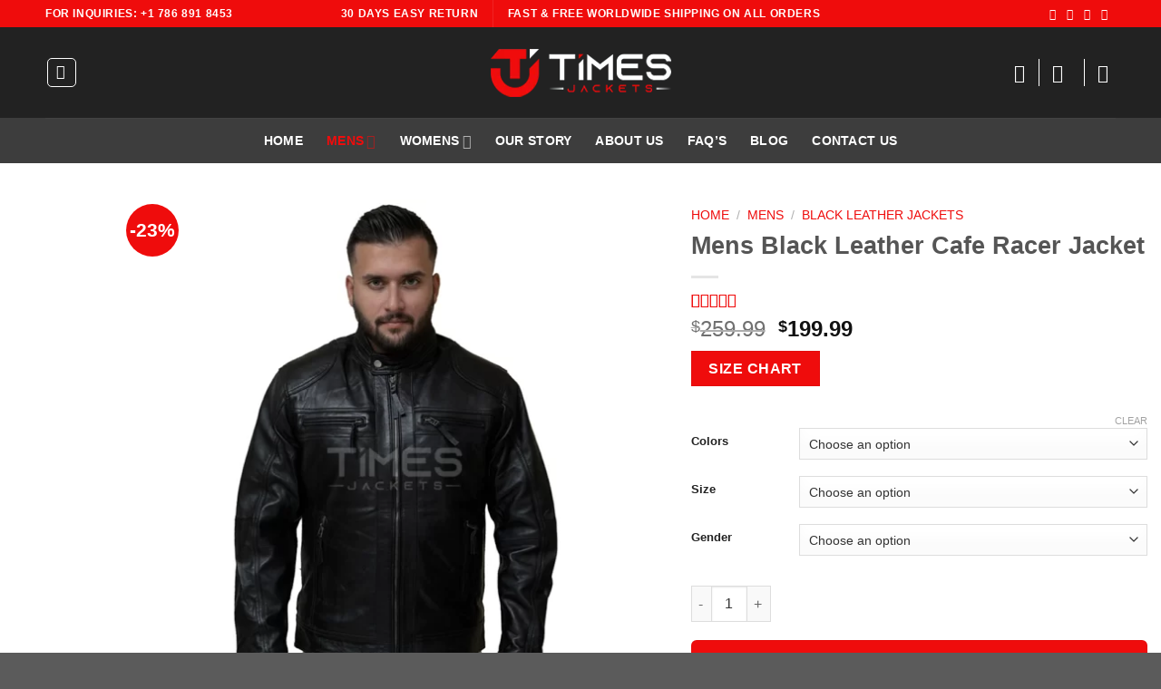

--- FILE ---
content_type: text/html; charset=UTF-8
request_url: https://timesjacket.com/product/mens-black-leather-cafe-racer-jacket/
body_size: 68813
content:

<!DOCTYPE html>
<html lang="en-US" prefix="og: https://ogp.me/ns#" class="loading-site no-js">
<head>
	<meta charset="UTF-8" />
	<link rel="profile" href="http://gmpg.org/xfn/11" />
	<link rel="pingback" href="https://timesjacket.com/xmlrpc.php" />
	<meta name="google-site-verification" content="6Xqwq9tUOSQwEOQnE6hMgu2Xui90E3jcyf_iINSooas" />
	<meta name="google-site-verification" content="XQmeSbxeTZ71lFgvxJ5NGXWh0Y8TLgicIgKumTxZsaM" />
					<script>document.documentElement.className = document.documentElement.className + ' yes-js js_active js'</script>
			<script>(function(html){html.className = html.className.replace(/\bno-js\b/,'js')})(document.documentElement);</script>
<meta name="viewport" content="width=device-width, initial-scale=1" />
<!-- Search Engine Optimization by Rank Math - https://rankmath.com/ -->
<title>Mens Black Leather Cafe Racer Jacket - Times Jacket</title>
<meta name="description" content="The Men&#039;s Black Leather Cafe Racer Jacket is a stylish and versatile piece of outerwear. Made from high-quality leather, this jacket features a slim-fit design with a stand-up collar, zippered cuffs, and a zippered front closure. The minimalist and streamlined design is inspired by vintage motorcycle jackets, giving it a classic and timeless appeal. The black color is both sophisticated and easy to match with any outfit. The jacket is also equipped with multiple pockets, providing ample storage for your essentials. Whether you&#039;re riding your motorcycle or just running errands around town, the Men&#039;s Black Leather Cafe Racer Jacket is the perfect choice for any occasion. The clean and simple design makes it easy to dress up or down, making it a versatile addition to any wardrobe."/>
<meta name="robots" content="index, follow, max-snippet:-1, max-video-preview:-1, max-image-preview:large"/>
<link rel="canonical" href="https://timesjacket.com/product/mens-black-leather-cafe-racer-jacket/" />
<meta property="og:locale" content="en_US" />
<meta property="og:type" content="product" />
<meta property="og:title" content="Mens Black Leather Cafe Racer Jacket - Times Jacket" />
<meta property="og:description" content="The Men&#039;s Black Leather Cafe Racer Jacket is a stylish and versatile piece of outerwear. Made from high-quality leather, this jacket features a slim-fit design with a stand-up collar, zippered cuffs, and a zippered front closure. The minimalist and streamlined design is inspired by vintage motorcycle jackets, giving it a classic and timeless appeal. The black color is both sophisticated and easy to match with any outfit. The jacket is also equipped with multiple pockets, providing ample storage for your essentials. Whether you&#039;re riding your motorcycle or just running errands around town, the Men&#039;s Black Leather Cafe Racer Jacket is the perfect choice for any occasion. The clean and simple design makes it easy to dress up or down, making it a versatile addition to any wardrobe." />
<meta property="og:url" content="https://timesjacket.com/product/mens-black-leather-cafe-racer-jacket/" />
<meta property="og:site_name" content="Times Jacket" />
<meta property="og:updated_time" content="2023-09-29T18:48:13+00:00" />
<meta property="og:image" content="https://timesjacket.com/wp-content/uploads/2023/03/Mens-Black-Leather-Cafe-Racer-Jacket-1.webp" />
<meta property="og:image:secure_url" content="https://timesjacket.com/wp-content/uploads/2023/03/Mens-Black-Leather-Cafe-Racer-Jacket-1.webp" />
<meta property="og:image:width" content="1000" />
<meta property="og:image:height" content="1000" />
<meta property="og:image:alt" content="Mens Black Leather Cafe Racer Jacket" />
<meta property="og:image:type" content="image/webp" />
<meta property="product:availability" content="instock" />
<meta name="twitter:card" content="summary_large_image" />
<meta name="twitter:title" content="Mens Black Leather Cafe Racer Jacket - Times Jacket" />
<meta name="twitter:description" content="The Men&#039;s Black Leather Cafe Racer Jacket is a stylish and versatile piece of outerwear. Made from high-quality leather, this jacket features a slim-fit design with a stand-up collar, zippered cuffs, and a zippered front closure. The minimalist and streamlined design is inspired by vintage motorcycle jackets, giving it a classic and timeless appeal. The black color is both sophisticated and easy to match with any outfit. The jacket is also equipped with multiple pockets, providing ample storage for your essentials. Whether you&#039;re riding your motorcycle or just running errands around town, the Men&#039;s Black Leather Cafe Racer Jacket is the perfect choice for any occasion. The clean and simple design makes it easy to dress up or down, making it a versatile addition to any wardrobe." />
<meta name="twitter:image" content="https://timesjacket.com/wp-content/uploads/2023/03/Mens-Black-Leather-Cafe-Racer-Jacket-1.webp" />
<meta name="twitter:label1" content="Price" />
<meta name="twitter:data1" content="&#036;199.99" />
<meta name="twitter:label2" content="Availability" />
<meta name="twitter:data2" content="In stock" />
<!-- /Rank Math WordPress SEO plugin -->

<link rel='dns-prefetch' href='//cdn.jsdelivr.net' />
<link rel='prefetch' href='https://timesjacket.com/wp-content/themes/flatsome/assets/js/chunk.countup.js?ver=3.16.4' />
<link rel='prefetch' href='https://timesjacket.com/wp-content/themes/flatsome/assets/js/chunk.sticky-sidebar.js?ver=3.16.4' />
<link rel='prefetch' href='https://timesjacket.com/wp-content/themes/flatsome/assets/js/chunk.tooltips.js?ver=3.16.4' />
<link rel='prefetch' href='https://timesjacket.com/wp-content/themes/flatsome/assets/js/chunk.vendors-popups.js?ver=3.16.4' />
<link rel='prefetch' href='https://timesjacket.com/wp-content/themes/flatsome/assets/js/chunk.vendors-slider.js?ver=3.16.4' />
<link rel="alternate" type="application/rss+xml" title="Times Jacket &raquo; Feed" href="https://timesjacket.com/feed/" />
<link rel="alternate" type="application/rss+xml" title="Times Jacket &raquo; Comments Feed" href="https://timesjacket.com/comments/feed/" />
<link rel="alternate" type="application/rss+xml" title="Times Jacket &raquo; Mens Black Leather Cafe Racer Jacket Comments Feed" href="https://timesjacket.com/product/mens-black-leather-cafe-racer-jacket/feed/" />
<link rel="alternate" title="oEmbed (JSON)" type="application/json+oembed" href="https://timesjacket.com/wp-json/oembed/1.0/embed?url=https%3A%2F%2Ftimesjacket.com%2Fproduct%2Fmens-black-leather-cafe-racer-jacket%2F" />
<link rel="alternate" title="oEmbed (XML)" type="text/xml+oembed" href="https://timesjacket.com/wp-json/oembed/1.0/embed?url=https%3A%2F%2Ftimesjacket.com%2Fproduct%2Fmens-black-leather-cafe-racer-jacket%2F&#038;format=xml" />
<style id='wp-img-auto-sizes-contain-inline-css' type='text/css'>
img:is([sizes=auto i],[sizes^="auto," i]){contain-intrinsic-size:3000px 1500px}
/*# sourceURL=wp-img-auto-sizes-contain-inline-css */
</style>
<style id='wp-emoji-styles-inline-css' type='text/css'>

	img.wp-smiley, img.emoji {
		display: inline !important;
		border: none !important;
		box-shadow: none !important;
		height: 1em !important;
		width: 1em !important;
		margin: 0 0.07em !important;
		vertical-align: -0.1em !important;
		background: none !important;
		padding: 0 !important;
	}
/*# sourceURL=wp-emoji-styles-inline-css */
</style>
<style id='wp-block-library-inline-css' type='text/css'>
:root{--wp-block-synced-color:#7a00df;--wp-block-synced-color--rgb:122,0,223;--wp-bound-block-color:var(--wp-block-synced-color);--wp-editor-canvas-background:#ddd;--wp-admin-theme-color:#007cba;--wp-admin-theme-color--rgb:0,124,186;--wp-admin-theme-color-darker-10:#006ba1;--wp-admin-theme-color-darker-10--rgb:0,107,160.5;--wp-admin-theme-color-darker-20:#005a87;--wp-admin-theme-color-darker-20--rgb:0,90,135;--wp-admin-border-width-focus:2px}@media (min-resolution:192dpi){:root{--wp-admin-border-width-focus:1.5px}}.wp-element-button{cursor:pointer}:root .has-very-light-gray-background-color{background-color:#eee}:root .has-very-dark-gray-background-color{background-color:#313131}:root .has-very-light-gray-color{color:#eee}:root .has-very-dark-gray-color{color:#313131}:root .has-vivid-green-cyan-to-vivid-cyan-blue-gradient-background{background:linear-gradient(135deg,#00d084,#0693e3)}:root .has-purple-crush-gradient-background{background:linear-gradient(135deg,#34e2e4,#4721fb 50%,#ab1dfe)}:root .has-hazy-dawn-gradient-background{background:linear-gradient(135deg,#faaca8,#dad0ec)}:root .has-subdued-olive-gradient-background{background:linear-gradient(135deg,#fafae1,#67a671)}:root .has-atomic-cream-gradient-background{background:linear-gradient(135deg,#fdd79a,#004a59)}:root .has-nightshade-gradient-background{background:linear-gradient(135deg,#330968,#31cdcf)}:root .has-midnight-gradient-background{background:linear-gradient(135deg,#020381,#2874fc)}:root{--wp--preset--font-size--normal:16px;--wp--preset--font-size--huge:42px}.has-regular-font-size{font-size:1em}.has-larger-font-size{font-size:2.625em}.has-normal-font-size{font-size:var(--wp--preset--font-size--normal)}.has-huge-font-size{font-size:var(--wp--preset--font-size--huge)}.has-text-align-center{text-align:center}.has-text-align-left{text-align:left}.has-text-align-right{text-align:right}.has-fit-text{white-space:nowrap!important}#end-resizable-editor-section{display:none}.aligncenter{clear:both}.items-justified-left{justify-content:flex-start}.items-justified-center{justify-content:center}.items-justified-right{justify-content:flex-end}.items-justified-space-between{justify-content:space-between}.screen-reader-text{border:0;clip-path:inset(50%);height:1px;margin:-1px;overflow:hidden;padding:0;position:absolute;width:1px;word-wrap:normal!important}.screen-reader-text:focus{background-color:#ddd;clip-path:none;color:#444;display:block;font-size:1em;height:auto;left:5px;line-height:normal;padding:15px 23px 14px;text-decoration:none;top:5px;width:auto;z-index:100000}html :where(.has-border-color){border-style:solid}html :where([style*=border-top-color]){border-top-style:solid}html :where([style*=border-right-color]){border-right-style:solid}html :where([style*=border-bottom-color]){border-bottom-style:solid}html :where([style*=border-left-color]){border-left-style:solid}html :where([style*=border-width]){border-style:solid}html :where([style*=border-top-width]){border-top-style:solid}html :where([style*=border-right-width]){border-right-style:solid}html :where([style*=border-bottom-width]){border-bottom-style:solid}html :where([style*=border-left-width]){border-left-style:solid}html :where(img[class*=wp-image-]){height:auto;max-width:100%}:where(figure){margin:0 0 1em}html :where(.is-position-sticky){--wp-admin--admin-bar--position-offset:var(--wp-admin--admin-bar--height,0px)}@media screen and (max-width:600px){html :where(.is-position-sticky){--wp-admin--admin-bar--position-offset:0px}}

/*# sourceURL=wp-block-library-inline-css */
</style><link rel='stylesheet' id='wc-blocks-style-css' href='https://timesjacket.com/wp-content/plugins/woocommerce/assets/client/blocks/wc-blocks.css?ver=wc-10.4.3' type='text/css' media='all' />
<link rel='stylesheet' id='jquery-selectBox-css' href='https://timesjacket.com/wp-content/plugins/yith-woocommerce-wishlist/assets/css/jquery.selectBox.css?ver=1.2.0' type='text/css' media='all' />
<link rel='stylesheet' id='woocommerce_prettyPhoto_css-css' href='//timesjacket.com/wp-content/plugins/woocommerce/assets/css/prettyPhoto.css?ver=3.1.6' type='text/css' media='all' />
<link rel='stylesheet' id='yith-wcwl-main-css' href='https://timesjacket.com/wp-content/plugins/yith-woocommerce-wishlist/assets/css/style.css?ver=4.10.2' type='text/css' media='all' />
<style id='yith-wcwl-main-inline-css' type='text/css'>
 :root { --rounded-corners-radius: 16px; --add-to-cart-rounded-corners-radius: 16px; --color-headers-background: #F4F4F4; --feedback-duration: 3s } 
 :root { --rounded-corners-radius: 16px; --add-to-cart-rounded-corners-radius: 16px; --color-headers-background: #F4F4F4; --feedback-duration: 3s } 
 :root { --rounded-corners-radius: 16px; --add-to-cart-rounded-corners-radius: 16px; --color-headers-background: #F4F4F4; --feedback-duration: 3s } 
 :root { --rounded-corners-radius: 16px; --add-to-cart-rounded-corners-radius: 16px; --color-headers-background: #F4F4F4; --feedback-duration: 3s } 
 :root { --rounded-corners-radius: 16px; --add-to-cart-rounded-corners-radius: 16px; --color-headers-background: #F4F4F4; --feedback-duration: 3s } 
 :root { --rounded-corners-radius: 16px; --add-to-cart-rounded-corners-radius: 16px; --color-headers-background: #F4F4F4; --feedback-duration: 3s } 
 :root { --rounded-corners-radius: 16px; --add-to-cart-rounded-corners-radius: 16px; --color-headers-background: #F4F4F4; --feedback-duration: 3s } 
 :root { --rounded-corners-radius: 16px; --add-to-cart-rounded-corners-radius: 16px; --color-headers-background: #F4F4F4; --feedback-duration: 3s } 
 :root { --rounded-corners-radius: 16px; --add-to-cart-rounded-corners-radius: 16px; --color-headers-background: #F4F4F4; --feedback-duration: 3s } 
/*# sourceURL=yith-wcwl-main-inline-css */
</style>
<style id='global-styles-inline-css' type='text/css'>
:root{--wp--preset--aspect-ratio--square: 1;--wp--preset--aspect-ratio--4-3: 4/3;--wp--preset--aspect-ratio--3-4: 3/4;--wp--preset--aspect-ratio--3-2: 3/2;--wp--preset--aspect-ratio--2-3: 2/3;--wp--preset--aspect-ratio--16-9: 16/9;--wp--preset--aspect-ratio--9-16: 9/16;--wp--preset--color--black: #000000;--wp--preset--color--cyan-bluish-gray: #abb8c3;--wp--preset--color--white: #ffffff;--wp--preset--color--pale-pink: #f78da7;--wp--preset--color--vivid-red: #cf2e2e;--wp--preset--color--luminous-vivid-orange: #ff6900;--wp--preset--color--luminous-vivid-amber: #fcb900;--wp--preset--color--light-green-cyan: #7bdcb5;--wp--preset--color--vivid-green-cyan: #00d084;--wp--preset--color--pale-cyan-blue: #8ed1fc;--wp--preset--color--vivid-cyan-blue: #0693e3;--wp--preset--color--vivid-purple: #9b51e0;--wp--preset--gradient--vivid-cyan-blue-to-vivid-purple: linear-gradient(135deg,rgb(6,147,227) 0%,rgb(155,81,224) 100%);--wp--preset--gradient--light-green-cyan-to-vivid-green-cyan: linear-gradient(135deg,rgb(122,220,180) 0%,rgb(0,208,130) 100%);--wp--preset--gradient--luminous-vivid-amber-to-luminous-vivid-orange: linear-gradient(135deg,rgb(252,185,0) 0%,rgb(255,105,0) 100%);--wp--preset--gradient--luminous-vivid-orange-to-vivid-red: linear-gradient(135deg,rgb(255,105,0) 0%,rgb(207,46,46) 100%);--wp--preset--gradient--very-light-gray-to-cyan-bluish-gray: linear-gradient(135deg,rgb(238,238,238) 0%,rgb(169,184,195) 100%);--wp--preset--gradient--cool-to-warm-spectrum: linear-gradient(135deg,rgb(74,234,220) 0%,rgb(151,120,209) 20%,rgb(207,42,186) 40%,rgb(238,44,130) 60%,rgb(251,105,98) 80%,rgb(254,248,76) 100%);--wp--preset--gradient--blush-light-purple: linear-gradient(135deg,rgb(255,206,236) 0%,rgb(152,150,240) 100%);--wp--preset--gradient--blush-bordeaux: linear-gradient(135deg,rgb(254,205,165) 0%,rgb(254,45,45) 50%,rgb(107,0,62) 100%);--wp--preset--gradient--luminous-dusk: linear-gradient(135deg,rgb(255,203,112) 0%,rgb(199,81,192) 50%,rgb(65,88,208) 100%);--wp--preset--gradient--pale-ocean: linear-gradient(135deg,rgb(255,245,203) 0%,rgb(182,227,212) 50%,rgb(51,167,181) 100%);--wp--preset--gradient--electric-grass: linear-gradient(135deg,rgb(202,248,128) 0%,rgb(113,206,126) 100%);--wp--preset--gradient--midnight: linear-gradient(135deg,rgb(2,3,129) 0%,rgb(40,116,252) 100%);--wp--preset--font-size--small: 13px;--wp--preset--font-size--medium: 20px;--wp--preset--font-size--large: 36px;--wp--preset--font-size--x-large: 42px;--wp--preset--spacing--20: 0.44rem;--wp--preset--spacing--30: 0.67rem;--wp--preset--spacing--40: 1rem;--wp--preset--spacing--50: 1.5rem;--wp--preset--spacing--60: 2.25rem;--wp--preset--spacing--70: 3.38rem;--wp--preset--spacing--80: 5.06rem;--wp--preset--shadow--natural: 6px 6px 9px rgba(0, 0, 0, 0.2);--wp--preset--shadow--deep: 12px 12px 50px rgba(0, 0, 0, 0.4);--wp--preset--shadow--sharp: 6px 6px 0px rgba(0, 0, 0, 0.2);--wp--preset--shadow--outlined: 6px 6px 0px -3px rgb(255, 255, 255), 6px 6px rgb(0, 0, 0);--wp--preset--shadow--crisp: 6px 6px 0px rgb(0, 0, 0);}:where(.is-layout-flex){gap: 0.5em;}:where(.is-layout-grid){gap: 0.5em;}body .is-layout-flex{display: flex;}.is-layout-flex{flex-wrap: wrap;align-items: center;}.is-layout-flex > :is(*, div){margin: 0;}body .is-layout-grid{display: grid;}.is-layout-grid > :is(*, div){margin: 0;}:where(.wp-block-columns.is-layout-flex){gap: 2em;}:where(.wp-block-columns.is-layout-grid){gap: 2em;}:where(.wp-block-post-template.is-layout-flex){gap: 1.25em;}:where(.wp-block-post-template.is-layout-grid){gap: 1.25em;}.has-black-color{color: var(--wp--preset--color--black) !important;}.has-cyan-bluish-gray-color{color: var(--wp--preset--color--cyan-bluish-gray) !important;}.has-white-color{color: var(--wp--preset--color--white) !important;}.has-pale-pink-color{color: var(--wp--preset--color--pale-pink) !important;}.has-vivid-red-color{color: var(--wp--preset--color--vivid-red) !important;}.has-luminous-vivid-orange-color{color: var(--wp--preset--color--luminous-vivid-orange) !important;}.has-luminous-vivid-amber-color{color: var(--wp--preset--color--luminous-vivid-amber) !important;}.has-light-green-cyan-color{color: var(--wp--preset--color--light-green-cyan) !important;}.has-vivid-green-cyan-color{color: var(--wp--preset--color--vivid-green-cyan) !important;}.has-pale-cyan-blue-color{color: var(--wp--preset--color--pale-cyan-blue) !important;}.has-vivid-cyan-blue-color{color: var(--wp--preset--color--vivid-cyan-blue) !important;}.has-vivid-purple-color{color: var(--wp--preset--color--vivid-purple) !important;}.has-black-background-color{background-color: var(--wp--preset--color--black) !important;}.has-cyan-bluish-gray-background-color{background-color: var(--wp--preset--color--cyan-bluish-gray) !important;}.has-white-background-color{background-color: var(--wp--preset--color--white) !important;}.has-pale-pink-background-color{background-color: var(--wp--preset--color--pale-pink) !important;}.has-vivid-red-background-color{background-color: var(--wp--preset--color--vivid-red) !important;}.has-luminous-vivid-orange-background-color{background-color: var(--wp--preset--color--luminous-vivid-orange) !important;}.has-luminous-vivid-amber-background-color{background-color: var(--wp--preset--color--luminous-vivid-amber) !important;}.has-light-green-cyan-background-color{background-color: var(--wp--preset--color--light-green-cyan) !important;}.has-vivid-green-cyan-background-color{background-color: var(--wp--preset--color--vivid-green-cyan) !important;}.has-pale-cyan-blue-background-color{background-color: var(--wp--preset--color--pale-cyan-blue) !important;}.has-vivid-cyan-blue-background-color{background-color: var(--wp--preset--color--vivid-cyan-blue) !important;}.has-vivid-purple-background-color{background-color: var(--wp--preset--color--vivid-purple) !important;}.has-black-border-color{border-color: var(--wp--preset--color--black) !important;}.has-cyan-bluish-gray-border-color{border-color: var(--wp--preset--color--cyan-bluish-gray) !important;}.has-white-border-color{border-color: var(--wp--preset--color--white) !important;}.has-pale-pink-border-color{border-color: var(--wp--preset--color--pale-pink) !important;}.has-vivid-red-border-color{border-color: var(--wp--preset--color--vivid-red) !important;}.has-luminous-vivid-orange-border-color{border-color: var(--wp--preset--color--luminous-vivid-orange) !important;}.has-luminous-vivid-amber-border-color{border-color: var(--wp--preset--color--luminous-vivid-amber) !important;}.has-light-green-cyan-border-color{border-color: var(--wp--preset--color--light-green-cyan) !important;}.has-vivid-green-cyan-border-color{border-color: var(--wp--preset--color--vivid-green-cyan) !important;}.has-pale-cyan-blue-border-color{border-color: var(--wp--preset--color--pale-cyan-blue) !important;}.has-vivid-cyan-blue-border-color{border-color: var(--wp--preset--color--vivid-cyan-blue) !important;}.has-vivid-purple-border-color{border-color: var(--wp--preset--color--vivid-purple) !important;}.has-vivid-cyan-blue-to-vivid-purple-gradient-background{background: var(--wp--preset--gradient--vivid-cyan-blue-to-vivid-purple) !important;}.has-light-green-cyan-to-vivid-green-cyan-gradient-background{background: var(--wp--preset--gradient--light-green-cyan-to-vivid-green-cyan) !important;}.has-luminous-vivid-amber-to-luminous-vivid-orange-gradient-background{background: var(--wp--preset--gradient--luminous-vivid-amber-to-luminous-vivid-orange) !important;}.has-luminous-vivid-orange-to-vivid-red-gradient-background{background: var(--wp--preset--gradient--luminous-vivid-orange-to-vivid-red) !important;}.has-very-light-gray-to-cyan-bluish-gray-gradient-background{background: var(--wp--preset--gradient--very-light-gray-to-cyan-bluish-gray) !important;}.has-cool-to-warm-spectrum-gradient-background{background: var(--wp--preset--gradient--cool-to-warm-spectrum) !important;}.has-blush-light-purple-gradient-background{background: var(--wp--preset--gradient--blush-light-purple) !important;}.has-blush-bordeaux-gradient-background{background: var(--wp--preset--gradient--blush-bordeaux) !important;}.has-luminous-dusk-gradient-background{background: var(--wp--preset--gradient--luminous-dusk) !important;}.has-pale-ocean-gradient-background{background: var(--wp--preset--gradient--pale-ocean) !important;}.has-electric-grass-gradient-background{background: var(--wp--preset--gradient--electric-grass) !important;}.has-midnight-gradient-background{background: var(--wp--preset--gradient--midnight) !important;}.has-small-font-size{font-size: var(--wp--preset--font-size--small) !important;}.has-medium-font-size{font-size: var(--wp--preset--font-size--medium) !important;}.has-large-font-size{font-size: var(--wp--preset--font-size--large) !important;}.has-x-large-font-size{font-size: var(--wp--preset--font-size--x-large) !important;}
/*# sourceURL=global-styles-inline-css */
</style>

<style id='classic-theme-styles-inline-css' type='text/css'>
/*! This file is auto-generated */
.wp-block-button__link{color:#fff;background-color:#32373c;border-radius:9999px;box-shadow:none;text-decoration:none;padding:calc(.667em + 2px) calc(1.333em + 2px);font-size:1.125em}.wp-block-file__button{background:#32373c;color:#fff;text-decoration:none}
/*# sourceURL=/wp-includes/css/classic-themes.min.css */
</style>
<link rel='stylesheet' id='cr-frontend-css-css' href='https://timesjacket.com/wp-content/plugins/customer-reviews-woocommerce/css/frontend.css?ver=5.95.0' type='text/css' media='all' />
<link rel='stylesheet' id='contact-form-7-css' href='https://timesjacket.com/wp-content/plugins/contact-form-7/includes/css/styles.css?ver=6.0.6' type='text/css' media='all' />
<link rel='stylesheet' id='photoswipe-css' href='https://timesjacket.com/wp-content/plugins/woocommerce/assets/css/photoswipe/photoswipe.min.css?ver=10.4.3' type='text/css' media='all' />
<link rel='stylesheet' id='photoswipe-default-skin-css' href='https://timesjacket.com/wp-content/plugins/woocommerce/assets/css/photoswipe/default-skin/default-skin.min.css?ver=10.4.3' type='text/css' media='all' />
<style id='woocommerce-inline-inline-css' type='text/css'>
.woocommerce form .form-row .required { visibility: visible; }
/*# sourceURL=woocommerce-inline-inline-css */
</style>
<link rel='stylesheet' id='product-size-charts-css' href='https://timesjacket.com/wp-content/plugins/woo-advanced-product-size-chart/public/css/size-chart-for-woocommerce-public.css?ver=2.4.6' type='text/css' media='all' />
<style id='product-size-charts-inline-css' type='text/css'>
table#size-chart.modern tr th {background: none;;color: #000;} table#size-chart.modern, table#size-chart.modern tr th, table#size-chart.modern tr td {border: none;background: none;} #size-chart.modern tr:nth-child(2n+1) {background: #ebe9eb;} .button-wrapper #chart-button, .button-wrapper .md-size-chart-btn {color: #007acc}
/*# sourceURL=product-size-charts-inline-css */
</style>
<link rel='stylesheet' id='flatsome-woocommerce-wishlist-css' href='https://timesjacket.com/wp-content/themes/flatsome/inc/integrations/wc-yith-wishlist/wishlist.css?ver=3.10.2' type='text/css' media='all' />
<link rel='stylesheet' id='stripe_styles-css' href='https://timesjacket.com/wp-content/plugins/woocommerce-gateway-stripe/assets/css/stripe-styles.css?ver=7.9.3' type='text/css' media='all' />
<link rel='stylesheet' id='flatsome-main-css' href='https://timesjacket.com/wp-content/themes/flatsome/assets/css/flatsome.css?ver=3.16.4' type='text/css' media='all' />
<style id='flatsome-main-inline-css' type='text/css'>
@font-face {
				font-family: "fl-icons";
				font-display: block;
				src: url(https://timesjacket.com/wp-content/themes/flatsome/assets/css/icons/fl-icons.eot?v=3.16.4);
				src:
					url(https://timesjacket.com/wp-content/themes/flatsome/assets/css/icons/fl-icons.eot#iefix?v=3.16.4) format("embedded-opentype"),
					url(https://timesjacket.com/wp-content/themes/flatsome/assets/css/icons/fl-icons.woff2?v=3.16.4) format("woff2"),
					url(https://timesjacket.com/wp-content/themes/flatsome/assets/css/icons/fl-icons.ttf?v=3.16.4) format("truetype"),
					url(https://timesjacket.com/wp-content/themes/flatsome/assets/css/icons/fl-icons.woff?v=3.16.4) format("woff"),
					url(https://timesjacket.com/wp-content/themes/flatsome/assets/css/icons/fl-icons.svg?v=3.16.4#fl-icons) format("svg");
			}
/*# sourceURL=flatsome-main-inline-css */
</style>
<link rel='stylesheet' id='flatsome-shop-css' href='https://timesjacket.com/wp-content/themes/flatsome/assets/css/flatsome-shop.css?ver=3.16.4' type='text/css' media='all' />
<link rel='stylesheet' id='flatsome-style-css' href='https://timesjacket.com/wp-content/themes/flatsome/style.css?ver=3.16.4' type='text/css' media='all' />
<script type="text/javascript">
            window._nslDOMReady = (function () {
                const executedCallbacks = new Set();
            
                return function (callback) {
                    /**
                    * Third parties might dispatch DOMContentLoaded events, so we need to ensure that we only run our callback once!
                    */
                    if (executedCallbacks.has(callback)) return;
            
                    const wrappedCallback = function () {
                        if (executedCallbacks.has(callback)) return;
                        executedCallbacks.add(callback);
                        callback();
                    };
            
                    if (document.readyState === "complete" || document.readyState === "interactive") {
                        wrappedCallback();
                    } else {
                        document.addEventListener("DOMContentLoaded", wrappedCallback);
                    }
                };
            })();
        </script><script type="text/javascript" src="https://timesjacket.com/wp-includes/js/jquery/jquery.min.js?ver=3.7.1" id="jquery-core-js"></script>
<script type="text/javascript" src="https://timesjacket.com/wp-includes/js/jquery/jquery-migrate.min.js?ver=3.4.1" id="jquery-migrate-js"></script>
<script type="text/javascript" src="https://timesjacket.com/wp-content/plugins/woocommerce/assets/js/jquery-blockui/jquery.blockUI.min.js?ver=2.7.0-wc.10.4.3" id="wc-jquery-blockui-js" defer="defer" data-wp-strategy="defer"></script>
<script type="text/javascript" id="wc-add-to-cart-js-extra">
/* <![CDATA[ */
var wc_add_to_cart_params = {"ajax_url":"/wp-admin/admin-ajax.php","wc_ajax_url":"/?wc-ajax=%%endpoint%%","i18n_view_cart":"View cart","cart_url":"https://timesjacket.com/cart/","is_cart":"","cart_redirect_after_add":"no"};
//# sourceURL=wc-add-to-cart-js-extra
/* ]]> */
</script>
<script type="text/javascript" src="https://timesjacket.com/wp-content/plugins/woocommerce/assets/js/frontend/add-to-cart.min.js?ver=10.4.3" id="wc-add-to-cart-js" defer="defer" data-wp-strategy="defer"></script>
<script type="text/javascript" src="https://timesjacket.com/wp-content/plugins/woocommerce/assets/js/photoswipe/photoswipe.min.js?ver=4.1.1-wc.10.4.3" id="wc-photoswipe-js" defer="defer" data-wp-strategy="defer"></script>
<script type="text/javascript" src="https://timesjacket.com/wp-content/plugins/woocommerce/assets/js/photoswipe/photoswipe-ui-default.min.js?ver=4.1.1-wc.10.4.3" id="wc-photoswipe-ui-default-js" defer="defer" data-wp-strategy="defer"></script>
<script type="text/javascript" id="wc-single-product-js-extra">
/* <![CDATA[ */
var wc_single_product_params = {"i18n_required_rating_text":"Please select a rating","i18n_rating_options":["1 of 5 stars","2 of 5 stars","3 of 5 stars","4 of 5 stars","5 of 5 stars"],"i18n_product_gallery_trigger_text":"View full-screen image gallery","review_rating_required":"yes","flexslider":{"rtl":false,"animation":"slide","smoothHeight":true,"directionNav":false,"controlNav":"thumbnails","slideshow":false,"animationSpeed":500,"animationLoop":false,"allowOneSlide":false},"zoom_enabled":"","zoom_options":[],"photoswipe_enabled":"1","photoswipe_options":{"shareEl":false,"closeOnScroll":false,"history":false,"hideAnimationDuration":0,"showAnimationDuration":0},"flexslider_enabled":""};
//# sourceURL=wc-single-product-js-extra
/* ]]> */
</script>
<script type="text/javascript" src="https://timesjacket.com/wp-content/plugins/woocommerce/assets/js/frontend/single-product.min.js?ver=10.4.3" id="wc-single-product-js" defer="defer" data-wp-strategy="defer"></script>
<script type="text/javascript" src="https://timesjacket.com/wp-content/plugins/woocommerce/assets/js/js-cookie/js.cookie.min.js?ver=2.1.4-wc.10.4.3" id="wc-js-cookie-js" defer="defer" data-wp-strategy="defer"></script>
<script type="text/javascript" id="woocommerce-js-extra">
/* <![CDATA[ */
var woocommerce_params = {"ajax_url":"/wp-admin/admin-ajax.php","wc_ajax_url":"/?wc-ajax=%%endpoint%%","i18n_password_show":"Show password","i18n_password_hide":"Hide password"};
//# sourceURL=woocommerce-js-extra
/* ]]> */
</script>
<script type="text/javascript" src="https://timesjacket.com/wp-content/plugins/woocommerce/assets/js/frontend/woocommerce.min.js?ver=10.4.3" id="woocommerce-js" defer="defer" data-wp-strategy="defer"></script>
<script type="text/javascript" id="woocommerce-tokenization-form-js-extra">
/* <![CDATA[ */
var wc_tokenization_form_params = {"is_registration_required":"","is_logged_in":""};
//# sourceURL=woocommerce-tokenization-form-js-extra
/* ]]> */
</script>
<script type="text/javascript" src="https://timesjacket.com/wp-content/plugins/woocommerce/assets/js/frontend/tokenization-form.min.js?ver=10.4.3" id="woocommerce-tokenization-form-js"></script>
<link rel="https://api.w.org/" href="https://timesjacket.com/wp-json/" /><link rel="alternate" title="JSON" type="application/json" href="https://timesjacket.com/wp-json/wp/v2/product/603" /><link rel="EditURI" type="application/rsd+xml" title="RSD" href="https://timesjacket.com/xmlrpc.php?rsd" />
<meta name="generator" content="WordPress 6.9" />
<link rel='shortlink' href='https://timesjacket.com/?p=603' />
<link rel="canonical" href="https://timesjacket.com/product/mens-black-leather-cafe-racer-jacket/" />

<!-- This website runs the Product Feed PRO for WooCommerce by AdTribes.io plugin - version woocommercesea_option_installed_version -->
<!-- Google site verification - Google for WooCommerce -->
<meta name="google-site-verification" content="6Xqwq9tUOSQwEOQnE6hMgu2Xui90E3jcyf_iINSooas" />
<style>.bg{opacity: 0; transition: opacity 1s; -webkit-transition: opacity 1s;} .bg-loaded{opacity: 1;}</style>	<noscript><style>.woocommerce-product-gallery{ opacity: 1 !important; }</style></noscript>
	

<script type="application/ld+json" class="saswp-custom-schema-markup-output">{
            "@context": "http://schema.org/",
            "@type": "Product",
            "name": "Mens Black Leather Cafe Racer Jacket",
            "aggregateRating": {
               "@type": "AggregateRating",
               "ratingValue" : "4.9",
               "ratingCount": "14378",
               "reviewCount": "247"
               }
            }</script>

<meta name="generator" content="Powered by Slider Revolution 6.6.12 - responsive, Mobile-Friendly Slider Plugin for WordPress with comfortable drag and drop interface." />
<link rel="icon" href="https://timesjacket.com/wp-content/uploads/2023/08/Timesjacket-Favicon-100x100.png" sizes="32x32" />
<link rel="icon" href="https://timesjacket.com/wp-content/uploads/2023/08/Timesjacket-Favicon.png" sizes="192x192" />
<link rel="apple-touch-icon" href="https://timesjacket.com/wp-content/uploads/2023/08/Timesjacket-Favicon.png" />
<meta name="msapplication-TileImage" content="https://timesjacket.com/wp-content/uploads/2023/08/Timesjacket-Favicon.png" />
<script>function setREVStartSize(e){
			//window.requestAnimationFrame(function() {
				window.RSIW = window.RSIW===undefined ? window.innerWidth : window.RSIW;
				window.RSIH = window.RSIH===undefined ? window.innerHeight : window.RSIH;
				try {
					var pw = document.getElementById(e.c).parentNode.offsetWidth,
						newh;
					pw = pw===0 || isNaN(pw) || (e.l=="fullwidth" || e.layout=="fullwidth") ? window.RSIW : pw;
					e.tabw = e.tabw===undefined ? 0 : parseInt(e.tabw);
					e.thumbw = e.thumbw===undefined ? 0 : parseInt(e.thumbw);
					e.tabh = e.tabh===undefined ? 0 : parseInt(e.tabh);
					e.thumbh = e.thumbh===undefined ? 0 : parseInt(e.thumbh);
					e.tabhide = e.tabhide===undefined ? 0 : parseInt(e.tabhide);
					e.thumbhide = e.thumbhide===undefined ? 0 : parseInt(e.thumbhide);
					e.mh = e.mh===undefined || e.mh=="" || e.mh==="auto" ? 0 : parseInt(e.mh,0);
					if(e.layout==="fullscreen" || e.l==="fullscreen")
						newh = Math.max(e.mh,window.RSIH);
					else{
						e.gw = Array.isArray(e.gw) ? e.gw : [e.gw];
						for (var i in e.rl) if (e.gw[i]===undefined || e.gw[i]===0) e.gw[i] = e.gw[i-1];
						e.gh = e.el===undefined || e.el==="" || (Array.isArray(e.el) && e.el.length==0)? e.gh : e.el;
						e.gh = Array.isArray(e.gh) ? e.gh : [e.gh];
						for (var i in e.rl) if (e.gh[i]===undefined || e.gh[i]===0) e.gh[i] = e.gh[i-1];
											
						var nl = new Array(e.rl.length),
							ix = 0,
							sl;
						e.tabw = e.tabhide>=pw ? 0 : e.tabw;
						e.thumbw = e.thumbhide>=pw ? 0 : e.thumbw;
						e.tabh = e.tabhide>=pw ? 0 : e.tabh;
						e.thumbh = e.thumbhide>=pw ? 0 : e.thumbh;
						for (var i in e.rl) nl[i] = e.rl[i]<window.RSIW ? 0 : e.rl[i];
						sl = nl[0];
						for (var i in nl) if (sl>nl[i] && nl[i]>0) { sl = nl[i]; ix=i;}
						var m = pw>(e.gw[ix]+e.tabw+e.thumbw) ? 1 : (pw-(e.tabw+e.thumbw)) / (e.gw[ix]);
						newh =  (e.gh[ix] * m) + (e.tabh + e.thumbh);
					}
					var el = document.getElementById(e.c);
					if (el!==null && el) el.style.height = newh+"px";
					el = document.getElementById(e.c+"_wrapper");
					if (el!==null && el) {
						el.style.height = newh+"px";
						el.style.display = "block";
					}
				} catch(e){
					console.log("Failure at Presize of Slider:" + e)
				}
			//});
		  };</script>
<style id="custom-css" type="text/css">:root {--primary-color: #ef0c0c;}.container-width, .full-width .ubermenu-nav, .container, .row{max-width: 1210px}.row.row-collapse{max-width: 1180px}.row.row-small{max-width: 1202.5px}.row.row-large{max-width: 1240px}.header-main{height: 100px}#logo img{max-height: 100px}#logo{width:200px;}.header-bottom{min-height: 50px}.header-top{min-height: 30px}.transparent .header-main{height: 90px}.transparent #logo img{max-height: 90px}.has-transparent + .page-title:first-of-type,.has-transparent + #main > .page-title,.has-transparent + #main > div > .page-title,.has-transparent + #main .page-header-wrapper:first-of-type .page-title{padding-top: 170px;}.header.show-on-scroll,.stuck .header-main{height:70px!important}.stuck #logo img{max-height: 70px!important}.header-bg-color {background-color: rgba(10,10,10,0.9)}.header-bottom {background-color: #3d3d3d}.top-bar-nav > li > a{line-height: 16px }.header-main .nav > li > a{line-height: 16px }.stuck .header-main .nav > li > a{line-height: 50px }.header-bottom-nav > li > a{line-height: 16px }@media (max-width: 549px) {.header-main{height: 70px}#logo img{max-height: 70px}}.main-menu-overlay{background-color: #0b0b0b}/* Color */.accordion-title.active, .has-icon-bg .icon .icon-inner,.logo a, .primary.is-underline, .primary.is-link, .badge-outline .badge-inner, .nav-outline > li.active> a,.nav-outline >li.active > a, .cart-icon strong,[data-color='primary'], .is-outline.primary{color: #ef0c0c;}/* Color !important */[data-text-color="primary"]{color: #ef0c0c!important;}/* Background Color */[data-text-bg="primary"]{background-color: #ef0c0c;}/* Background */.scroll-to-bullets a,.featured-title, .label-new.menu-item > a:after, .nav-pagination > li > .current,.nav-pagination > li > span:hover,.nav-pagination > li > a:hover,.has-hover:hover .badge-outline .badge-inner,button[type="submit"], .button.wc-forward:not(.checkout):not(.checkout-button), .button.submit-button, .button.primary:not(.is-outline),.featured-table .title,.is-outline:hover, .has-icon:hover .icon-label,.nav-dropdown-bold .nav-column li > a:hover, .nav-dropdown.nav-dropdown-bold > li > a:hover, .nav-dropdown-bold.dark .nav-column li > a:hover, .nav-dropdown.nav-dropdown-bold.dark > li > a:hover, .header-vertical-menu__opener ,.is-outline:hover, .tagcloud a:hover,.grid-tools a, input[type='submit']:not(.is-form), .box-badge:hover .box-text, input.button.alt,.nav-box > li > a:hover,.nav-box > li.active > a,.nav-pills > li.active > a ,.current-dropdown .cart-icon strong, .cart-icon:hover strong, .nav-line-bottom > li > a:before, .nav-line-grow > li > a:before, .nav-line > li > a:before,.banner, .header-top, .slider-nav-circle .flickity-prev-next-button:hover svg, .slider-nav-circle .flickity-prev-next-button:hover .arrow, .primary.is-outline:hover, .button.primary:not(.is-outline), input[type='submit'].primary, input[type='submit'].primary, input[type='reset'].button, input[type='button'].primary, .badge-inner{background-color: #ef0c0c;}/* Border */.nav-vertical.nav-tabs > li.active > a,.scroll-to-bullets a.active,.nav-pagination > li > .current,.nav-pagination > li > span:hover,.nav-pagination > li > a:hover,.has-hover:hover .badge-outline .badge-inner,.accordion-title.active,.featured-table,.is-outline:hover, .tagcloud a:hover,blockquote, .has-border, .cart-icon strong:after,.cart-icon strong,.blockUI:before, .processing:before,.loading-spin, .slider-nav-circle .flickity-prev-next-button:hover svg, .slider-nav-circle .flickity-prev-next-button:hover .arrow, .primary.is-outline:hover{border-color: #ef0c0c}.nav-tabs > li.active > a{border-top-color: #ef0c0c}.widget_shopping_cart_content .blockUI.blockOverlay:before { border-left-color: #ef0c0c }.woocommerce-checkout-review-order .blockUI.blockOverlay:before { border-left-color: #ef0c0c }/* Fill */.slider .flickity-prev-next-button:hover svg,.slider .flickity-prev-next-button:hover .arrow{fill: #ef0c0c;}/* Focus */.primary:focus-visible, .submit-button:focus-visible, button[type="submit"]:focus-visible { outline-color: #ef0c0c!important; }/* Background Color */[data-icon-label]:after, .secondary.is-underline:hover,.secondary.is-outline:hover,.icon-label,.button.secondary:not(.is-outline),.button.alt:not(.is-outline), .badge-inner.on-sale, .button.checkout, .single_add_to_cart_button, .current .breadcrumb-step{ background-color:#666666; }[data-text-bg="secondary"]{background-color: #666666;}/* Color */.secondary.is-underline,.secondary.is-link, .secondary.is-outline,.stars a.active, .star-rating:before, .woocommerce-page .star-rating:before,.star-rating span:before, .color-secondary{color: #666666}/* Color !important */[data-text-color="secondary"]{color: #666666!important;}/* Border */.secondary.is-outline:hover{border-color:#666666}/* Focus */.secondary:focus-visible, .alt:focus-visible { outline-color: #666666!important; }body{font-family: Lato, sans-serif;}body {font-weight: 400;font-style: normal;}.nav > li > a {font-family: Lato, sans-serif;}.mobile-sidebar-levels-2 .nav > li > ul > li > a {font-family: Lato, sans-serif;}.nav > li > a,.mobile-sidebar-levels-2 .nav > li > ul > li > a {font-weight: 700;font-style: normal;}h1,h2,h3,h4,h5,h6,.heading-font, .off-canvas-center .nav-sidebar.nav-vertical > li > a{font-family: Lato, sans-serif;}h1,h2,h3,h4,h5,h6,.heading-font,.banner h1,.banner h2 {font-weight: 700;font-style: normal;}.alt-font{font-family: "Dancing Script", sans-serif;}.alt-font {font-weight: 400!important;font-style: normal!important;}.header:not(.transparent) .header-nav-main.nav > li > a {color: #ffffff;}.header:not(.transparent) .header-bottom-nav.nav > li > a{color: #ffffff;}.header:not(.transparent) .header-bottom-nav.nav > li > a:hover,.header:not(.transparent) .header-bottom-nav.nav > li.active > a,.header:not(.transparent) .header-bottom-nav.nav > li.current > a,.header:not(.transparent) .header-bottom-nav.nav > li > a.active,.header:not(.transparent) .header-bottom-nav.nav > li > a.current{color: #ef0c0c;}.header-bottom-nav.nav-line-bottom > li > a:before,.header-bottom-nav.nav-line-grow > li > a:before,.header-bottom-nav.nav-line > li > a:before,.header-bottom-nav.nav-box > li > a:hover,.header-bottom-nav.nav-box > li.active > a,.header-bottom-nav.nav-pills > li > a:hover,.header-bottom-nav.nav-pills > li.active > a{color:#FFF!important;background-color: #ef0c0c;}a:hover{color: #ef0c0c;}.tagcloud a:hover{border-color: #ef0c0c;background-color: #ef0c0c;}.shop-page-title.featured-title .title-bg{ background-image: url(https://timesjacket.com/wp-content/uploads/2023/03/Mens-Black-Leather-Cafe-Racer-Jacket-1.webp)!important;}@media screen and (min-width: 550px){.products .box-vertical .box-image{min-width: 300px!important;width: 300px!important;}}.header-main .social-icons,.header-main .cart-icon strong,.header-main .menu-title,.header-main .header-button > .button.is-outline,.header-main .nav > li > a > i:not(.icon-angle-down){color: #ffffff!important;}.header-main .header-button > .button.is-outline,.header-main .cart-icon strong:after,.header-main .cart-icon strong{border-color: #ffffff!important;}.header-main .header-button > .button:not(.is-outline){background-color: #ffffff!important;}.header-main .current-dropdown .cart-icon strong,.header-main .header-button > .button:hover,.header-main .header-button > .button:hover i,.header-main .header-button > .button:hover span{color:#FFF!important;}.header-main .menu-title:hover,.header-main .social-icons a:hover,.header-main .header-button > .button.is-outline:hover,.header-main .nav > li > a:hover > i:not(.icon-angle-down){color: #ffffff!important;}.header-main .current-dropdown .cart-icon strong,.header-main .header-button > .button:hover{background-color: #ffffff!important;}.header-main .current-dropdown .cart-icon strong:after,.header-main .current-dropdown .cart-icon strong,.header-main .header-button > .button:hover{border-color: #ffffff!important;}.footer-2{background-color: #2b2b2b}.nav-vertical-fly-out > li + li {border-top-width: 1px; border-top-style: solid;}.label-new.menu-item > a:after{content:"New";}.label-hot.menu-item > a:after{content:"Hot";}.label-sale.menu-item > a:after{content:"Sale";}.label-popular.menu-item > a:after{content:"Popular";}</style>		<style type="text/css" id="wp-custom-css">
			.shop-container .type-product .product-main > .row {
    max-width: 1370px;
}
.breadcrumbs a {
    color: hsl(0deg 90.44% 49.22%);
}
.star-rating:before, .star-rating span:before {
    color: #ef0c0c;
}
[data-icon-label]:after, .secondary.is-underline:hover, .secondary.is-outline:hover, .icon-label, .button.secondary:not(.is-outline), .button.alt:not(.is-outline), .badge-inner.on-sale, .button.checkout, .single_add_to_cart_button, .current .breadcrumb-step {
    background-color: #ef0c0c;
}
.iconsec-sett .icon-box {
    justify-content: center;
    align-items: center;
}
.iconsec-sett .icon-box .icon-box-text p {
    margin-bottom: 0;
    font-weight: bold;
}
.iconsec-sett .icon-box .icon-box-text, .iconsec-sett .icon-box .icon-box-img {
    margin-right: 0px;
    margin-left: 0px;
    flex: initial;
}
.product-small .box-text-products .product-title a {
    color: #2b2e32;
    font-size: 16px;
    font-weight: 700;
    font-family: 'Lato';
    line-height: 1.30;
}
.product-small .box-text-products .price-wrapper {
    font-size: 16px;
    margin: 10px 0;
    font-family: 'Lato';
}
.product-small .box-text-products .price-wrapper .woocommerce-Price-amount {
    color: #f00c0c;
}
.row > .product-small {
    display: flex;
}
.product-small > .col-inner {
    display: flex;
    border: 1px solid;
}
.product-small > .col-inner .product-small > .box-text-products {
    padding: 20px 15px;
}
.nav>li.header-divider {
    border-left: 1px solid rgb(255 255 255);
}
.absolute-footer > .container {
    display: flex;
    align-items: center;
    flex-direction: row-reverse;
    justify-content: space-between;
}
.absolute-footer > .container:after {
	display: none;
}
.dark .payment-icons .payment-icon {
    background-color: hsl(0deg 0% 30.71% / 51%);
    opacity: 1;
}
.absolute-footer > .container .footer-secondary {
    padding: 0;
}
.absolute-footer {
    background-color: #ef0c0c;
}
.absolute-footer.dark {
    color: hsl(0deg 0% 100%);
}
#main .banner {
    background-color: #222222;
}
#main .banner .entry-header {
    position: absolute !important;
    top: 50%;
    left: 50%;
    transform: translate(-50%, -50%);
}
#main .banner .entry-header .entry-title {
    font-size: 45px;
    color: white;
}
#main .banner {
    background-color: #222222;
}
.orderreturn-sett > p span {
    margin-top: 10px;
}
.orderreturn-sett > p > label {
    color: #ef0c0c;
}
.orderreturn-sett > p > .wpcf7-submit {
    margin-top: 20px;
    padding: 3px 40px;
}
.ftrbtn-sett {
    width: 75%;
}
button.single_add_to_cart_button {
    width: 100%;
    font-size: 13px;
    border-radius: 6px;
}
.reassurance-block {
    display: flex;
    flex-direction: row;
    flex-wrap: wrap;
    border: 1px solid #e9e9e9;
    border-radius: 10px;
    padding: 10px;
		position: relative;
}
.reassurance-block li {
    list-style: none;
    padding: 0 !important;
    margin: 0 !important;
    display: flex;
    flex-direction: column;
    align-items: center;
    width: 50%;
}
.reassurance-block li .reassurance-img {
    width: 20%;
}
.reassurance-block li .reassurance-title-desc {
    font-size: 12px;
    text-align: center;
    font-family: sans-serif;
    padding: 0 8px;
}
.reassurance-block:after {
    content: "";
    height: 90%;
    background: #e9e9e9;
    width: 1px;
    display: block;
    position: absolute;
    top: 10px;
    left: 0;
    right: 0;
    margin: 0 auto;
}
.white.button.is-outline {
    color: white !important;
}
.white.button.is-outline:hover {
    color: #666 !important;
}
.textall {
    display: none;
}
.cntct-info i {
    border: 1px solid #ef0c0c;
    border-radius: 50%;
    padding: 10px;
    font-size: 20px;
    width: 40px;
    height: 40px;
    display: flex;
    justify-content: center;
    align-items: center;
    transition: 0.3s ease-out;
}
.cntct-info i:hover {
    color: #ef0c0c;
    border-color: black;
}
.cntct-info p {
    display: flex;
    align-items: center;
}
.cntct-info p strong {
    margin-right: 10px;
}

form.cart {
    display: flex;
    flex-direction: column;
}
form.cart .woocommerce-variation-add-to-cart {
    display: flex;
    flex-direction: column;
}
form.cart #wc-stripe-payment-request-wrapper {
    order: 2;
}
form.cart #wc-stripe-payment-request-button-separator {
    order: 3;
    margin: 10px 0 !important;
}
form.cart .ppc-button-wrapper {
    order: 4;
}
form.cart .quantity {
    margin: 0 0 20px 0 !important;
}
form.cart .wc-buy-now-btn {
    margin: 0 0 10px 0;
}
.textwidget img {
    margin-bottom: 0 !important;
}
.scfw-size-chart-main .button.md-size-chart-btn {
    color: white;
}
.md-size-chart-modal-body.medium, .md-size-chart-modal-body {
    max-width: 70% !important;
    height: auto;
    padding-bottom: 20px;
}
.chart-container {
    padding: 20px 0 0 0 !important;
}
div#md-size-chart-modal .chart-content p {
    margin-bottom: 0 !important;
}
.chart-table.scfw-tab-content {
    display: none !important;
}
.star-rating:before, .star-rating span:before {
    color: #ef0c0c !important;
}
.badge-container.absolute.left.top.z-1 {
    left: 10px;
    margin: 5px 0 0;
}
.nav-dropdown>li.image-column, .nav-dropdown>li.nav-dropdown-col {
    min-width: 280px;
    width: 280px;
}

@media(max-width:767px){
.reassurance-block li {
    width: 100%;
}
.reassurance-block:after {
    display: none;
}
.absolute-footer > .container {
    flex-direction: column-reverse;
}
}		</style>
		<style id="kirki-inline-styles">/* latin-ext */
@font-face {
  font-family: 'Lato';
  font-style: normal;
  font-weight: 400;
  font-display: swap;
  src: url(https://timesjacket.com/wp-content/fonts/lato/font) format('woff');
  unicode-range: U+0100-02BA, U+02BD-02C5, U+02C7-02CC, U+02CE-02D7, U+02DD-02FF, U+0304, U+0308, U+0329, U+1D00-1DBF, U+1E00-1E9F, U+1EF2-1EFF, U+2020, U+20A0-20AB, U+20AD-20C0, U+2113, U+2C60-2C7F, U+A720-A7FF;
}
/* latin */
@font-face {
  font-family: 'Lato';
  font-style: normal;
  font-weight: 400;
  font-display: swap;
  src: url(https://timesjacket.com/wp-content/fonts/lato/font) format('woff');
  unicode-range: U+0000-00FF, U+0131, U+0152-0153, U+02BB-02BC, U+02C6, U+02DA, U+02DC, U+0304, U+0308, U+0329, U+2000-206F, U+20AC, U+2122, U+2191, U+2193, U+2212, U+2215, U+FEFF, U+FFFD;
}
/* latin-ext */
@font-face {
  font-family: 'Lato';
  font-style: normal;
  font-weight: 700;
  font-display: swap;
  src: url(https://timesjacket.com/wp-content/fonts/lato/font) format('woff');
  unicode-range: U+0100-02BA, U+02BD-02C5, U+02C7-02CC, U+02CE-02D7, U+02DD-02FF, U+0304, U+0308, U+0329, U+1D00-1DBF, U+1E00-1E9F, U+1EF2-1EFF, U+2020, U+20A0-20AB, U+20AD-20C0, U+2113, U+2C60-2C7F, U+A720-A7FF;
}
/* latin */
@font-face {
  font-family: 'Lato';
  font-style: normal;
  font-weight: 700;
  font-display: swap;
  src: url(https://timesjacket.com/wp-content/fonts/lato/font) format('woff');
  unicode-range: U+0000-00FF, U+0131, U+0152-0153, U+02BB-02BC, U+02C6, U+02DA, U+02DC, U+0304, U+0308, U+0329, U+2000-206F, U+20AC, U+2122, U+2191, U+2193, U+2212, U+2215, U+FEFF, U+FFFD;
}/* vietnamese */
@font-face {
  font-family: 'Dancing Script';
  font-style: normal;
  font-weight: 400;
  font-display: swap;
  src: url(https://timesjacket.com/wp-content/fonts/dancing-script/font) format('woff');
  unicode-range: U+0102-0103, U+0110-0111, U+0128-0129, U+0168-0169, U+01A0-01A1, U+01AF-01B0, U+0300-0301, U+0303-0304, U+0308-0309, U+0323, U+0329, U+1EA0-1EF9, U+20AB;
}
/* latin-ext */
@font-face {
  font-family: 'Dancing Script';
  font-style: normal;
  font-weight: 400;
  font-display: swap;
  src: url(https://timesjacket.com/wp-content/fonts/dancing-script/font) format('woff');
  unicode-range: U+0100-02BA, U+02BD-02C5, U+02C7-02CC, U+02CE-02D7, U+02DD-02FF, U+0304, U+0308, U+0329, U+1D00-1DBF, U+1E00-1E9F, U+1EF2-1EFF, U+2020, U+20A0-20AB, U+20AD-20C0, U+2113, U+2C60-2C7F, U+A720-A7FF;
}
/* latin */
@font-face {
  font-family: 'Dancing Script';
  font-style: normal;
  font-weight: 400;
  font-display: swap;
  src: url(https://timesjacket.com/wp-content/fonts/dancing-script/font) format('woff');
  unicode-range: U+0000-00FF, U+0131, U+0152-0153, U+02BB-02BC, U+02C6, U+02DA, U+02DC, U+0304, U+0308, U+0329, U+2000-206F, U+20AC, U+2122, U+2191, U+2193, U+2212, U+2215, U+FEFF, U+FFFD;
}</style>	<!-- Google tag (gtag.js) -->
<script async src="https://www.googletagmanager.com/gtag/js?id=G-F8HN2NK3NS"></script>
<script>
  window.dataLayer = window.dataLayer || [];
  function gtag(){dataLayer.push(arguments);}
  gtag('js', new Date());

  gtag('config', 'G-F8HN2NK3NS');
</script>
<link rel='stylesheet' id='rs-plugin-settings-css' href='https://timesjacket.com/wp-content/plugins/revslider/public/assets/css/rs6.css?ver=6.6.12' type='text/css' media='all' />
<style id='rs-plugin-settings-inline-css' type='text/css'>
#rs-demo-id {}
/*# sourceURL=rs-plugin-settings-inline-css */
</style>
</head>

<body class="wp-singular product-template-default single single-product postid-603 wp-theme-flatsome theme-flatsome woocommerce woocommerce-page woocommerce-no-js full-width lightbox nav-dropdown-has-arrow nav-dropdown-has-shadow nav-dropdown-has-border">


<a class="skip-link screen-reader-text" href="#main">Skip to content</a>

<div id="wrapper">

	
	<header id="header" class="header has-sticky sticky-jump">
		<div class="header-wrapper">
			<div id="top-bar" class="header-top hide-for-sticky nav-dark flex-has-center">
    <div class="flex-row container">
      <div class="flex-col hide-for-medium flex-left">
          <ul class="nav nav-left medium-nav-center nav-small  nav-divided">
              <li class="html custom html_top_right_text"><strong class="uppercase">For Inquiries: +1 786 891 8453</strong></li>          </ul>
      </div>

      <div class="flex-col hide-for-medium flex-center">
          <ul class="nav nav-center nav-small  nav-divided">
              <li class="html custom html_topbar_left"><strong class="uppercase">30 Days Easy Return</strong></li><li class="header-divider"></li><li class="html custom html_topbar_right"><strong class="uppercase">Fast & Free Worldwide Shipping on all orders</strong></li>          </ul>
      </div>

      <div class="flex-col hide-for-medium flex-right">
         <ul class="nav top-bar-nav nav-right nav-small  nav-divided">
              <li class="html header-social-icons ml-0">
	<div class="social-icons follow-icons" ><a href="https://www.facebook.com/TimesJacket/" target="_blank" data-label="Facebook" rel="noopener noreferrer nofollow" class="icon plain facebook tooltip" title="Follow on Facebook" aria-label="Follow on Facebook"><i class="icon-facebook" ></i></a><a href="https://www.instagram.com/timesjacket/" target="_blank" rel="noopener noreferrer nofollow" data-label="Instagram" class="icon plain  instagram tooltip" title="Follow on Instagram" aria-label="Follow on Instagram"><i class="icon-instagram" ></i></a><a href="http://url" target="_blank" data-label="Twitter" rel="noopener noreferrer nofollow" class="icon plain  twitter tooltip" title="Follow on Twitter" aria-label="Follow on Twitter"><i class="icon-twitter" ></i></a><a href="mailto:info@timesjacket.com" data-label="E-mail" rel="nofollow" class="icon plain  email tooltip" title="Send us an email" aria-label="Send us an email"><i class="icon-envelop" ></i></a></div></li>
          </ul>
      </div>

            <div class="flex-col show-for-medium flex-grow">
          <ul class="nav nav-center nav-small mobile-nav  nav-divided">
              <li class="html custom html_topbar_left"><strong class="uppercase">30 Days Easy Return</strong></li><li class="header-divider"></li><li class="html custom html_topbar_right"><strong class="uppercase">Fast & Free Worldwide Shipping on all orders</strong></li>          </ul>
      </div>
      
    </div>
</div>
<div id="masthead" class="header-main show-logo-center has-sticky-logo">
      <div class="header-inner flex-row container logo-center medium-logo-center" role="navigation">

          <!-- Logo -->
          <div id="logo" class="flex-col logo">
            
<!-- Header logo -->
<a href="https://timesjacket.com/" title="Times Jacket" rel="home">
		<img width="200" height="64" src="https://timesjacket.com/wp-content/uploads/2023/01/Times-Jacket-Logo-Sticky.png" class="header-logo-sticky" alt="Times Jacket"/><img width="200" height="64" src="https://timesjacket.com/wp-content/uploads/2023/01/Times-Jacket-Logo-Sticky.png" class="header_logo header-logo" alt="Times Jacket"/><img  width="200" height="64" src="https://timesjacket.com/wp-content/uploads/2023/01/Times-Jacket-Logo-Sticky.png" class="header-logo-dark" alt="Times Jacket"/></a>
          </div>

          <!-- Mobile Left Elements -->
          <div class="flex-col show-for-medium flex-left">
            <ul class="mobile-nav nav nav-left ">
              <li class="nav-icon has-icon">
  <div class="header-button">		<a href="#" data-open="#main-menu" data-pos="left" data-bg="main-menu-overlay" data-color="dark" class="icon button round is-outline is-small" aria-label="Menu" aria-controls="main-menu" aria-expanded="false">

		  <i class="icon-menu" ></i>
		  <span class="menu-title uppercase hide-for-small">Menu</span>		</a>
	 </div> </li>
            </ul>
          </div>

          <!-- Left Elements -->
          <div class="flex-col hide-for-medium flex-left
            ">
            <ul class="header-nav header-nav-main nav nav-left  nav-uppercase" >
              <li class="header-search header-search-lightbox has-icon">
	<div class="header-button">		<a href="#search-lightbox" aria-label="Search" data-open="#search-lightbox" data-focus="input.search-field"
		class="icon button round is-outline is-small">
		<i class="icon-search" style="font-size:16px;" ></i></a>
		</div>
	
	<div id="search-lightbox" class="mfp-hide dark text-center">
		<div class="searchform-wrapper ux-search-box relative form-flat is-large"><form role="search" method="get" class="searchform" action="https://timesjacket.com/">
	<div class="flex-row relative">
						<div class="flex-col flex-grow">
			<label class="screen-reader-text" for="woocommerce-product-search-field-0">Search for:</label>
			<input type="search" id="woocommerce-product-search-field-0" class="search-field mb-0" placeholder="Search&hellip;" value="" name="s" />
			<input type="hidden" name="post_type" value="product" />
					</div>
		<div class="flex-col">
			<button type="submit" value="Search" class="ux-search-submit submit-button secondary button  icon mb-0" aria-label="Submit">
				<i class="icon-search" ></i>			</button>
		</div>
	</div>
	<div class="live-search-results text-left z-top"></div>
</form>
</div>	</div>
</li>
            </ul>
          </div>

          <!-- Right Elements -->
          <div class="flex-col hide-for-medium flex-right">
            <ul class="header-nav header-nav-main nav nav-right  nav-uppercase">
              <li class="header-wishlist-icon">
    <a href="https://timesjacket.com/my-account/wishlist/" class="wishlist-link is-small">
  	          <i class="wishlist-icon icon-heart"
        >
      </i>
      </a>
  </li>
<li class="header-divider"></li><li class="account-item has-icon
    "
>

<a href="https://timesjacket.com/my-account/"
    class="nav-top-link nav-top-not-logged-in is-small"
    data-open="#login-form-popup"  >
  <i class="icon-user" ></i>
</a>



</li>
<li class="header-divider"></li><li class="cart-item has-icon">

	<a href="https://timesjacket.com/cart/" class="header-cart-link off-canvas-toggle nav-top-link is-small" data-open="#cart-popup" data-class="off-canvas-cart" title="Cart" data-pos="right">


    <i class="icon-shopping-bag"
    data-icon-label="0">
  </i>
  </a>



  <!-- Cart Sidebar Popup -->
  <div id="cart-popup" class="mfp-hide widget_shopping_cart">
  <div class="cart-popup-inner inner-padding">
      <div class="cart-popup-title text-center">
          <h4 class="uppercase">Cart</h4>
          <div class="is-divider"></div>
      </div>
      <div class="widget_shopping_cart_content">
          

	<p class="woocommerce-mini-cart__empty-message">No products in the cart.</p>


      </div>
            <div class="cart-sidebar-content relative"></div>  </div>
  </div>

</li>
            </ul>
          </div>

          <!-- Mobile Right Elements -->
          <div class="flex-col show-for-medium flex-right">
            <ul class="mobile-nav nav nav-right ">
              <li class="cart-item has-icon">

      <a href="https://timesjacket.com/cart/" class="header-cart-link off-canvas-toggle nav-top-link is-small" data-open="#cart-popup" data-class="off-canvas-cart" title="Cart" data-pos="right">
  
    <i class="icon-shopping-bag"
    data-icon-label="0">
  </i>
  </a>

</li>
            </ul>
          </div>

      </div>

            <div class="container"><div class="top-divider full-width"></div></div>
      </div><div id="wide-nav" class="header-bottom wide-nav flex-has-center hide-for-medium">
    <div class="flex-row container">

            
                        <div class="flex-col hide-for-medium flex-center">
                <ul class="nav header-nav header-bottom-nav nav-center  nav-size-medium nav-spacing-xlarge nav-uppercase">
                    <li id="menu-item-1615" class="menu-item menu-item-type-post_type menu-item-object-page menu-item-home menu-item-1615 menu-item-design-default"><a href="https://timesjacket.com/" class="nav-top-link">Home</a></li>
<li id="menu-item-776" class="menu-item menu-item-type-taxonomy menu-item-object-product_cat current-product-ancestor current-menu-parent current-product-parent menu-item-has-children menu-item-776 active menu-item-design-container-width has-dropdown"><a href="https://timesjacket.com/mens/" class="nav-top-link" aria-expanded="false" aria-haspopup="menu">Mens<i class="icon-angle-down" ></i></a>
<ul class="sub-menu nav-dropdown nav-dropdown-default">
	<li id="menu-item-777" class="menu-item menu-item-type-taxonomy menu-item-object-product_cat menu-item-has-children menu-item-777 nav-dropdown-col"><a href="https://timesjacket.com/best-seller/">Best Seller</a>
	<ul class="sub-menu nav-column nav-dropdown-default">
		<li id="menu-item-778" class="menu-item menu-item-type-taxonomy menu-item-object-product_cat current-product-ancestor current-menu-parent current-product-parent menu-item-778 active"><a href="https://timesjacket.com/black-leather-jackets/">Black Leather Jackets</a></li>
		<li id="menu-item-780" class="menu-item menu-item-type-taxonomy menu-item-object-product_cat menu-item-780"><a href="https://timesjacket.com/brown-leather-jackets/">Brown Leather Jackets</a></li>
		<li id="menu-item-781" class="menu-item menu-item-type-taxonomy menu-item-object-product_cat current-product-ancestor current-menu-parent current-product-parent menu-item-781 active"><a href="https://timesjacket.com/cafe-racer-leather-jackets/">Cafe Racer Leather Jackets</a></li>
		<li id="menu-item-785" class="menu-item menu-item-type-taxonomy menu-item-object-product_cat menu-item-785"><a href="https://timesjacket.com/leather-pants/">Leather Pants</a></li>
	</ul>
</li>
	<li id="menu-item-779" class="menu-item menu-item-type-taxonomy menu-item-object-product_cat menu-item-has-children menu-item-779 nav-dropdown-col"><a href="https://timesjacket.com/bomber-jackets/">Bomber Jackets</a>
	<ul class="sub-menu nav-column nav-dropdown-default">
		<li id="menu-item-782" class="menu-item menu-item-type-taxonomy menu-item-object-product_cat menu-item-782"><a href="https://timesjacket.com/distressed-leather-jackets/">Distressed Leather Jackets</a></li>
		<li id="menu-item-783" class="menu-item menu-item-type-taxonomy menu-item-object-product_cat menu-item-783"><a href="https://timesjacket.com/hooded-leather-jackets/">Hooded Leather Jackets</a></li>
		<li id="menu-item-784" class="menu-item menu-item-type-taxonomy menu-item-object-product_cat menu-item-784"><a href="https://timesjacket.com/leather-blazers/">Leather Blazers</a></li>
		<li id="menu-item-786" class="menu-item menu-item-type-taxonomy menu-item-object-product_cat menu-item-786"><a href="https://timesjacket.com/leather-trucker-jackets/">Leather Trucker Jackets</a></li>
		<li id="menu-item-787" class="menu-item menu-item-type-taxonomy menu-item-object-product_cat menu-item-787"><a href="https://timesjacket.com/leather-vests/">Leather Vests</a></li>
	</ul>
</li>
	<li id="menu-item-788" class="menu-item menu-item-type-taxonomy menu-item-object-product_cat menu-item-has-children menu-item-788 nav-dropdown-col"><a href="https://timesjacket.com/new-arrival/">New Arrival</a>
	<ul class="sub-menu nav-column nav-dropdown-default">
		<li id="menu-item-789" class="menu-item menu-item-type-taxonomy menu-item-object-product_cat menu-item-789"><a href="https://timesjacket.com/puffer-jacket/">Puffer Jacket</a></li>
		<li id="menu-item-790" class="menu-item menu-item-type-taxonomy menu-item-object-product_cat menu-item-790"><a href="https://timesjacket.com/suede-leather-jackets/">Suede Leather Jackets</a></li>
		<li id="menu-item-791" class="menu-item menu-item-type-taxonomy menu-item-object-product_cat menu-item-791"><a href="https://timesjacket.com/winter-jackets/">Winter Jackets</a></li>
	</ul>
</li>
	<li id="menu-item-772" class="menu-item menu-item-type-taxonomy menu-item-object-product_cat menu-item-has-children menu-item-772 nav-dropdown-col"><a href="https://timesjacket.com/coats/">Coats</a>
	<ul class="sub-menu nav-column nav-dropdown-default">
		<li id="menu-item-773" class="menu-item menu-item-type-taxonomy menu-item-object-product_cat menu-item-773"><a href="https://timesjacket.com/fur-shearling-coats/">Fur &amp; Shearling Coats</a></li>
		<li id="menu-item-774" class="menu-item menu-item-type-taxonomy menu-item-object-product_cat menu-item-774"><a href="https://timesjacket.com/leather-coats/">Leather Coats</a></li>
		<li id="menu-item-775" class="menu-item menu-item-type-taxonomy menu-item-object-product_cat menu-item-775"><a href="https://timesjacket.com/wool-coats-jackets/">Wool Coats &amp; Jackets</a></li>
	</ul>
</li>
</ul>
</li>
<li id="menu-item-1335" class="menu-item menu-item-type-taxonomy menu-item-object-product_cat menu-item-has-children menu-item-1335 menu-item-design-default has-dropdown"><a href="https://timesjacket.com/womens/" class="nav-top-link" aria-expanded="false" aria-haspopup="menu">Womens<i class="icon-angle-down" ></i></a>
<ul class="sub-menu nav-dropdown nav-dropdown-default">
	<li id="menu-item-1336" class="menu-item menu-item-type-taxonomy menu-item-object-product_cat menu-item-1336"><a href="https://timesjacket.com/best-seller-women-leather-jacket/">Best Seller</a></li>
	<li id="menu-item-1337" class="menu-item menu-item-type-taxonomy menu-item-object-product_cat menu-item-1337"><a href="https://timesjacket.com/biker-leather-jackets/">Biker Leather Jackets</a></li>
	<li id="menu-item-1338" class="menu-item menu-item-type-taxonomy menu-item-object-product_cat menu-item-1338"><a href="https://timesjacket.com/women-black-leather-jackets/">Black Leather Jackets</a></li>
	<li id="menu-item-1339" class="menu-item menu-item-type-taxonomy menu-item-object-product_cat menu-item-1339"><a href="https://timesjacket.com/women-bomber-jackets/">Bomber Jackets</a></li>
	<li id="menu-item-1340" class="menu-item menu-item-type-taxonomy menu-item-object-product_cat menu-item-1340"><a href="https://timesjacket.com/women-brown-leather-jackets/">Brown Leather Jackets</a></li>
	<li id="menu-item-1341" class="menu-item menu-item-type-taxonomy menu-item-object-product_cat menu-item-1341"><a href="https://timesjacket.com/women-distressed-leather-jackets/">Distressed Leather Jackets</a></li>
	<li id="menu-item-1342" class="menu-item menu-item-type-taxonomy menu-item-object-product_cat menu-item-1342"><a href="https://timesjacket.com/women-hooded-leather-jackets/">Hooded Leather Jackets</a></li>
	<li id="menu-item-1343" class="menu-item menu-item-type-taxonomy menu-item-object-product_cat menu-item-1343"><a href="https://timesjacket.com/women-leather-blazers/">Leather Blazers</a></li>
	<li id="menu-item-1344" class="menu-item menu-item-type-taxonomy menu-item-object-product_cat menu-item-1344"><a href="https://timesjacket.com/women-new-arrival/">New Arrival</a></li>
	<li id="menu-item-1345" class="menu-item menu-item-type-taxonomy menu-item-object-product_cat menu-item-1345"><a href="https://timesjacket.com/women-shearling-coats-jackets/">Shearling Coats &amp; Jackets</a></li>
</ul>
</li>
<li id="menu-item-1349" class="menu-item menu-item-type-post_type menu-item-object-page menu-item-1349 menu-item-design-default"><a href="https://timesjacket.com/our-story/" class="nav-top-link">Our Story</a></li>
<li id="menu-item-1606" class="menu-item menu-item-type-post_type menu-item-object-page menu-item-1606 menu-item-design-default"><a href="https://timesjacket.com/about-us/" class="nav-top-link">About Us</a></li>
<li id="menu-item-1348" class="menu-item menu-item-type-post_type menu-item-object-page menu-item-1348 menu-item-design-default"><a href="https://timesjacket.com/faqs/" class="nav-top-link">FAQ&#8217;s</a></li>
<li id="menu-item-1346" class="menu-item menu-item-type-post_type menu-item-object-page menu-item-1346 menu-item-design-default"><a href="https://timesjacket.com/blog/" class="nav-top-link">Blog</a></li>
<li id="menu-item-1347" class="menu-item menu-item-type-post_type menu-item-object-page menu-item-1347 menu-item-design-default"><a href="https://timesjacket.com/contact-us/" class="nav-top-link">Contact Us</a></li>
                </ul>
            </div>
            
            
            
    </div>
</div>

<div class="header-bg-container fill"><div class="header-bg-image fill"></div><div class="header-bg-color fill"></div></div>		</div>
	</header>

	
	<main id="main" class="">

	<div class="shop-container">

		
			<div class="container">
	<div class="woocommerce-notices-wrapper"></div></div>
<div id="product-603" class="product type-product post-603 status-publish first instock product_cat-black-leather-jackets product_cat-cafe-racer-leather-jackets product_cat-mens has-post-thumbnail sale shipping-taxable purchasable product-type-variable">
	<div class="product-container">
  <div class="product-main">
    <div class="row content-row mb-0">

    	<div class="product-gallery large-7 col">
    	<div class="row row-small">
<div class="col large-10">

<div class="woocommerce-product-gallery woocommerce-product-gallery--with-images woocommerce-product-gallery--columns-4 images relative mb-half has-hover" data-columns="4">

  <div class="badge-container is-larger absolute left top z-1">
<div class="callout badge badge-circle"><div class="badge-inner secondary on-sale"><span class="onsale">-23%</span></div></div>
</div>

  <div class="image-tools absolute top show-on-hover right z-3">
    		<div class="wishlist-icon">
			<button class="wishlist-button button is-outline circle icon" aria-label="Wishlist">
				<i class="icon-heart" ></i>			</button>
			<div class="wishlist-popup dark">
				
<div
	class="yith-wcwl-add-to-wishlist add-to-wishlist-603 yith-wcwl-add-to-wishlist--link-style yith-wcwl-add-to-wishlist--single wishlist-fragment on-first-load"
	data-fragment-ref="603"
	data-fragment-options="{&quot;base_url&quot;:&quot;&quot;,&quot;product_id&quot;:603,&quot;parent_product_id&quot;:0,&quot;product_type&quot;:&quot;variable&quot;,&quot;is_single&quot;:true,&quot;in_default_wishlist&quot;:false,&quot;show_view&quot;:true,&quot;browse_wishlist_text&quot;:&quot;Browse wishlist&quot;,&quot;already_in_wishslist_text&quot;:&quot;The product is already in your wishlist!&quot;,&quot;product_added_text&quot;:&quot;Product added!&quot;,&quot;available_multi_wishlist&quot;:false,&quot;disable_wishlist&quot;:false,&quot;show_count&quot;:false,&quot;ajax_loading&quot;:false,&quot;loop_position&quot;:&quot;after_add_to_cart&quot;,&quot;item&quot;:&quot;add_to_wishlist&quot;}"
>
			
			<!-- ADD TO WISHLIST -->
			
<div class="yith-wcwl-add-button">
		<a
		href="?add_to_wishlist=603&#038;_wpnonce=9f7128f7cd"
		class="add_to_wishlist single_add_to_wishlist"
		data-product-id="603"
		data-product-type="variable"
		data-original-product-id="0"
		data-title="Add to wishlist"
		rel="nofollow"
	>
		<svg id="yith-wcwl-icon-heart-outline" class="yith-wcwl-icon-svg" fill="none" stroke-width="1.5" stroke="currentColor" viewBox="0 0 24 24" xmlns="http://www.w3.org/2000/svg">
  <path stroke-linecap="round" stroke-linejoin="round" d="M21 8.25c0-2.485-2.099-4.5-4.688-4.5-1.935 0-3.597 1.126-4.312 2.733-.715-1.607-2.377-2.733-4.313-2.733C5.1 3.75 3 5.765 3 8.25c0 7.22 9 12 9 12s9-4.78 9-12Z"></path>
</svg>		<span>Add to wishlist</span>
	</a>
</div>

			<!-- COUNT TEXT -->
			
			</div>
			</div>
		</div>
		  </div>

  <figure class="woocommerce-product-gallery__wrapper product-gallery-slider slider slider-nav-small mb-0"
        data-flickity-options='{
                "cellAlign": "center",
                "wrapAround": true,
                "autoPlay": false,
                "prevNextButtons":true,
                "adaptiveHeight": true,
                "imagesLoaded": true,
                "lazyLoad": 1,
                "dragThreshold" : 15,
                "pageDots": false,
                "rightToLeft": false       }'>
    <div data-thumb="https://timesjacket.com/wp-content/uploads/2023/03/Mens-Black-Leather-Cafe-Racer-Jacket-1-100x100.webp" data-thumb-alt="" class="woocommerce-product-gallery__image slide first"><a href="https://timesjacket.com/wp-content/uploads/2023/03/Mens-Black-Leather-Cafe-Racer-Jacket-1.webp"><img width="600" height="600" src="https://timesjacket.com/wp-content/uploads/2023/03/Mens-Black-Leather-Cafe-Racer-Jacket-1-600x600.webp" class="wp-post-image skip-lazy" alt="" title="Mens Black Leather Cafe Racer Jacket 1" data-caption="" data-src="https://timesjacket.com/wp-content/uploads/2023/03/Mens-Black-Leather-Cafe-Racer-Jacket-1.webp" data-large_image="https://timesjacket.com/wp-content/uploads/2023/03/Mens-Black-Leather-Cafe-Racer-Jacket-1.webp" data-large_image_width="1000" data-large_image_height="1000" decoding="async" fetchpriority="high" srcset="https://timesjacket.com/wp-content/uploads/2023/03/Mens-Black-Leather-Cafe-Racer-Jacket-1-600x600.webp 600w, https://timesjacket.com/wp-content/uploads/2023/03/Mens-Black-Leather-Cafe-Racer-Jacket-1-400x400.webp 400w, https://timesjacket.com/wp-content/uploads/2023/03/Mens-Black-Leather-Cafe-Racer-Jacket-1-800x800.webp 800w, https://timesjacket.com/wp-content/uploads/2023/03/Mens-Black-Leather-Cafe-Racer-Jacket-1-280x280.webp 280w, https://timesjacket.com/wp-content/uploads/2023/03/Mens-Black-Leather-Cafe-Racer-Jacket-1-768x768.webp 768w, https://timesjacket.com/wp-content/uploads/2023/03/Mens-Black-Leather-Cafe-Racer-Jacket-1-300x300.webp 300w, https://timesjacket.com/wp-content/uploads/2023/03/Mens-Black-Leather-Cafe-Racer-Jacket-1-100x100.webp 100w, https://timesjacket.com/wp-content/uploads/2023/03/Mens-Black-Leather-Cafe-Racer-Jacket-1.webp 1000w" sizes="(max-width: 600px) 100vw, 600px" /></a></div><div data-thumb="https://timesjacket.com/wp-content/uploads/2023/03/Mens-Black-Leather-Cafe-Racer-Jacket-4-100x100.webp" data-thumb-alt="" class="woocommerce-product-gallery__image slide"><a href="https://timesjacket.com/wp-content/uploads/2023/03/Mens-Black-Leather-Cafe-Racer-Jacket-4.webp"><img width="600" height="600" src="https://timesjacket.com/wp-content/uploads/2023/03/Mens-Black-Leather-Cafe-Racer-Jacket-4-600x600.webp" class="skip-lazy" alt="" title="Mens Black Leather Cafe Racer Jacket 4" data-caption="" data-src="https://timesjacket.com/wp-content/uploads/2023/03/Mens-Black-Leather-Cafe-Racer-Jacket-4.webp" data-large_image="https://timesjacket.com/wp-content/uploads/2023/03/Mens-Black-Leather-Cafe-Racer-Jacket-4.webp" data-large_image_width="1000" data-large_image_height="1000" decoding="async" srcset="https://timesjacket.com/wp-content/uploads/2023/03/Mens-Black-Leather-Cafe-Racer-Jacket-4-600x600.webp 600w, https://timesjacket.com/wp-content/uploads/2023/03/Mens-Black-Leather-Cafe-Racer-Jacket-4-400x400.webp 400w, https://timesjacket.com/wp-content/uploads/2023/03/Mens-Black-Leather-Cafe-Racer-Jacket-4-800x800.webp 800w, https://timesjacket.com/wp-content/uploads/2023/03/Mens-Black-Leather-Cafe-Racer-Jacket-4-280x280.webp 280w, https://timesjacket.com/wp-content/uploads/2023/03/Mens-Black-Leather-Cafe-Racer-Jacket-4-768x768.webp 768w, https://timesjacket.com/wp-content/uploads/2023/03/Mens-Black-Leather-Cafe-Racer-Jacket-4-300x300.webp 300w, https://timesjacket.com/wp-content/uploads/2023/03/Mens-Black-Leather-Cafe-Racer-Jacket-4-100x100.webp 100w, https://timesjacket.com/wp-content/uploads/2023/03/Mens-Black-Leather-Cafe-Racer-Jacket-4.webp 1000w" sizes="(max-width: 600px) 100vw, 600px" /></a></div><div data-thumb="https://timesjacket.com/wp-content/uploads/2023/03/Mens-Black-Leather-Cafe-Racer-Jacket-8-100x100.webp" data-thumb-alt="" class="woocommerce-product-gallery__image slide"><a href="https://timesjacket.com/wp-content/uploads/2023/03/Mens-Black-Leather-Cafe-Racer-Jacket-8.webp"><img width="600" height="600" src="https://timesjacket.com/wp-content/uploads/2023/03/Mens-Black-Leather-Cafe-Racer-Jacket-8-600x600.webp" class="skip-lazy" alt="" title="Mens Black Leather Cafe Racer Jacket 8" data-caption="" data-src="https://timesjacket.com/wp-content/uploads/2023/03/Mens-Black-Leather-Cafe-Racer-Jacket-8.webp" data-large_image="https://timesjacket.com/wp-content/uploads/2023/03/Mens-Black-Leather-Cafe-Racer-Jacket-8.webp" data-large_image_width="1000" data-large_image_height="1000" decoding="async" srcset="https://timesjacket.com/wp-content/uploads/2023/03/Mens-Black-Leather-Cafe-Racer-Jacket-8-600x600.webp 600w, https://timesjacket.com/wp-content/uploads/2023/03/Mens-Black-Leather-Cafe-Racer-Jacket-8-400x400.webp 400w, https://timesjacket.com/wp-content/uploads/2023/03/Mens-Black-Leather-Cafe-Racer-Jacket-8-800x800.webp 800w, https://timesjacket.com/wp-content/uploads/2023/03/Mens-Black-Leather-Cafe-Racer-Jacket-8-280x280.webp 280w, https://timesjacket.com/wp-content/uploads/2023/03/Mens-Black-Leather-Cafe-Racer-Jacket-8-768x768.webp 768w, https://timesjacket.com/wp-content/uploads/2023/03/Mens-Black-Leather-Cafe-Racer-Jacket-8-300x300.webp 300w, https://timesjacket.com/wp-content/uploads/2023/03/Mens-Black-Leather-Cafe-Racer-Jacket-8-100x100.webp 100w, https://timesjacket.com/wp-content/uploads/2023/03/Mens-Black-Leather-Cafe-Racer-Jacket-8.webp 1000w" sizes="(max-width: 600px) 100vw, 600px" /></a></div><div data-thumb="https://timesjacket.com/wp-content/uploads/2023/03/Mens-Black-Leather-Cafe-Racer-Jacket-7-100x100.webp" data-thumb-alt="" class="woocommerce-product-gallery__image slide"><a href="https://timesjacket.com/wp-content/uploads/2023/03/Mens-Black-Leather-Cafe-Racer-Jacket-7.webp"><img width="600" height="600" src="https://timesjacket.com/wp-content/uploads/2023/03/Mens-Black-Leather-Cafe-Racer-Jacket-7-600x600.webp" class="skip-lazy" alt="" title="Mens Black Leather Cafe Racer Jacket 7" data-caption="" data-src="https://timesjacket.com/wp-content/uploads/2023/03/Mens-Black-Leather-Cafe-Racer-Jacket-7.webp" data-large_image="https://timesjacket.com/wp-content/uploads/2023/03/Mens-Black-Leather-Cafe-Racer-Jacket-7.webp" data-large_image_width="1000" data-large_image_height="1000" decoding="async" loading="lazy" srcset="https://timesjacket.com/wp-content/uploads/2023/03/Mens-Black-Leather-Cafe-Racer-Jacket-7-600x600.webp 600w, https://timesjacket.com/wp-content/uploads/2023/03/Mens-Black-Leather-Cafe-Racer-Jacket-7-400x400.webp 400w, https://timesjacket.com/wp-content/uploads/2023/03/Mens-Black-Leather-Cafe-Racer-Jacket-7-800x800.webp 800w, https://timesjacket.com/wp-content/uploads/2023/03/Mens-Black-Leather-Cafe-Racer-Jacket-7-280x280.webp 280w, https://timesjacket.com/wp-content/uploads/2023/03/Mens-Black-Leather-Cafe-Racer-Jacket-7-768x768.webp 768w, https://timesjacket.com/wp-content/uploads/2023/03/Mens-Black-Leather-Cafe-Racer-Jacket-7-300x300.webp 300w, https://timesjacket.com/wp-content/uploads/2023/03/Mens-Black-Leather-Cafe-Racer-Jacket-7-100x100.webp 100w, https://timesjacket.com/wp-content/uploads/2023/03/Mens-Black-Leather-Cafe-Racer-Jacket-7.webp 1000w" sizes="auto, (max-width: 600px) 100vw, 600px" /></a></div><div data-thumb="https://timesjacket.com/wp-content/uploads/2023/03/Mens-Black-Leather-Cafe-Racer-Jacket-2-100x100.webp" data-thumb-alt="" class="woocommerce-product-gallery__image slide"><a href="https://timesjacket.com/wp-content/uploads/2023/03/Mens-Black-Leather-Cafe-Racer-Jacket-2.webp"><img width="600" height="600" src="https://timesjacket.com/wp-content/uploads/2023/03/Mens-Black-Leather-Cafe-Racer-Jacket-2-600x600.webp" class="skip-lazy" alt="" title="Mens Black Leather Cafe Racer Jacket 2" data-caption="" data-src="https://timesjacket.com/wp-content/uploads/2023/03/Mens-Black-Leather-Cafe-Racer-Jacket-2.webp" data-large_image="https://timesjacket.com/wp-content/uploads/2023/03/Mens-Black-Leather-Cafe-Racer-Jacket-2.webp" data-large_image_width="1000" data-large_image_height="1000" decoding="async" loading="lazy" srcset="https://timesjacket.com/wp-content/uploads/2023/03/Mens-Black-Leather-Cafe-Racer-Jacket-2-600x600.webp 600w, https://timesjacket.com/wp-content/uploads/2023/03/Mens-Black-Leather-Cafe-Racer-Jacket-2-400x400.webp 400w, https://timesjacket.com/wp-content/uploads/2023/03/Mens-Black-Leather-Cafe-Racer-Jacket-2-800x800.webp 800w, https://timesjacket.com/wp-content/uploads/2023/03/Mens-Black-Leather-Cafe-Racer-Jacket-2-280x280.webp 280w, https://timesjacket.com/wp-content/uploads/2023/03/Mens-Black-Leather-Cafe-Racer-Jacket-2-768x768.webp 768w, https://timesjacket.com/wp-content/uploads/2023/03/Mens-Black-Leather-Cafe-Racer-Jacket-2-300x300.webp 300w, https://timesjacket.com/wp-content/uploads/2023/03/Mens-Black-Leather-Cafe-Racer-Jacket-2-100x100.webp 100w, https://timesjacket.com/wp-content/uploads/2023/03/Mens-Black-Leather-Cafe-Racer-Jacket-2.webp 1000w" sizes="auto, (max-width: 600px) 100vw, 600px" /></a></div><div data-thumb="https://timesjacket.com/wp-content/uploads/2023/03/Mens-Black-Leather-Cafe-Racer-Jacket-3-100x100.webp" data-thumb-alt="" class="woocommerce-product-gallery__image slide"><a href="https://timesjacket.com/wp-content/uploads/2023/03/Mens-Black-Leather-Cafe-Racer-Jacket-3.webp"><img width="600" height="600" src="https://timesjacket.com/wp-content/uploads/2023/03/Mens-Black-Leather-Cafe-Racer-Jacket-3-600x600.webp" class="skip-lazy" alt="" title="Mens Black Leather Cafe Racer Jacket 3" data-caption="" data-src="https://timesjacket.com/wp-content/uploads/2023/03/Mens-Black-Leather-Cafe-Racer-Jacket-3.webp" data-large_image="https://timesjacket.com/wp-content/uploads/2023/03/Mens-Black-Leather-Cafe-Racer-Jacket-3.webp" data-large_image_width="1000" data-large_image_height="1000" decoding="async" loading="lazy" srcset="https://timesjacket.com/wp-content/uploads/2023/03/Mens-Black-Leather-Cafe-Racer-Jacket-3-600x600.webp 600w, https://timesjacket.com/wp-content/uploads/2023/03/Mens-Black-Leather-Cafe-Racer-Jacket-3-400x400.webp 400w, https://timesjacket.com/wp-content/uploads/2023/03/Mens-Black-Leather-Cafe-Racer-Jacket-3-800x800.webp 800w, https://timesjacket.com/wp-content/uploads/2023/03/Mens-Black-Leather-Cafe-Racer-Jacket-3-280x280.webp 280w, https://timesjacket.com/wp-content/uploads/2023/03/Mens-Black-Leather-Cafe-Racer-Jacket-3-768x768.webp 768w, https://timesjacket.com/wp-content/uploads/2023/03/Mens-Black-Leather-Cafe-Racer-Jacket-3-300x300.webp 300w, https://timesjacket.com/wp-content/uploads/2023/03/Mens-Black-Leather-Cafe-Racer-Jacket-3-100x100.webp 100w, https://timesjacket.com/wp-content/uploads/2023/03/Mens-Black-Leather-Cafe-Racer-Jacket-3.webp 1000w" sizes="auto, (max-width: 600px) 100vw, 600px" /></a></div><div data-thumb="https://timesjacket.com/wp-content/uploads/2023/03/Mens-Black-Leather-Cafe-Racer-Jacket-6-100x100.webp" data-thumb-alt="" class="woocommerce-product-gallery__image slide"><a href="https://timesjacket.com/wp-content/uploads/2023/03/Mens-Black-Leather-Cafe-Racer-Jacket-6.webp"><img width="600" height="600" src="https://timesjacket.com/wp-content/uploads/2023/03/Mens-Black-Leather-Cafe-Racer-Jacket-6-600x600.webp" class="skip-lazy" alt="" title="Mens Black Leather Cafe Racer Jacket 6" data-caption="" data-src="https://timesjacket.com/wp-content/uploads/2023/03/Mens-Black-Leather-Cafe-Racer-Jacket-6.webp" data-large_image="https://timesjacket.com/wp-content/uploads/2023/03/Mens-Black-Leather-Cafe-Racer-Jacket-6.webp" data-large_image_width="1000" data-large_image_height="1000" decoding="async" loading="lazy" srcset="https://timesjacket.com/wp-content/uploads/2023/03/Mens-Black-Leather-Cafe-Racer-Jacket-6-600x600.webp 600w, https://timesjacket.com/wp-content/uploads/2023/03/Mens-Black-Leather-Cafe-Racer-Jacket-6-400x400.webp 400w, https://timesjacket.com/wp-content/uploads/2023/03/Mens-Black-Leather-Cafe-Racer-Jacket-6-800x800.webp 800w, https://timesjacket.com/wp-content/uploads/2023/03/Mens-Black-Leather-Cafe-Racer-Jacket-6-280x280.webp 280w, https://timesjacket.com/wp-content/uploads/2023/03/Mens-Black-Leather-Cafe-Racer-Jacket-6-768x768.webp 768w, https://timesjacket.com/wp-content/uploads/2023/03/Mens-Black-Leather-Cafe-Racer-Jacket-6-300x300.webp 300w, https://timesjacket.com/wp-content/uploads/2023/03/Mens-Black-Leather-Cafe-Racer-Jacket-6-100x100.webp 100w, https://timesjacket.com/wp-content/uploads/2023/03/Mens-Black-Leather-Cafe-Racer-Jacket-6.webp 1000w" sizes="auto, (max-width: 600px) 100vw, 600px" /></a></div><div data-thumb="https://timesjacket.com/wp-content/uploads/2023/03/Mens-Black-Leather-Cafe-Racer-Jacket-5-100x100.webp" data-thumb-alt="" class="woocommerce-product-gallery__image slide"><a href="https://timesjacket.com/wp-content/uploads/2023/03/Mens-Black-Leather-Cafe-Racer-Jacket-5.webp"><img width="600" height="600" src="https://timesjacket.com/wp-content/uploads/2023/03/Mens-Black-Leather-Cafe-Racer-Jacket-5-600x600.webp" class="skip-lazy" alt="" title="Mens Black Leather Cafe Racer Jacket 5" data-caption="" data-src="https://timesjacket.com/wp-content/uploads/2023/03/Mens-Black-Leather-Cafe-Racer-Jacket-5.webp" data-large_image="https://timesjacket.com/wp-content/uploads/2023/03/Mens-Black-Leather-Cafe-Racer-Jacket-5.webp" data-large_image_width="1000" data-large_image_height="1000" decoding="async" loading="lazy" srcset="https://timesjacket.com/wp-content/uploads/2023/03/Mens-Black-Leather-Cafe-Racer-Jacket-5-600x600.webp 600w, https://timesjacket.com/wp-content/uploads/2023/03/Mens-Black-Leather-Cafe-Racer-Jacket-5-400x400.webp 400w, https://timesjacket.com/wp-content/uploads/2023/03/Mens-Black-Leather-Cafe-Racer-Jacket-5-800x800.webp 800w, https://timesjacket.com/wp-content/uploads/2023/03/Mens-Black-Leather-Cafe-Racer-Jacket-5-280x280.webp 280w, https://timesjacket.com/wp-content/uploads/2023/03/Mens-Black-Leather-Cafe-Racer-Jacket-5-768x768.webp 768w, https://timesjacket.com/wp-content/uploads/2023/03/Mens-Black-Leather-Cafe-Racer-Jacket-5-300x300.webp 300w, https://timesjacket.com/wp-content/uploads/2023/03/Mens-Black-Leather-Cafe-Racer-Jacket-5-100x100.webp 100w, https://timesjacket.com/wp-content/uploads/2023/03/Mens-Black-Leather-Cafe-Racer-Jacket-5.webp 1000w" sizes="auto, (max-width: 600px) 100vw, 600px" /></a></div>  </figure>

  <div class="image-tools absolute bottom left z-3">
        <a href="#product-zoom" class="zoom-button button is-outline circle icon tooltip hide-for-small" title="Zoom">
      <i class="icon-expand" ></i>    </a>
   </div>
</div>
</div>

    <div class="col large-2 large-col-first vertical-thumbnails pb-0">

    <div class="product-thumbnails thumbnails slider row row-small row-slider slider-nav-small small-columns-4"
      data-flickity-options='{
                "cellAlign": "left",
                "wrapAround": false,
                "autoPlay": false,
                "prevNextButtons": false,
                "asNavFor": ".product-gallery-slider",
                "percentPosition": true,
                "imagesLoaded": true,
                "pageDots": false,
                "rightToLeft": false,
                "contain":  true
            }'
      >        <div class="col is-nav-selected first">
          <a>
            <img src="https://timesjacket.com/wp-content/uploads/2023/03/Mens-Black-Leather-Cafe-Racer-Jacket-1-100x100.webp" alt="" width="100" height="100" class="attachment-woocommerce_thumbnail" />          </a>
        </div>
      <div class="col"><a><img src="https://timesjacket.com/wp-content/uploads/2023/03/Mens-Black-Leather-Cafe-Racer-Jacket-4-100x100.webp" alt="" width="100" height="100"  class="attachment-woocommerce_thumbnail" /></a></div><div class="col"><a><img src="https://timesjacket.com/wp-content/uploads/2023/03/Mens-Black-Leather-Cafe-Racer-Jacket-8-100x100.webp" alt="" width="100" height="100"  class="attachment-woocommerce_thumbnail" /></a></div><div class="col"><a><img src="https://timesjacket.com/wp-content/uploads/2023/03/Mens-Black-Leather-Cafe-Racer-Jacket-7-100x100.webp" alt="" width="100" height="100"  class="attachment-woocommerce_thumbnail" /></a></div><div class="col"><a><img src="https://timesjacket.com/wp-content/uploads/2023/03/Mens-Black-Leather-Cafe-Racer-Jacket-2-100x100.webp" alt="" width="100" height="100"  class="attachment-woocommerce_thumbnail" /></a></div><div class="col"><a><img src="https://timesjacket.com/wp-content/uploads/2023/03/Mens-Black-Leather-Cafe-Racer-Jacket-3-100x100.webp" alt="" width="100" height="100"  class="attachment-woocommerce_thumbnail" /></a></div><div class="col"><a><img src="https://timesjacket.com/wp-content/uploads/2023/03/Mens-Black-Leather-Cafe-Racer-Jacket-6-100x100.webp" alt="" width="100" height="100"  class="attachment-woocommerce_thumbnail" /></a></div><div class="col"><a><img src="https://timesjacket.com/wp-content/uploads/2023/03/Mens-Black-Leather-Cafe-Racer-Jacket-5-100x100.webp" alt="" width="100" height="100"  class="attachment-woocommerce_thumbnail" /></a></div>    </div>
    </div>
</div>
    	</div>

    	<div class="product-info summary col-fit col entry-summary product-summary">

    		<nav class="woocommerce-breadcrumb breadcrumbs uppercase"><a href="https://timesjacket.com">Home</a> <span class="divider">&#47;</span> <a href="https://timesjacket.com/mens/">Mens</a> <span class="divider">&#47;</span> <a href="https://timesjacket.com/black-leather-jackets/">Black Leather Jackets</a></nav><h1 class="product-title product_title entry-title">
	Mens Black Leather Cafe Racer Jacket</h1>

	<div class="is-divider small"></div>
<ul class="next-prev-thumbs is-small show-for-medium">         <li class="prod-dropdown has-dropdown">
               <a href="https://timesjacket.com/product/mens-quilted-black-leather-biker-jacket/"  rel="next" class="button icon is-outline circle">
                  <i class="icon-angle-left" ></i>              </a>
              <div class="nav-dropdown">
                <a title="Mens Quilted Black Leather Biker Jacket" href="https://timesjacket.com/product/mens-quilted-black-leather-biker-jacket/">
                <img width="100" height="100" src="https://timesjacket.com/wp-content/uploads/2023/03/Mens-Quilted-Black-Leather-Biker-Jacket-1-100x100.webp" class="attachment-woocommerce_gallery_thumbnail size-woocommerce_gallery_thumbnail wp-post-image" alt="" decoding="async" loading="lazy" srcset="https://timesjacket.com/wp-content/uploads/2023/03/Mens-Quilted-Black-Leather-Biker-Jacket-1-100x100.webp 100w, https://timesjacket.com/wp-content/uploads/2023/03/Mens-Quilted-Black-Leather-Biker-Jacket-1-400x400.webp 400w, https://timesjacket.com/wp-content/uploads/2023/03/Mens-Quilted-Black-Leather-Biker-Jacket-1-800x800.webp 800w, https://timesjacket.com/wp-content/uploads/2023/03/Mens-Quilted-Black-Leather-Biker-Jacket-1-280x280.webp 280w, https://timesjacket.com/wp-content/uploads/2023/03/Mens-Quilted-Black-Leather-Biker-Jacket-1-768x768.webp 768w, https://timesjacket.com/wp-content/uploads/2023/03/Mens-Quilted-Black-Leather-Biker-Jacket-1-300x300.webp 300w, https://timesjacket.com/wp-content/uploads/2023/03/Mens-Quilted-Black-Leather-Biker-Jacket-1-600x600.webp 600w, https://timesjacket.com/wp-content/uploads/2023/03/Mens-Quilted-Black-Leather-Biker-Jacket-1.webp 1000w" sizes="auto, (max-width: 100px) 100vw, 100px" /></a>
              </div>
          </li>
               <li class="prod-dropdown has-dropdown">
               <a href="https://timesjacket.com/product/mens-black-leather-coat/" rel="next" class="button icon is-outline circle">
                  <i class="icon-angle-right" ></i>              </a>
              <div class="nav-dropdown">
                  <a title="Mens Black Leather Coat" href="https://timesjacket.com/product/mens-black-leather-coat/">
                  <img width="100" height="100" src="https://timesjacket.com/wp-content/uploads/2023/03/Mens-Black-Leather-Coat-1-100x100.webp" class="attachment-woocommerce_gallery_thumbnail size-woocommerce_gallery_thumbnail wp-post-image" alt="" decoding="async" loading="lazy" srcset="https://timesjacket.com/wp-content/uploads/2023/03/Mens-Black-Leather-Coat-1-100x100.webp 100w, https://timesjacket.com/wp-content/uploads/2023/03/Mens-Black-Leather-Coat-1-400x400.webp 400w, https://timesjacket.com/wp-content/uploads/2023/03/Mens-Black-Leather-Coat-1-800x800.webp 800w, https://timesjacket.com/wp-content/uploads/2023/03/Mens-Black-Leather-Coat-1-280x280.webp 280w, https://timesjacket.com/wp-content/uploads/2023/03/Mens-Black-Leather-Coat-1-768x768.webp 768w, https://timesjacket.com/wp-content/uploads/2023/03/Mens-Black-Leather-Coat-1-300x300.webp 300w, https://timesjacket.com/wp-content/uploads/2023/03/Mens-Black-Leather-Coat-1-600x600.webp 600w, https://timesjacket.com/wp-content/uploads/2023/03/Mens-Black-Leather-Coat-1.webp 1000w" sizes="auto, (max-width: 100px) 100vw, 100px" /></a>
              </div>
          </li>
      </ul>
	<div class="woocommerce-product-rating">
		<div class="star-rating" role="img" aria-label="Rated 5.00 out of 5"><span style="width:100%">Rated <strong class="rating">5.00</strong> out of 5 based on <span class="rating">1</span> customer rating</span></div>			</div>

<div class="price-wrapper">
	<p class="price product-page-price price-on-sale">
  <del aria-hidden="true"><span class="woocommerce-Price-amount amount"><bdi><span class="woocommerce-Price-currencySymbol">&#36;</span>259.99</bdi></span></del> <span class="screen-reader-text">Original price was: &#036;259.99.</span><ins aria-hidden="true"><span class="woocommerce-Price-amount amount"><bdi><span class="woocommerce-Price-currencySymbol">&#36;</span>199.99</bdi></span></ins><span class="screen-reader-text">Current price is: &#036;199.99.</span></p>
</div>
            <div class="scfw-size-chart-main md-size-chart-modal-main">
	            <div class="button-wrapper">
	                	                    <button class=" button md-size-chart-btn" chart-data-id="chart-1066">Size Chart</button>
	                	            </div>
	            <div id="md-size-chart-modal" class="md-size-chart-modal scfw-size-chart-modal scfw-size-chart-popup-center" chart-data-id="chart-1066">
	                <div class="md-size-chart-modal-content">
            			<div class="md-size-chart-overlay"></div>
	                    <div class="md-size-chart-modal-body medium " id="md-poup">
	                        <div class="md-size-chart-close">
    <div class="md-modal-title">Size Chart</div>    <button data-remodal-action="close"  class="remodal-close" aria-label="Close"></button>
</div>
<div class="chart-container" id="size-chart-id-1066">
<div class="chart-content scfw-tab-content active-tab" id="scfw_size-chart-tab-2"><p><img class="size-large wp-image-1067 aligncenter" src="https://timesjacket.com/wp-content/uploads/2023/07/times-jacket-size-chart-1400x788.webp" alt="size chart" width="1020" height="574" /></p>
</div>    <div class="chart-table scfw-tab-content " id="scfw_size-chart-tab-1">
	        </div>
    </div>
	                    </div>
	                </div>
	            </div>
	        </div>
            
<form class="variations_form cart" action="https://timesjacket.com/product/mens-black-leather-cafe-racer-jacket/" method="post" enctype='multipart/form-data' data-product_id="603" data-product_variations="[{&quot;attributes&quot;:{&quot;attribute_pa_size&quot;:&quot;&quot;,&quot;attribute_pa_colors&quot;:&quot;&quot;,&quot;attribute_pa_gender&quot;:&quot;&quot;},&quot;availability_html&quot;:&quot;&quot;,&quot;backorders_allowed&quot;:false,&quot;dimensions&quot;:{&quot;length&quot;:&quot;&quot;,&quot;width&quot;:&quot;&quot;,&quot;height&quot;:&quot;&quot;},&quot;dimensions_html&quot;:&quot;N\/A&quot;,&quot;display_price&quot;:199.99,&quot;display_regular_price&quot;:259.99,&quot;image&quot;:{&quot;title&quot;:&quot;Mens Black Leather Cafe Racer Jacket 1&quot;,&quot;caption&quot;:&quot;&quot;,&quot;url&quot;:&quot;https:\/\/timesjacket.com\/wp-content\/uploads\/2023\/03\/Mens-Black-Leather-Cafe-Racer-Jacket-1.webp&quot;,&quot;alt&quot;:&quot;Mens Black Leather Cafe Racer Jacket 1&quot;,&quot;src&quot;:&quot;https:\/\/timesjacket.com\/wp-content\/uploads\/2023\/03\/Mens-Black-Leather-Cafe-Racer-Jacket-1-600x600.webp&quot;,&quot;srcset&quot;:&quot;https:\/\/timesjacket.com\/wp-content\/uploads\/2023\/03\/Mens-Black-Leather-Cafe-Racer-Jacket-1-600x600.webp 600w, https:\/\/timesjacket.com\/wp-content\/uploads\/2023\/03\/Mens-Black-Leather-Cafe-Racer-Jacket-1-400x400.webp 400w, https:\/\/timesjacket.com\/wp-content\/uploads\/2023\/03\/Mens-Black-Leather-Cafe-Racer-Jacket-1-800x800.webp 800w, https:\/\/timesjacket.com\/wp-content\/uploads\/2023\/03\/Mens-Black-Leather-Cafe-Racer-Jacket-1-280x280.webp 280w, https:\/\/timesjacket.com\/wp-content\/uploads\/2023\/03\/Mens-Black-Leather-Cafe-Racer-Jacket-1-768x768.webp 768w, https:\/\/timesjacket.com\/wp-content\/uploads\/2023\/03\/Mens-Black-Leather-Cafe-Racer-Jacket-1-300x300.webp 300w, https:\/\/timesjacket.com\/wp-content\/uploads\/2023\/03\/Mens-Black-Leather-Cafe-Racer-Jacket-1-100x100.webp 100w, https:\/\/timesjacket.com\/wp-content\/uploads\/2023\/03\/Mens-Black-Leather-Cafe-Racer-Jacket-1.webp 1000w&quot;,&quot;sizes&quot;:&quot;(max-width: 600px) 100vw, 600px&quot;,&quot;full_src&quot;:&quot;https:\/\/timesjacket.com\/wp-content\/uploads\/2023\/03\/Mens-Black-Leather-Cafe-Racer-Jacket-1.webp&quot;,&quot;full_src_w&quot;:1000,&quot;full_src_h&quot;:1000,&quot;gallery_thumbnail_src&quot;:&quot;https:\/\/timesjacket.com\/wp-content\/uploads\/2023\/03\/Mens-Black-Leather-Cafe-Racer-Jacket-1-100x100.webp&quot;,&quot;gallery_thumbnail_src_w&quot;:100,&quot;gallery_thumbnail_src_h&quot;:100,&quot;thumb_src&quot;:&quot;https:\/\/timesjacket.com\/wp-content\/uploads\/2023\/03\/Mens-Black-Leather-Cafe-Racer-Jacket-1-300x300.webp&quot;,&quot;thumb_src_w&quot;:300,&quot;thumb_src_h&quot;:300,&quot;src_w&quot;:600,&quot;src_h&quot;:600},&quot;image_id&quot;:605,&quot;is_downloadable&quot;:false,&quot;is_in_stock&quot;:true,&quot;is_purchasable&quot;:true,&quot;is_sold_individually&quot;:&quot;no&quot;,&quot;is_virtual&quot;:false,&quot;max_qty&quot;:&quot;&quot;,&quot;min_qty&quot;:1,&quot;price_html&quot;:&quot;&quot;,&quot;sku&quot;:&quot;&quot;,&quot;variation_description&quot;:&quot;&quot;,&quot;variation_id&quot;:1399,&quot;variation_is_active&quot;:true,&quot;variation_is_visible&quot;:true,&quot;weight&quot;:&quot;&quot;,&quot;weight_html&quot;:&quot;N\/A&quot;,&quot;display_price_cents&quot;:19999}]">
	
			<table class="variations" cellspacing="0" role="presentation">
			<tbody>
									<tr>
						<th class="label"><label for="pa_colors">Colors</label></th>
						<td class="value">
							<select id="pa_colors" class="" name="attribute_pa_colors" data-attribute_name="attribute_pa_colors" data-show_option_none="yes"><option value="">Choose an option</option><option value="black" >Black</option><option value="brown" >Brown</option></select>						</td>
					</tr>
									<tr>
						<th class="label"><label for="pa_size">Size</label></th>
						<td class="value">
							<select id="pa_size" class="" name="attribute_pa_size" data-attribute_name="attribute_pa_size" data-show_option_none="yes"><option value="">Choose an option</option><option value="xs" >XS</option><option value="s" >S</option><option value="m" >M</option><option value="l" >L</option><option value="xl" >XL</option><option value="2xl" >2XL</option><option value="3xl" >3XL</option><option value="4xl" >4XL</option><option value="5xl" >5XL</option></select>						</td>
					</tr>
									<tr>
						<th class="label"><label for="pa_gender">Gender</label></th>
						<td class="value">
							<select id="pa_gender" class="" name="attribute_pa_gender" data-attribute_name="attribute_pa_gender" data-show_option_none="yes"><option value="">Choose an option</option><option value="male" >Male</option><option value="female" >Female</option></select><a class="reset_variations" href="#" aria-label="Clear options">Clear</a>						</td>
					</tr>
							</tbody>
		</table>
		<div class="reset_variations_alert screen-reader-text" role="alert" aria-live="polite" aria-relevant="all"></div>
		
		<div class="single_variation_wrap">
			<div class="woocommerce-variation single_variation" role="alert" aria-relevant="additions"></div><div class="woocommerce-variation-add-to-cart variations_button">
	
		<div class="quantity buttons_added">
		<input type="button" value="-" class="minus button is-form">				<label class="screen-reader-text" for="quantity_696ca369ce14a">Mens Black Leather Cafe Racer Jacket quantity</label>
		<input
			type="number"
						id="quantity_696ca369ce14a"
			class="input-text qty text"
			name="quantity"
			value="1"
			title="Qty"
			size="4"
			min="1"
			max=""
							step="1"
				placeholder=""
				inputmode="numeric"
				autocomplete="off"
					/>
				<input type="button" value="+" class="plus button is-form">	</div>
	
	<button type="submit" class="single_add_to_cart_button button alt">Add to cart</button>

	<button type="submit" name="wc-quick-buy-now" value="603" class="wc-buy-now-btn wc-buy-now-btn-single single_add_to_cart_button button alt">Buy It Now</button>
	<input type="hidden" name="add-to-cart" value="603" />
	<input type="hidden" name="product_id" value="603" />
	<input type="hidden" name="variation_id" class="variation_id" value="0" />
</div>
		</div>
	
	</form>

		<div id="wc-stripe-payment-request-wrapper" style="margin-top: 1em;clear:both;display:none;">
			<div id="wc-stripe-payment-request-button">
								<!-- A Stripe Element will be inserted here. -->
			</div>
		</div>
		<ul class="reassurance-block">
				<li>
					<div class="reassurance-img"><img src="/wp-content/uploads/2023/06/free_shipping.jpg"></div>
					<div class="reassurance-text">
						<div class="reassurance-title-desc"><strong>Express Shipping World Wide:</strong> We Offers Free Shipping World Wide on All Orders.</div>
					</div>
				</li>
				<li>
					<div class="reassurance-img"><img src="/wp-content/uploads/2023/06/30days_return.jpg"></div>
					<div class="reassurance-text">
						<div class="reassurance-title-desc"><strong>30 Days Return Policy:</strong> You can return your parcel within 30 days and receive refund.</div>
					</div>
				</li>
				<li>
					<div class="reassurance-img"><img src="/wp-content/uploads/2023/06/247service.jpg"></div>
					<div class="reassurance-text">
						<div class="reassurance-title-desc"><strong>Happy To Help:</strong> Happy to Help We are here to help, 24X7 online support.</div>
					</div>
				</li>
				<li>
					<div class="reassurance-img"><img src="/wp-content/uploads/2023/06/honest_price.jpg"></div>
					<div class="reassurance-text">
						<div class="reassurance-title-desc"><strong>Honest Price:</strong> We want you to look luxurious on budget, without sacrificing the quality.</div>
					</div>
				</li>
			</ul><div class="product-short-description">
	<p>The Men&#8217;s Black Leather Cafe Racer Jacket is a stylish and versatile piece of outerwear. Made from high-quality leather, this jacket features a slim-fit design with a stand-up collar, zippered cuffs, and a zippered front closure. The minimalist and streamlined design is inspired by vintage motorcycle jackets, giving it a classic and timeless appeal. The black color is both sophisticated and easy to match with any outfit. The jacket is also equipped with multiple pockets, providing ample storage for your essentials. Whether you&#8217;re riding your motorcycle or just running errands around town, the Men&#8217;s Black Leather Cafe Racer Jacket is the perfect choice for any occasion. The clean and simple design makes it easy to dress up or down, making it a versatile addition to any wardrobe.</p>
</div>
 <div class="product_meta">

	
	
		<span class="sku_wrapper">SKU: <span class="sku">N/A</span></span>

	
	<span class="posted_in">Categories: <a href="https://timesjacket.com/black-leather-jackets/" rel="tag">Black Leather Jackets</a>, <a href="https://timesjacket.com/cafe-racer-leather-jackets/" rel="tag">Cafe Racer Leather Jackets</a>, <a href="https://timesjacket.com/mens/" rel="tag">Mens</a></span>
	
	
</div>
<div class="social-icons share-icons share-row relative" ><a href="whatsapp://send?text=Mens%20Black%20Leather%20Cafe%20Racer%20Jacket - https://timesjacket.com/product/mens-black-leather-cafe-racer-jacket/" data-action="share/whatsapp/share" class="icon button circle is-outline tooltip whatsapp show-for-medium" title="Share on WhatsApp" aria-label="Share on WhatsApp"><i class="icon-whatsapp"></i></a><a href="https://www.facebook.com/sharer.php?u=https://timesjacket.com/product/mens-black-leather-cafe-racer-jacket/" data-label="Facebook" onclick="window.open(this.href,this.title,'width=500,height=500,top=300px,left=300px');  return false;" rel="noopener noreferrer nofollow" target="_blank" class="icon button circle is-outline tooltip facebook" title="Share on Facebook" aria-label="Share on Facebook"><i class="icon-facebook" ></i></a><a href="https://twitter.com/share?url=https://timesjacket.com/product/mens-black-leather-cafe-racer-jacket/" onclick="window.open(this.href,this.title,'width=500,height=500,top=300px,left=300px');  return false;" rel="noopener noreferrer nofollow" target="_blank" class="icon button circle is-outline tooltip twitter" title="Share on Twitter" aria-label="Share on Twitter"><i class="icon-twitter" ></i></a><a href="mailto:enteryour@addresshere.com?subject=Mens%20Black%20Leather%20Cafe%20Racer%20Jacket&amp;body=Check%20this%20out:%20https://timesjacket.com/product/mens-black-leather-cafe-racer-jacket/" rel="nofollow" class="icon button circle is-outline tooltip email" title="Email to a Friend" aria-label="Email to a Friend"><i class="icon-envelop" ></i></a><a href="https://pinterest.com/pin/create/button/?url=https://timesjacket.com/product/mens-black-leather-cafe-racer-jacket/&amp;media=https://timesjacket.com/wp-content/uploads/2023/03/Mens-Black-Leather-Cafe-Racer-Jacket-1-800x800.webp&amp;description=Mens%20Black%20Leather%20Cafe%20Racer%20Jacket" onclick="window.open(this.href,this.title,'width=500,height=500,top=300px,left=300px');  return false;" rel="noopener noreferrer nofollow" target="_blank" class="icon button circle is-outline tooltip pinterest" title="Pin on Pinterest" aria-label="Pin on Pinterest"><i class="icon-pinterest" ></i></a><a href="https://www.linkedin.com/shareArticle?mini=true&url=https://timesjacket.com/product/mens-black-leather-cafe-racer-jacket/&title=Mens%20Black%20Leather%20Cafe%20Racer%20Jacket" onclick="window.open(this.href,this.title,'width=500,height=500,top=300px,left=300px');  return false;"  rel="noopener noreferrer nofollow" target="_blank" class="icon button circle is-outline tooltip linkedin" title="Share on LinkedIn" aria-label="Share on LinkedIn"><i class="icon-linkedin" ></i></a></div>
    	</div>

    	<div id="product-sidebar" class="mfp-hide">
    		<div class="sidebar-inner">
    			<div class="hide-for-off-canvas" style="width:100%"><ul class="next-prev-thumbs is-small nav-right text-right">         <li class="prod-dropdown has-dropdown">
               <a href="https://timesjacket.com/product/mens-quilted-black-leather-biker-jacket/"  rel="next" class="button icon is-outline circle">
                  <i class="icon-angle-left" ></i>              </a>
              <div class="nav-dropdown">
                <a title="Mens Quilted Black Leather Biker Jacket" href="https://timesjacket.com/product/mens-quilted-black-leather-biker-jacket/">
                <img width="100" height="100" src="https://timesjacket.com/wp-content/uploads/2023/03/Mens-Quilted-Black-Leather-Biker-Jacket-1-100x100.webp" class="attachment-woocommerce_gallery_thumbnail size-woocommerce_gallery_thumbnail wp-post-image" alt="" decoding="async" loading="lazy" srcset="https://timesjacket.com/wp-content/uploads/2023/03/Mens-Quilted-Black-Leather-Biker-Jacket-1-100x100.webp 100w, https://timesjacket.com/wp-content/uploads/2023/03/Mens-Quilted-Black-Leather-Biker-Jacket-1-400x400.webp 400w, https://timesjacket.com/wp-content/uploads/2023/03/Mens-Quilted-Black-Leather-Biker-Jacket-1-800x800.webp 800w, https://timesjacket.com/wp-content/uploads/2023/03/Mens-Quilted-Black-Leather-Biker-Jacket-1-280x280.webp 280w, https://timesjacket.com/wp-content/uploads/2023/03/Mens-Quilted-Black-Leather-Biker-Jacket-1-768x768.webp 768w, https://timesjacket.com/wp-content/uploads/2023/03/Mens-Quilted-Black-Leather-Biker-Jacket-1-300x300.webp 300w, https://timesjacket.com/wp-content/uploads/2023/03/Mens-Quilted-Black-Leather-Biker-Jacket-1-600x600.webp 600w, https://timesjacket.com/wp-content/uploads/2023/03/Mens-Quilted-Black-Leather-Biker-Jacket-1.webp 1000w" sizes="auto, (max-width: 100px) 100vw, 100px" /></a>
              </div>
          </li>
               <li class="prod-dropdown has-dropdown">
               <a href="https://timesjacket.com/product/mens-black-leather-coat/" rel="next" class="button icon is-outline circle">
                  <i class="icon-angle-right" ></i>              </a>
              <div class="nav-dropdown">
                  <a title="Mens Black Leather Coat" href="https://timesjacket.com/product/mens-black-leather-coat/">
                  <img width="100" height="100" src="https://timesjacket.com/wp-content/uploads/2023/03/Mens-Black-Leather-Coat-1-100x100.webp" class="attachment-woocommerce_gallery_thumbnail size-woocommerce_gallery_thumbnail wp-post-image" alt="" decoding="async" loading="lazy" srcset="https://timesjacket.com/wp-content/uploads/2023/03/Mens-Black-Leather-Coat-1-100x100.webp 100w, https://timesjacket.com/wp-content/uploads/2023/03/Mens-Black-Leather-Coat-1-400x400.webp 400w, https://timesjacket.com/wp-content/uploads/2023/03/Mens-Black-Leather-Coat-1-800x800.webp 800w, https://timesjacket.com/wp-content/uploads/2023/03/Mens-Black-Leather-Coat-1-280x280.webp 280w, https://timesjacket.com/wp-content/uploads/2023/03/Mens-Black-Leather-Coat-1-768x768.webp 768w, https://timesjacket.com/wp-content/uploads/2023/03/Mens-Black-Leather-Coat-1-300x300.webp 300w, https://timesjacket.com/wp-content/uploads/2023/03/Mens-Black-Leather-Coat-1-600x600.webp 600w, https://timesjacket.com/wp-content/uploads/2023/03/Mens-Black-Leather-Coat-1.webp 1000w" sizes="auto, (max-width: 100px) 100vw, 100px" /></a>
              </div>
          </li>
      </ul></div><aside id="woocommerce_product_categories-13" class="widget woocommerce widget_product_categories"><span class="widget-title shop-sidebar">Browse</span><div class="is-divider small"></div><ul class="product-categories"><li class="cat-item cat-item-736 cat-parent"><a href="https://timesjacket.com/award-ceremony/">Award Ceremony</a><ul class='children'>
<li class="cat-item cat-item-10919"><a href="https://timesjacket.com/13th-annual-nfl-honors-2024/">13th Annual NFL Honors 2024</a></li>
<li class="cat-item cat-item-10990"><a href="https://timesjacket.com/2023-academy-museum-gala/">2023 Academy Museum Gala</a></li>
<li class="cat-item cat-item-6160"><a href="https://timesjacket.com/2024-cmt-music-awards/">2024 CMT Music Awards</a></li>
<li class="cat-item cat-item-6274"><a href="https://timesjacket.com/bet-awards-2024/">Bet Awards 2024</a></li>
<li class="cat-item cat-item-3326"><a href="https://timesjacket.com/met-gala/">Met Gala</a></li>
<li class="cat-item cat-item-1887"><a href="https://timesjacket.com/mtv-video-music-awards/">MTV Video Music Awards</a></li>
</ul>
</li>
<li class="cat-item cat-item-2653"><a href="https://timesjacket.com/barbie-2023-outfits/">Barbie 2023 Outfits</a></li>
<li class="cat-item cat-item-1767 cat-parent"><a href="https://timesjacket.com/bedding/">Bedding</a><ul class='children'>
<li class="cat-item cat-item-1768"><a href="https://timesjacket.com/bed-sheets-set/">Bed Sheets Set</a></li>
</ul>
</li>
<li class="cat-item cat-item-593"><a href="https://timesjacket.com/beige/">Beige</a></li>
<li class="cat-item cat-item-1870"><a href="https://timesjacket.com/beth-dutton-outfits/">Beth Dutton Outfits</a></li>
<li class="cat-item cat-item-445"><a href="https://timesjacket.com/black-jacket/">Black Jacket</a></li>
<li class="cat-item cat-item-437"><a href="https://timesjacket.com/blazer/">Blazer</a></li>
<li class="cat-item cat-item-449"><a href="https://timesjacket.com/blue/">Blue</a></li>
<li class="cat-item cat-item-1064"><a href="https://timesjacket.com/bomber-jackets-2/">Bomber Jackets</a></li>
<li class="cat-item cat-item-442"><a href="https://timesjacket.com/brown-jacket/">Brown Jacket</a></li>
<li class="cat-item cat-item-1991"><a href="https://timesjacket.com/cape-coat/">Cape coat</a></li>
<li class="cat-item cat-item-905"><a href="https://timesjacket.com/cardigan/">Cardigan</a></li>
<li class="cat-item cat-item-669 cat-parent"><a href="https://timesjacket.com/celebrity-merchandise/">Celebrity Merchandise</a><ul class='children'>
<li class="cat-item cat-item-1844"><a href="https://timesjacket.com/ashley-roberts/">Ashley Roberts</a></li>
<li class="cat-item cat-item-1877"><a href="https://timesjacket.com/candace-cameron/">Candace Cameron</a></li>
<li class="cat-item cat-item-1054"><a href="https://timesjacket.com/cody-rhodes-outfits/">Cody Rhodes Outfits</a></li>
<li class="cat-item cat-item-1804"><a href="https://timesjacket.com/cruella/">Cruella</a></li>
<li class="cat-item cat-item-767"><a href="https://timesjacket.com/jaafar-jackson-outfits/">Jaafar Jackson Outfits</a></li>
<li class="cat-item cat-item-1428"><a href="https://timesjacket.com/jason-statham-outfits/">Jason Statham Outfits</a></li>
<li class="cat-item cat-item-1955"><a href="https://timesjacket.com/jenna-ortega/">Jenna Ortega</a></li>
<li class="cat-item cat-item-1883"><a href="https://timesjacket.com/john-dutton-outfits/">John Dutton Outfits</a></li>
<li class="cat-item cat-item-2103"><a href="https://timesjacket.com/katy-obrian/">Katy O'Brian</a></li>
<li class="cat-item cat-item-676"><a href="https://timesjacket.com/keanu-reeves-celebrity-merchandise-4/">Keanu Reeves</a></li>
<li class="cat-item cat-item-671"><a href="https://timesjacket.com/keanu-reeves/">Keanu Reeves</a></li>
<li class="cat-item cat-item-677"><a href="https://timesjacket.com/keanu-reeves-celebrity-merchandise-5/">Keanu Reeves</a></li>
<li class="cat-item cat-item-672"><a href="https://timesjacket.com/keanu-reeves-celebrity-merchandise/">Keanu Reeves</a></li>
<li class="cat-item cat-item-674"><a href="https://timesjacket.com/keanu-reeves-celebrity-merchandise-2/">Keanu Reeves</a></li>
<li class="cat-item cat-item-675"><a href="https://timesjacket.com/keanu-reeves-celebrity-merchandise-3/">Keanu Reeves</a></li>
<li class="cat-item cat-item-1856"><a href="https://timesjacket.com/kendall-jenner/">Kendall Jenner</a></li>
<li class="cat-item cat-item-11038"><a href="https://timesjacket.com/laver-cup-2024/">Laver Cup 2024</a></li>
<li class="cat-item cat-item-1869"><a href="https://timesjacket.com/selena-gomez/">Selena Gomez</a></li>
<li class="cat-item cat-item-1867"><a href="https://timesjacket.com/shanon-watson/">Shanon Watson</a></li>
<li class="cat-item cat-item-1906"><a href="https://timesjacket.com/shawn-mendes/">Shawn Mendes</a></li>
<li class="cat-item cat-item-2443"><a href="https://timesjacket.com/snoop-dogg-outfit/">Snoop Dogg Outfit</a></li>
<li class="cat-item cat-item-1836"><a href="https://timesjacket.com/super-bowl-jackets/">Super Bowl Jackets</a></li>
<li class="cat-item cat-item-994"><a href="https://timesjacket.com/sydney-sweeney/">Sydney Sweeney</a></li>
<li class="cat-item cat-item-1318"><a href="https://timesjacket.com/taylor-swift/">Taylor Swift</a></li>
<li class="cat-item cat-item-1857"><a href="https://timesjacket.com/today-hoda-kotb/">Today Hoda Kotb</a></li>
<li class="cat-item cat-item-1904"><a href="https://timesjacket.com/tyler-hynes/">Tyler Hynes</a></li>
</ul>
</li>
<li class="cat-item cat-item-453"><a href="https://timesjacket.com/christmas-collection/">Christmas Collection</a></li>
<li class="cat-item cat-item-438"><a href="https://timesjacket.com/christmas-shop/">Christmas Shop</a></li>
<li class="cat-item cat-item-82 cat-parent"><a href="https://timesjacket.com/coats/">Coats</a><ul class='children'>
<li class="cat-item cat-item-83"><a href="https://timesjacket.com/fur-shearling-coats/">Fur &amp; Shearling Coats</a></li>
<li class="cat-item cat-item-84"><a href="https://timesjacket.com/leather-coats/">Leather Coats</a></li>
<li class="cat-item cat-item-85"><a href="https://timesjacket.com/wool-coats-jackets/">Wool Coats &amp; Jackets</a></li>
</ul>
</li>
<li class="cat-item cat-item-3498"><a href="https://timesjacket.com/cobra-kai-jackets-collection/">Cobra Kai Jackets Collection</a></li>
<li class="cat-item cat-item-637"><a href="https://timesjacket.com/costume-merchandise/">Costume Merchandise</a></li>
<li class="cat-item cat-item-663"><a href="https://timesjacket.com/cotton-jacket/">Cotton Jacket</a></li>
<li class="cat-item cat-item-673"><a href="https://timesjacket.com/denim-jacket/">Denim Jacket</a></li>
<li class="cat-item cat-item-1415"><a href="https://timesjacket.com/desert-dawn-collection/">Desert Dawn Collection</a></li>
<li class="cat-item cat-item-665"><a href="https://timesjacket.com/fleece-jacket/">Fleece Jacket</a></li>
<li class="cat-item cat-item-3755"><a href="https://timesjacket.com/fringe-jacket/">Fringe jacket</a></li>
<li class="cat-item cat-item-1051"><a href="https://timesjacket.com/fur-coat-outfits/">Fur Coat Outfits</a></li>
<li class="cat-item cat-item-1807 cat-parent"><a href="https://timesjacket.com/gaming-merchandise/">Gaming Merchandise</a><ul class='children'>
<li class="cat-item cat-item-3234"><a href="https://timesjacket.com/8-ball-jacket/">8 Ball Jacket</a></li>
<li class="cat-item cat-item-1809"><a href="https://timesjacket.com/age-of-wonders/">Age of Wonders</a></li>
<li class="cat-item cat-item-1813"><a href="https://timesjacket.com/assassins-creed/">Assassins Creed</a></li>
<li class="cat-item cat-item-1808"><a href="https://timesjacket.com/final-fantasy/">Final Fantasy</a></li>
<li class="cat-item cat-item-1810"><a href="https://timesjacket.com/prototype/">Prototype</a></li>
</ul>
</li>
<li class="cat-item cat-item-1759"><a href="https://timesjacket.com/golden/">Golden</a></li>
<li class="cat-item cat-item-447"><a href="https://timesjacket.com/green/">Green</a></li>
<li class="cat-item cat-item-538"><a href="https://timesjacket.com/grey/">Grey</a></li>
<li class="cat-item cat-item-638"><a href="https://timesjacket.com/halloween-shop/">Halloween Shop</a></li>
<li class="cat-item cat-item-1765"><a href="https://timesjacket.com/home/">Home</a></li>
<li class="cat-item cat-item-452"><a href="https://timesjacket.com/hooded/">Hooded</a></li>
<li class="cat-item cat-item-885"><a href="https://timesjacket.com/hooded-jacket/">Hooded Jacket</a></li>
<li class="cat-item cat-item-8187"><a href="https://timesjacket.com/hooded-jackets/">Hooded Jackets</a></li>
<li class="cat-item cat-item-557"><a href="https://timesjacket.com/hoodie/">Hoodie</a></li>
<li class="cat-item cat-item-522"><a href="https://timesjacket.com/hoodies-for-men/">Hoodies for Men</a></li>
<li class="cat-item cat-item-521"><a href="https://timesjacket.com/hoodies-for-women/">Hoodies for Women</a></li>
<li class="cat-item cat-item-594"><a href="https://timesjacket.com/hot-selling/">Hot Selling</a></li>
<li class="cat-item cat-item-1766"><a href="https://timesjacket.com/ivory/">Ivory</a></li>
<li class="cat-item cat-item-7845"><a href="https://timesjacket.com/jumper/">Jumper</a></li>
<li class="cat-item cat-item-1728"><a href="https://timesjacket.com/jumpsuit/">jumpsuit</a></li>
<li class="cat-item cat-item-661"><a href="https://timesjacket.com/knitted/">Knitted</a></li>
<li class="cat-item cat-item-477"><a href="https://timesjacket.com/leather/">Leather</a></li>
<li class="cat-item cat-item-666"><a href="https://timesjacket.com/leather-blazer/">Leather Blazer</a></li>
<li class="cat-item cat-item-537"><a href="https://timesjacket.com/leather-coats-2/">Leather Coats</a></li>
<li class="cat-item cat-item-2474"><a href="https://timesjacket.com/leather-pant/">Leather Pant</a></li>
<li class="cat-item cat-item-1769"><a href="https://timesjacket.com/linen/">Linen</a></li>
<li class="cat-item cat-item-595"><a href="https://timesjacket.com/long-coat/">Long Coat</a></li>
<li class="cat-item cat-item-1927"><a href="https://timesjacket.com/long-dress/">Long Dress</a></li>
<li class="cat-item cat-item-1002"><a href="https://timesjacket.com/long-jacket/">Long Jacket</a></li>
<li class="cat-item cat-item-642"><a href="https://timesjacket.com/maroon/">Maroon</a></li>
<li class="cat-item cat-item-443"><a href="https://timesjacket.com/men/">Men</a></li>
<li class="cat-item cat-item-444"><a href="https://timesjacket.com/men-jacket/">Men Jacket</a></li>
<li class="cat-item cat-item-1941"><a href="https://timesjacket.com/men-leather-pants/">Men Leather Pants</a></li>
<li class="cat-item cat-item-22 cat-parent current-cat-parent"><a href="https://timesjacket.com/mens/">Mens</a><ul class='children'>
<li class="cat-item cat-item-33"><a href="https://timesjacket.com/best-seller/">Best Seller</a></li>
<li class="cat-item cat-item-60 current-cat"><a href="https://timesjacket.com/black-leather-jackets/">Black Leather Jackets</a></li>
<li class="cat-item cat-item-75"><a href="https://timesjacket.com/bomber-jackets/">Bomber Jackets</a></li>
<li class="cat-item cat-item-70"><a href="https://timesjacket.com/brown-leather-jackets/">Brown Leather Jackets</a></li>
<li class="cat-item cat-item-76"><a href="https://timesjacket.com/cafe-racer-leather-jackets/">Cafe Racer Leather Jackets</a></li>
<li class="cat-item cat-item-74"><a href="https://timesjacket.com/distressed-leather-jackets/">Distressed Leather Jackets</a></li>
<li class="cat-item cat-item-71"><a href="https://timesjacket.com/hooded-leather-jackets/">Hooded Leather Jackets</a></li>
<li class="cat-item cat-item-72"><a href="https://timesjacket.com/leather-blazers/">Leather Blazers</a></li>
<li class="cat-item cat-item-81"><a href="https://timesjacket.com/leather-pants/">Leather Pants</a></li>
<li class="cat-item cat-item-73"><a href="https://timesjacket.com/leather-trucker-jackets/">Leather Trucker Jackets</a></li>
<li class="cat-item cat-item-80"><a href="https://timesjacket.com/leather-vests/">Leather Vests</a></li>
<li class="cat-item cat-item-35"><a href="https://timesjacket.com/new-arrival/">New Arrival</a></li>
<li class="cat-item cat-item-78"><a href="https://timesjacket.com/puffer-jacket/">Puffer Jacket</a></li>
<li class="cat-item cat-item-77"><a href="https://timesjacket.com/suede-leather-jackets/">Suede Leather Jackets</a></li>
<li class="cat-item cat-item-79"><a href="https://timesjacket.com/winter-jackets/">Winter Jackets</a></li>
</ul>
</li>
<li class="cat-item cat-item-1940"><a href="https://timesjacket.com/mint-green/">Mint Green</a></li>
<li class="cat-item cat-item-737"><a href="https://timesjacket.com/motorcycle-jacket/">Motorcycle Jacket</a></li>
<li class="cat-item cat-item-1902"><a href="https://timesjacket.com/motorcycle-jackets/">Motorcycle Jackets</a></li>
<li class="cat-item cat-item-446 cat-parent"><a href="https://timesjacket.com/movie-merchandise/">Movie Merchandise</a><ul class='children'>
<li class="cat-item cat-item-10850"><a href="https://timesjacket.com/unlucky-sisters-2024/">(Un)lucky Sisters 2024</a></li>
<li class="cat-item cat-item-10852"><a href="https://timesjacket.com/12-dares-of-christmas-2023/">12 Dares of Christmas 2023</a></li>
<li class="cat-item cat-item-10909"><a href="https://timesjacket.com/13-the-musical-2022/">13 The Musical 2022</a></li>
<li class="cat-item cat-item-10957"><a href="https://timesjacket.com/1up-2022/">1UP 2022</a></li>
<li class="cat-item cat-item-1521"><a href="https://timesjacket.com/28-years-later/">28 Years Later</a></li>
<li class="cat-item cat-item-6683"><a href="https://timesjacket.com/a-carol-for-two/">A Carol for Two</a></li>
<li class="cat-item cat-item-4020"><a href="https://timesjacket.com/a-castle-for-christmas/">A Castle For Christmas</a></li>
<li class="cat-item cat-item-10815"><a href="https://timesjacket.com/a-christmas-less-traveled/">A Christmas Less Traveled</a></li>
<li class="cat-item cat-item-1755"><a href="https://timesjacket.com/a-complete-unknown/">A Complete Unknown</a></li>
<li class="cat-item cat-item-1899"><a href="https://timesjacket.com/a-european-christmas/">A European Christmas</a></li>
<li class="cat-item cat-item-6443"><a href="https://timesjacket.com/a-family-affair/">A Family Affair</a></li>
<li class="cat-item cat-item-1050"><a href="https://timesjacket.com/a-merry-little-ex-mas-outfits/">A Merry Little Ex-Mas Outfits</a></li>
<li class="cat-item cat-item-6090"><a href="https://timesjacket.com/a-minecraft-movie-2025/">A Minecraft Movie 2025</a></li>
<li class="cat-item cat-item-1278"><a href="https://timesjacket.com/afterburn-outfits/">Afterburn Outfits</a></li>
<li class="cat-item cat-item-1418"><a href="https://timesjacket.com/anaconda-outfits/">Anaconda Outfits</a></li>
<li class="cat-item cat-item-1866"><a href="https://timesjacket.com/atlas/">Atlas</a></li>
<li class="cat-item cat-item-789"><a href="https://timesjacket.com/atropia-outfits/">Atropia Outfits</a></li>
<li class="cat-item cat-item-1469"><a href="https://timesjacket.com/barrons-cove-outfits/">Barron's Cove Outfits</a></li>
<li class="cat-item cat-item-1822"><a href="https://timesjacket.com/beyond-the-gates-2025/">Beyond The Gates 2025</a></li>
<li class="cat-item cat-item-10971"><a href="https://timesjacket.com/blue-beetle-2023/">Blue Beetle 2023</a></li>
<li class="cat-item cat-item-1248"><a href="https://timesjacket.com/bugonia-collection/">Bugonia Collection</a></li>
<li class="cat-item cat-item-1426"><a href="https://timesjacket.com/champagne-problems-collection/">Champagne Problems Collection</a></li>
<li class="cat-item cat-item-1717"><a href="https://timesjacket.com/christmas-in-rome/">Christmas in Rome</a></li>
<li class="cat-item cat-item-9076"><a href="https://timesjacket.com/christmas-with-a-view/">Christmas with a View</a></li>
<li class="cat-item cat-item-981"><a href="https://timesjacket.com/christy/">Christy</a></li>
<li class="cat-item cat-item-455"><a href="https://timesjacket.com/crime-101/">Crime 101</a></li>
<li class="cat-item cat-item-721"><a href="https://timesjacket.com/dead-mans-wire/">Dead Man's Wire</a></li>
<li class="cat-item cat-item-1828"><a href="https://timesjacket.com/deep-cover-2025/">Deep Cover 2025</a></li>
<li class="cat-item cat-item-1908"><a href="https://timesjacket.com/dot-conner-webtective/">Dot Conner Webtective</a></li>
<li class="cat-item cat-item-991"><a href="https://timesjacket.com/downton-abbey-outfits/">Downton Abbey Outfits</a></li>
<li class="cat-item cat-item-1907"><a href="https://timesjacket.com/dumb-and-dumber/">Dumb and Dumber</a></li>
<li class="cat-item cat-item-1280"><a href="https://timesjacket.com/eden-outfits/">Eden Outfits</a></li>
<li class="cat-item cat-item-1285"><a href="https://timesjacket.com/eenie-meanie-outfits/">Eenie Meanie Outfits</a></li>
<li class="cat-item cat-item-536"><a href="https://timesjacket.com/ella-mccay/">Ella McCay</a></li>
<li class="cat-item cat-item-1754"><a href="https://timesjacket.com/f1-movie-2025-outfits/">F1 Movie 2025 Outfits</a></li>
<li class="cat-item cat-item-1819"><a href="https://timesjacket.com/fountain-of-youth-2025/">Fountain of Youth 2025</a></li>
<li class="cat-item cat-item-2047"><a href="https://timesjacket.com/frankenstein/">Frankenstein</a></li>
<li class="cat-item cat-item-11011"><a href="https://timesjacket.com/ghostbusters-frozen-empire/">Ghostbusters Frozen Empire</a></li>
<li class="cat-item cat-item-670"><a href="https://timesjacket.com/good-fortune/">Good Fortune</a></li>
<li class="cat-item cat-item-966"><a href="https://timesjacket.com/greenland-migration-outfits/">Greenland Migration Outfits</a></li>
<li class="cat-item cat-item-1502"><a href="https://timesjacket.com/hamnet-collection/">Hamnet Collection</a></li>
<li class="cat-item cat-item-1831"><a href="https://timesjacket.com/heads-of-state-2025/">Heads of State 2025</a></li>
<li class="cat-item cat-item-1830"><a href="https://timesjacket.com/highest-2-lowest-2025/">Highest 2 Lowest 2025</a></li>
<li class="cat-item cat-item-1898"><a href="https://timesjacket.com/home-sweet-christmas/">Home Sweet Christmas</a></li>
<li class="cat-item cat-item-1760"><a href="https://timesjacket.com/hurry-up-tomorrow-2025/">Hurry Up Tomorrow 2025</a></li>
<li class="cat-item cat-item-1413"><a href="https://timesjacket.com/i-dont-understand-you/">I Don't Understand You</a></li>
<li class="cat-item cat-item-1979"><a href="https://timesjacket.com/i-know-what-you-did-last-summer/">I Know What You Did Last Summer</a></li>
<li class="cat-item cat-item-1860"><a href="https://timesjacket.com/its-a-good-day-to-die/">its a good day to die</a></li>
<li class="cat-item cat-item-1130"><a href="https://timesjacket.com/jay-kelly/">Jay Kelly</a></li>
<li class="cat-item cat-item-1213"><a href="https://timesjacket.com/jingle-bell-heist/">Jingle Bell Heist</a></li>
<li class="cat-item cat-item-1419"><a href="https://timesjacket.com/kill-bill-vol-collection/">Kill Bill: Vol. Collection</a></li>
<li class="cat-item cat-item-1843"><a href="https://timesjacket.com/kraven-the-hunter/">Kraven the Hunter</a></li>
<li class="cat-item cat-item-1834"><a href="https://timesjacket.com/la-dolce-villa-2025/">La Dolce Villa 2025</a></li>
<li class="cat-item cat-item-1818"><a href="https://timesjacket.com/lake-george-2025/">Lake George 2025</a></li>
<li class="cat-item cat-item-1756"><a href="https://timesjacket.com/last-bullet-2025/">Last Bullet 2025</a></li>
<li class="cat-item cat-item-2475"><a href="https://timesjacket.com/mad-max-fury-road/">Mad Max Fury Road</a></li>
<li class="cat-item cat-item-1212"><a href="https://timesjacket.com/marty-supreme-outfits/">Marty Supreme Outfits</a></li>
<li class="cat-item cat-item-768"><a href="https://timesjacket.com/michael-2025/">Michael 2025</a></li>
<li class="cat-item cat-item-3531"><a href="https://timesjacket.com/millers-girl/">Miller's Girl</a></li>
<li class="cat-item cat-item-1890"><a href="https://timesjacket.com/moms-christmas-boyfriend/">Mom's Christmas Boyfriend</a></li>
<li class="cat-item cat-item-3670"><a href="https://timesjacket.com/moms-christmas-boyfriend-movie-merchandise/">Mom’s Christmas Boyfriend</a></li>
<li class="cat-item cat-item-1254"><a href="https://timesjacket.com/mortal-kombat-outfits/">Mortal Kombat Outfits</a></li>
<li class="cat-item cat-item-1388"><a href="https://timesjacket.com/my-secret-santa-outfits/">My Secret Santa Outfits</a></li>
<li class="cat-item cat-item-2004"><a href="https://timesjacket.com/no-other-choice/">No Other Choice</a></li>
<li class="cat-item cat-item-1323"><a href="https://timesjacket.com/nouvelle-vague-outfits/">Nouvelle Vague Outfits</a></li>
<li class="cat-item cat-item-561"><a href="https://timesjacket.com/now-you-see-me-3/">Now You See Me 3</a></li>
<li class="cat-item cat-item-934"><a href="https://timesjacket.com/oh-what-fun-outfits/">Oh What Fun Outfits</a></li>
<li class="cat-item cat-item-1414"><a href="https://timesjacket.com/one-battle-after-another/">One Battle After Another</a></li>
<li class="cat-item cat-item-544"><a href="https://timesjacket.com/playdate/">Playdate</a></li>
<li class="cat-item cat-item-738"><a href="https://timesjacket.com/predator-badlands/">Predator Badlands</a></li>
<li class="cat-item cat-item-1053"><a href="https://timesjacket.com/project-hail-mary/">Project Hail Mary</a></li>
<li class="cat-item cat-item-1279"><a href="https://timesjacket.com/relay-collection/">Relay Collection</a></li>
<li class="cat-item cat-item-1897"><a href="https://timesjacket.com/scouting-for-christmas/">Scouting for Christmas</a></li>
<li class="cat-item cat-item-646"><a href="https://timesjacket.com/scream/">Scream</a></li>
<li class="cat-item cat-item-1952"><a href="https://timesjacket.com/secret-headquarters/">Secret Headquarters</a></li>
<li class="cat-item cat-item-1429"><a href="https://timesjacket.com/shelter-outfits/">Shelter Outfits</a></li>
<li class="cat-item cat-item-1903"><a href="https://timesjacket.com/shifting-gears/">Shifting Gears</a></li>
<li class="cat-item cat-item-1832"><a href="https://timesjacket.com/show-me-your-glory-2025/">Show Me Your Glory 2025</a></li>
<li class="cat-item cat-item-1814"><a href="https://timesjacket.com/sinners-2025/">Sinners 2025</a></li>
<li class="cat-item cat-item-1420"><a href="https://timesjacket.com/song-sung-blue/">Song Sung Blue</a></li>
<li class="cat-item cat-item-1942"><a href="https://timesjacket.com/spider-man-far-from-home/">Spider Man Far From Home</a></li>
<li class="cat-item cat-item-1247"><a href="https://timesjacket.com/spider-man-brand-new-day-outfits/">Spider-Man: Brand New Day Outfits</a></li>
<li class="cat-item cat-item-1861"><a href="https://timesjacket.com/star-trek-strange-new-worlds/">Star Trek Strange New Worlds</a></li>
<li class="cat-item cat-item-1816"><a href="https://timesjacket.com/the-accountant-2-2025/">The Accountant 2 2025</a></li>
<li class="cat-item cat-item-1896"><a href="https://timesjacket.com/the-christmas-charade/">The Christmas Charade</a></li>
<li class="cat-item cat-item-1849"><a href="https://timesjacket.com/the-curse-of-bridge-hollow/">The Curse Of Bridge Hollow</a></li>
<li class="cat-item cat-item-947"><a href="https://timesjacket.com/the-family-plan-outfits/">The Family Plan Outfits</a></li>
<li class="cat-item cat-item-623"><a href="https://timesjacket.com/the-housemaid/">The Housemaid</a></li>
<li class="cat-item cat-item-1501"><a href="https://timesjacket.com/the-hunger-games-sunrise-on-the-reaping/">The Hunger Games: Sunrise on the Reaping</a></li>
<li class="cat-item cat-item-1850"><a href="https://timesjacket.com/the-killers-game/">The Killers Game</a></li>
<li class="cat-item cat-item-1823"><a href="https://timesjacket.com/the-last-rodeo-2025/">The Last Rodeo 2025</a></li>
<li class="cat-item cat-item-1829"><a href="https://timesjacket.com/the-legend-of-ochi-2025/">The Legend of Ochi 2025</a></li>
<li class="cat-item cat-item-1821"><a href="https://timesjacket.com/the-life-list-2025/">The Life List 2025</a></li>
<li class="cat-item cat-item-1276"><a href="https://timesjacket.com/the-map-that-leads-to-you-outfits/">The Map That Leads to You Outfits</a></li>
<li class="cat-item cat-item-1886"><a href="https://timesjacket.com/the-marvelous-mrs-maisel/">The Marvelous Mrs. Maisel</a></li>
<li class="cat-item cat-item-1411"><a href="https://timesjacket.com/the-naked-gun/">The Naked Gun</a></li>
<li class="cat-item cat-item-1901"><a href="https://timesjacket.com/the-room-next-door/">The Room Next Door</a></li>
<li class="cat-item cat-item-926"><a href="https://timesjacket.com/the-running-man-outfits/">The Running Man Outfits</a></li>
<li class="cat-item cat-item-1820"><a href="https://timesjacket.com/the-surrender-2025/">The Surrender 2025</a></li>
<li class="cat-item cat-item-753"><a href="https://timesjacket.com/the-woman-in-cabin-10/">The Woman in Cabin 10</a></li>
<li class="cat-item cat-item-1825"><a href="https://timesjacket.com/thunderbolts-2025/">Thunderbolts 2025</a></li>
<li class="cat-item cat-item-1061"><a href="https://timesjacket.com/train-dreams-outfits/">Train Dreams Outfits</a></li>
<li class="cat-item cat-item-1944"><a href="https://timesjacket.com/trap-house/">Trap House</a></li>
<li class="cat-item cat-item-490"><a href="https://timesjacket.com/troll-2/">Troll 2</a></li>
<li class="cat-item cat-item-1851"><a href="https://timesjacket.com/tron-ares-2025/">Tron Ares 2025</a></li>
<li class="cat-item cat-item-1892"><a href="https://timesjacket.com/uglies/">Uglies</a></li>
<li class="cat-item cat-item-1878"><a href="https://timesjacket.com/unsung-heroes/">Unsung Heroes</a></li>
<li class="cat-item cat-item-1900"><a href="https://timesjacket.com/unwrapping-christmas-tinas-miracle/">Unwrapping Christmas Tina's Miracle</a></li>
<li class="cat-item cat-item-1003"><a href="https://timesjacket.com/wake-up-dead-man-2025/">Wake Up Dead Man 2025</a></li>
<li class="cat-item cat-item-888"><a href="https://timesjacket.com/wicked-outfits/">Wicked Outfits</a></li>
<li class="cat-item cat-item-1837"><a href="https://timesjacket.com/wish-you-were-here-2025/">Wish You Were Here 2025</a></li>
<li class="cat-item cat-item-1042"><a href="https://timesjacket.com/zombies-4-outfits/">Zombies 4 Outfits</a></li>
</ul>
</li>
<li class="cat-item cat-item-451"><a href="https://timesjacket.com/multicolor/">Multicolor</a></li>
<li class="cat-item cat-item-1882"><a href="https://timesjacket.com/music-festival/">Music Festival</a></li>
<li class="cat-item cat-item-965"><a href="https://timesjacket.com/mustard/">Mustard</a></li>
<li class="cat-item cat-item-964"><a href="https://timesjacket.com/navy-blue/">Navy blue</a></li>
<li class="cat-item cat-item-3189"><a href="https://timesjacket.com/nylon/">Nylon</a></li>
<li class="cat-item cat-item-886"><a href="https://timesjacket.com/off-white/">Off white</a></li>
<li class="cat-item cat-item-597"><a href="https://timesjacket.com/olive-green/">Olive green</a></li>
<li class="cat-item cat-item-667"><a href="https://timesjacket.com/orange/">Orange</a></li>
<li class="cat-item cat-item-3057"><a href="https://timesjacket.com/pajama-set/">Pajama Set</a></li>
<li class="cat-item cat-item-735"><a href="https://timesjacket.com/pant/">Pant</a></li>
<li class="cat-item cat-item-448"><a href="https://timesjacket.com/parachute/">Parachute</a></li>
<li class="cat-item cat-item-1842"><a href="https://timesjacket.com/peacoat/">Peacoat</a></li>
<li class="cat-item cat-item-1771"><a href="https://timesjacket.com/pelle-pelle-leather-jackets/">Pelle Pelle Leather Jackets</a></li>
<li class="cat-item cat-item-621"><a href="https://timesjacket.com/pink/">Pink</a></li>
<li class="cat-item cat-item-980"><a href="https://timesjacket.com/plaid/">Plaid</a></li>
<li class="cat-item cat-item-454"><a href="https://timesjacket.com/polyester/">Polyester</a></li>
<li class="cat-item cat-item-11164"><a href="https://timesjacket.com/poncho/">Poncho</a></li>
<li class="cat-item cat-item-10865"><a href="https://timesjacket.com/popular-products/">Popular Products</a></li>
<li class="cat-item cat-item-1758"><a href="https://timesjacket.com/puffer/">Puffer</a></li>
<li class="cat-item cat-item-659"><a href="https://timesjacket.com/purple/">Purple</a></li>
<li class="cat-item cat-item-639"><a href="https://timesjacket.com/quality-fabric/">Quality fabric</a></li>
<li class="cat-item cat-item-1761"><a href="https://timesjacket.com/quilted/">Quilted</a></li>
<li class="cat-item cat-item-439"><a href="https://timesjacket.com/red/">Red</a></li>
<li class="cat-item cat-item-592"><a href="https://timesjacket.com/red-jackets/">Red Jackets</a></li>
<li class="cat-item cat-item-643"><a href="https://timesjacket.com/robe/">Robe</a></li>
<li class="cat-item cat-item-1770"><a href="https://timesjacket.com/sage/">Sage</a></li>
<li class="cat-item cat-item-969"><a href="https://timesjacket.com/santa-claus-costumes/">Santa Claus Costumes</a></li>
<li class="cat-item cat-item-599"><a href="https://timesjacket.com/satin/">Satin</a></li>
<li class="cat-item cat-item-644"><a href="https://timesjacket.com/sea-green/">Sea Green</a></li>
<li class="cat-item cat-item-7335"><a href="https://timesjacket.com/sequin/">Sequin</a></li>
<li class="cat-item cat-item-1757"><a href="https://timesjacket.com/shearling/">Shearling</a></li>
<li class="cat-item cat-item-1868"><a href="https://timesjacket.com/sherpa/">Sherpa</a></li>
<li class="cat-item cat-item-664"><a href="https://timesjacket.com/shirt/">Shirt</a></li>
<li class="cat-item cat-item-1871"><a href="https://timesjacket.com/short-coat/">Short Coat</a></li>
<li class="cat-item cat-item-2661"><a href="https://timesjacket.com/skirt/">Skirt</a></li>
<li class="cat-item cat-item-1879"><a href="https://timesjacket.com/snoop-dogg-outfits/">Snoop Dogg Outfits</a></li>
<li class="cat-item cat-item-591 cat-parent"><a href="https://timesjacket.com/sport-collection/">Sport Collection</a><ul class='children'>
<li class="cat-item cat-item-1953"><a href="https://timesjacket.com/49ers-san-francisco-outfits/">49ers San Francisco Outfits</a></li>
<li class="cat-item cat-item-5949"><a href="https://timesjacket.com/nba-all-star-collection/">NBA All Star Collection</a></li>
<li class="cat-item cat-item-4360"><a href="https://timesjacket.com/nhl-outfits/">NHL Outfits</a></li>
<li class="cat-item cat-item-5849"><a href="https://timesjacket.com/olympic-2024-team-usa-outfits/">Olympic 2024 Team USA Outfits</a></li>
<li class="cat-item cat-item-3297"><a href="https://timesjacket.com/philadelphia-eagles/">Philadelphia Eagles</a></li>
</ul>
</li>
<li class="cat-item cat-item-869"><a href="https://timesjacket.com/stranger-things/">Stranger Things</a></li>
<li class="cat-item cat-item-3016"><a href="https://timesjacket.com/striped-jacket/">Striped jacket</a></li>
<li class="cat-item cat-item-963"><a href="https://timesjacket.com/suede/">Suede</a></li>
<li class="cat-item cat-item-624"><a href="https://timesjacket.com/suede-leather/">Suede Leather</a></li>
<li class="cat-item cat-item-645"><a href="https://timesjacket.com/suit/">Suit</a></li>
<li class="cat-item cat-item-622"><a href="https://timesjacket.com/suiting-fabric/">Suiting Fabric</a></li>
<li class="cat-item cat-item-485"><a href="https://timesjacket.com/suits-tuxedos/">suits tuxedos</a></li>
<li class="cat-item cat-item-1052"><a href="https://timesjacket.com/sweater/">Sweater</a></li>
<li class="cat-item cat-item-2054"><a href="https://timesjacket.com/sweatshirt/">Sweatshirt</a></li>
<li class="cat-item cat-item-4144"><a href="https://timesjacket.com/sweatsuit/">Sweatsuit</a></li>
<li class="cat-item cat-item-640"><a href="https://timesjacket.com/thanksgiving-collection/">Thanksgiving Collection</a></li>
<li class="cat-item cat-item-1817"><a href="https://timesjacket.com/the-accountant-2-2025-2/">The Accountant 2 2025</a></li>
<li class="cat-item cat-item-1885"><a href="https://timesjacket.com/the-brothers-sun/">The Brothers Sun</a></li>
<li class="cat-item cat-item-3259"><a href="https://timesjacket.com/the-punisher-merchandise/">The Punisher Merchandise</a></li>
<li class="cat-item cat-item-1954"><a href="https://timesjacket.com/the-umbrella-academy-jacket/">The Umbrella Academy Jacket</a></li>
<li class="cat-item cat-item-2635"><a href="https://timesjacket.com/tie-die/">Tie Die</a></li>
<li class="cat-item cat-item-1764"><a href="https://timesjacket.com/top/">Top</a></li>
<li class="cat-item cat-item-626"><a href="https://timesjacket.com/track-jacket/">Track jacket</a></li>
<li class="cat-item cat-item-450"><a href="https://timesjacket.com/tracksuit/">Tracksuit</a></li>
<li class="cat-item cat-item-887"><a href="https://timesjacket.com/trench-coat/">Trench Coat</a></li>
<li class="cat-item cat-item-7931"><a href="https://timesjacket.com/turtleneck-sweater/">Turtleneck sweater</a></li>
<li class="cat-item cat-item-2235"><a href="https://timesjacket.com/tuxedo/">Tuxedo</a></li>
<li class="cat-item cat-item-598"><a href="https://timesjacket.com/tv-series-jacket/">Tv Series Jacket</a></li>
<li class="cat-item cat-item-440 cat-parent"><a href="https://timesjacket.com/tv-series-merchandise/">Tv Series Merchandise</a><ul class='children'>
<li class="cat-item cat-item-10901"><a href="https://timesjacket.com/12-dates-of-christmas/">12 Dates of Christmas</a></li>
<li class="cat-item cat-item-10905"><a href="https://timesjacket.com/13-reasons-why/">13 Reasons Why</a></li>
<li class="cat-item cat-item-10933"><a href="https://timesjacket.com/1923/">1923</a></li>
<li class="cat-item cat-item-10238"><a href="https://timesjacket.com/3-body-problem-2024/">3 Body Problem 2024</a></li>
<li class="cat-item cat-item-10728"><a href="https://timesjacket.com/a-good-girl-guide-to-murder/">A Good Girl Guide to Murder</a></li>
<li class="cat-item cat-item-627"><a href="https://timesjacket.com/a-knight-of-the-seven-kingdoms/">A Knight of the Seven Kingdoms</a></li>
<li class="cat-item cat-item-1803"><a href="https://timesjacket.com/alex-rider/">Alex Rider</a></li>
<li class="cat-item cat-item-1846"><a href="https://timesjacket.com/all-american/">All American</a></li>
<li class="cat-item cat-item-1812"><a href="https://timesjacket.com/arrow/">Arrow</a></li>
<li class="cat-item cat-item-1826"><a href="https://timesjacket.com/avatar-the-last-airbender/">Avatar: The Last Airbender</a></li>
<li class="cat-item cat-item-1839"><a href="https://timesjacket.com/bergerac-2025/">Bergerac 2025</a></li>
<li class="cat-item cat-item-1815"><a href="https://timesjacket.com/berlin-er-2025/">Berlin ER 2025</a></li>
<li class="cat-item cat-item-2040"><a href="https://timesjacket.com/billionaires-bunker/">Billionaires' Bunker</a></li>
<li class="cat-item cat-item-1917"><a href="https://timesjacket.com/chief-of-war/">Chief of War</a></li>
<li class="cat-item cat-item-1475"><a href="https://timesjacket.com/countdown/">Countdown</a></li>
<li class="cat-item cat-item-1840"><a href="https://timesjacket.com/days-of-our-lives-2025/">Days Of Our Lives 2025</a></li>
<li class="cat-item cat-item-1522"><a href="https://timesjacket.com/dexter-resurrection-collection/">Dexter Resurrection Collection</a></li>
<li class="cat-item cat-item-1833"><a href="https://timesjacket.com/dope-thief-2025/">Dope Thief 2025</a></li>
<li class="cat-item cat-item-1421"><a href="https://timesjacket.com/emily-in-paris-outfits-collection/">Emily In Paris Outfits Collection</a></li>
<li class="cat-item cat-item-1060"><a href="https://timesjacket.com/fallout-outfits/">Fallout Outfits</a></li>
<li class="cat-item cat-item-1894"><a href="https://timesjacket.com/fight-night-the-million-dollar-heist/">Fight Night: The Million Dollar Heist</a></li>
<li class="cat-item cat-item-1489"><a href="https://timesjacket.com/finding-mr-christmas-collection/">Finding Mr. Christmas Collection</a></li>
<li class="cat-item cat-item-625"><a href="https://timesjacket.com/gen-v/">Gen V</a></li>
<li class="cat-item cat-item-2634"><a href="https://timesjacket.com/grown-ish/">Grown-ish</a></li>
<li class="cat-item cat-item-1427"><a href="https://timesjacket.com/hearts-in-the-game/">Hearts in the Game</a></li>
<li class="cat-item cat-item-1838"><a href="https://timesjacket.com/law-and-the-city-2025/">Law and the City 2025</a></li>
<li class="cat-item cat-item-1275"><a href="https://timesjacket.com/leanne-collection/">Leanne Collection</a></li>
<li class="cat-item cat-item-1827"><a href="https://timesjacket.com/loveday-smith-bookish-2025/">Loveday Smith Bookish 2025</a></li>
<li class="cat-item cat-item-545"><a href="https://timesjacket.com/malice/">Malice</a></li>
<li class="cat-item cat-item-1824"><a href="https://timesjacket.com/mobland-2025/">Mobland 2025</a></li>
<li class="cat-item cat-item-970"><a href="https://timesjacket.com/mrs-playmen/">Mrs Playmen</a></li>
<li class="cat-item cat-item-660"><a href="https://timesjacket.com/nobody-wants-this/">Nobody Wants This</a></li>
<li class="cat-item cat-item-1811"><a href="https://timesjacket.com/one-piece/">One Piece</a></li>
<li class="cat-item cat-item-600"><a href="https://timesjacket.com/pluribus/">Pluribus</a></li>
<li class="cat-item cat-item-1893"><a href="https://timesjacket.com/power-book-ii-ghost/">Power Book II Ghost</a></li>
<li class="cat-item cat-item-1891"><a href="https://timesjacket.com/sprint-the-worlds-fastest-humans/">Sprint The Worlds Fastest Humans</a></li>
<li class="cat-item cat-item-1805"><a href="https://timesjacket.com/star-trek-discovery/">Star Trek Discovery</a></li>
<li class="cat-item cat-item-1835"><a href="https://timesjacket.com/super-bowl-2025/">Super Bowl 2025</a></li>
<li class="cat-item cat-item-1858"><a href="https://timesjacket.com/ted-lasso/">Ted Lasso</a></li>
<li class="cat-item cat-item-1881"><a href="https://timesjacket.com/the-8-show/">The 8 Show</a></li>
<li class="cat-item cat-item-826"><a href="https://timesjacket.com/the-abandons-outfits/">The Abandons Outfits</a></li>
<li class="cat-item cat-item-687"><a href="https://timesjacket.com/the-asset/">The Asset</a></li>
<li class="cat-item cat-item-1841"><a href="https://timesjacket.com/the-bold-and-the-beautiful-2025/">The Bold and the Beautiful 2025</a></li>
<li class="cat-item cat-item-1865"><a href="https://timesjacket.com/the-boys/">The Boys</a></li>
<li class="cat-item cat-item-1277"><a href="https://timesjacket.com/the-conjuring-last-rites-collection/">The Conjuring Last Rites Collection</a></li>
<li class="cat-item cat-item-734"><a href="https://timesjacket.com/the-diplomat-outfits/">The Diplomat Outfits</a></li>
<li class="cat-item cat-item-1845"><a href="https://timesjacket.com/the-equalizer/">The Equalizer</a></li>
<li class="cat-item cat-item-1412"><a href="https://timesjacket.com/the-game/">The Game</a></li>
<li class="cat-item cat-item-1933"><a href="https://timesjacket.com/the-gentlemen/">The Gentlemen</a></li>
<li class="cat-item cat-item-1319"><a href="https://timesjacket.com/the-gringo-hunters-collection/">The Gringo Hunters Collection</a></li>
<li class="cat-item cat-item-1848"><a href="https://timesjacket.com/the-jetty/">The Jetty</a></li>
<li class="cat-item cat-item-1847"><a href="https://timesjacket.com/the-librarians-the-next-chapter/">The Librarians The Next Chapter</a></li>
<li class="cat-item cat-item-1523"><a href="https://timesjacket.com/the-night-agent/">The Night Agent</a></li>
<li class="cat-item cat-item-2930"><a href="https://timesjacket.com/the-recruit/">The Recruit</a></li>
<li class="cat-item cat-item-1888"><a href="https://timesjacket.com/the-righteous-gemstones/">The Righteous Gemstones</a></li>
<li class="cat-item cat-item-5509"><a href="https://timesjacket.com/the-undoing/">The Undoing</a></li>
<li class="cat-item cat-item-1880"><a href="https://timesjacket.com/the-voice-s026/">The Voice S026</a></li>
<li class="cat-item cat-item-1410"><a href="https://timesjacket.com/the-waterfront-outfits/">The Waterfront Outfits</a></li>
<li class="cat-item cat-item-1859"><a href="https://timesjacket.com/the-way-home/">The Way Home</a></li>
<li class="cat-item cat-item-641"><a href="https://timesjacket.com/the-witcher/">The Witcher</a></li>
<li class="cat-item cat-item-752"><a href="https://timesjacket.com/tokyo-revengers-outfits/">Tokyo Revengers Outfits</a></li>
<li class="cat-item cat-item-992"><a href="https://timesjacket.com/tulsa-king-outfits/">Tulsa King Outfits</a></li>
<li class="cat-item cat-item-1956"><a href="https://timesjacket.com/wednesday/">Wednesday</a></li>
<li class="cat-item cat-item-1864"><a href="https://timesjacket.com/wheel-of-time/">Wheel of Time</a></li>
<li class="cat-item cat-item-1889"><a href="https://timesjacket.com/wild-cards/">Wild Cards</a></li>
<li class="cat-item cat-item-1884"><a href="https://timesjacket.com/yellowstone-outfits/">Yellowstone Outfits</a></li>
<li class="cat-item cat-item-1905"><a href="https://timesjacket.com/zombie-2/">Zombie 2</a></li>
</ul>
</li>
<li class="cat-item cat-item-1762"><a href="https://timesjacket.com/tweed/">Tweed</a></li>
<li class="cat-item cat-item-15"><a href="https://timesjacket.com/uncategorized/">Uncategorized</a></li>
<li class="cat-item cat-item-1943"><a href="https://timesjacket.com/valentine-sale/">Valentine Sale</a></li>
<li class="cat-item cat-item-1806"><a href="https://timesjacket.com/vampire/">vampire</a></li>
<li class="cat-item cat-item-987"><a href="https://timesjacket.com/varsity-jacket/">Varsity Jacket</a></li>
<li class="cat-item cat-item-668"><a href="https://timesjacket.com/velvet/">Velvet</a></li>
<li class="cat-item cat-item-596"><a href="https://timesjacket.com/vest/">Vest</a></li>
<li class="cat-item cat-item-553"><a href="https://timesjacket.com/white/">White</a></li>
<li class="cat-item cat-item-456"><a href="https://timesjacket.com/winter-collection/">Winter Collection</a></li>
<li class="cat-item cat-item-441"><a href="https://timesjacket.com/women-jacket/">Women Jacket</a></li>
<li class="cat-item cat-item-193 cat-parent"><a href="https://timesjacket.com/womens/">Womens</a><ul class='children'>
<li class="cat-item cat-item-194"><a href="https://timesjacket.com/best-seller-women-leather-jacket/">Best Seller</a></li>
<li class="cat-item cat-item-195"><a href="https://timesjacket.com/biker-leather-jackets/">Biker Leather Jackets</a></li>
<li class="cat-item cat-item-196"><a href="https://timesjacket.com/women-black-leather-jackets/">Black Leather Jackets</a></li>
<li class="cat-item cat-item-197"><a href="https://timesjacket.com/women-bomber-jackets/">Bomber Jackets</a></li>
<li class="cat-item cat-item-198"><a href="https://timesjacket.com/women-brown-leather-jackets/">Brown Leather Jackets</a></li>
<li class="cat-item cat-item-199"><a href="https://timesjacket.com/women-distressed-leather-jackets/">Distressed Leather Jackets</a></li>
<li class="cat-item cat-item-200"><a href="https://timesjacket.com/women-hooded-leather-jackets/">Hooded Leather Jackets</a></li>
<li class="cat-item cat-item-201"><a href="https://timesjacket.com/women-leather-blazers/">Leather Blazers</a></li>
<li class="cat-item cat-item-202"><a href="https://timesjacket.com/women-new-arrival/">New Arrival</a></li>
<li class="cat-item cat-item-384"><a href="https://timesjacket.com/red-leather-jacket/">Red Leather Jacket</a></li>
<li class="cat-item cat-item-203"><a href="https://timesjacket.com/women-shearling-coats-jackets/">Shearling Coats &amp; Jackets</a></li>
</ul>
</li>
<li class="cat-item cat-item-558"><a href="https://timesjacket.com/wool/">Wool</a></li>
<li class="cat-item cat-item-539"><a href="https://timesjacket.com/wool-coats/">Wool Coats</a></li>
<li class="cat-item cat-item-662 cat-parent"><a href="https://timesjacket.com/yellow/">Yellow</a><ul class='children'>
<li class="cat-item cat-item-1763"><a href="https://timesjacket.com/teal/">Teal</a></li>
</ul>
</li>
<li class="cat-item cat-item-1872"><a href="https://timesjacket.com/yellowstone-jackets/">yellowstone jackets</a></li>
</ul></aside>    		</div>
    	</div>

    </div>
  </div>

  <div class="product-footer">
  	<div class="container">
    		
	<div class="woocommerce-tabs wc-tabs-wrapper container tabbed-content">
		<ul class="tabs wc-tabs product-tabs small-nav-collapse nav nav-uppercase nav-line nav-left" role="tablist">
							<li class="additional_information_tab active" id="tab-title-additional_information" role="presentation">
					<a href="#tab-additional_information" role="tab" aria-selected="true" aria-controls="tab-additional_information">
						Additional information					</a>
				</li>
											<li class="reviews_tab " id="tab-title-reviews" role="presentation">
					<a href="#tab-reviews" role="tab" aria-selected="false" aria-controls="tab-reviews" tabindex="-1">
						Reviews (1)					</a>
				</li>
									</ul>
		<div class="tab-panels">
							<div class="woocommerce-Tabs-panel woocommerce-Tabs-panel--additional_information panel entry-content active" id="tab-additional_information" role="tabpanel" aria-labelledby="tab-title-additional_information">
										

<table class="woocommerce-product-attributes shop_attributes" aria-label="Product Details">
			<tr class="woocommerce-product-attributes-item woocommerce-product-attributes-item--attribute_pa_colors">
			<th class="woocommerce-product-attributes-item__label" scope="row">Colors</th>
			<td class="woocommerce-product-attributes-item__value"><p>Black, Brown</p>
</td>
		</tr>
			<tr class="woocommerce-product-attributes-item woocommerce-product-attributes-item--attribute_pa_size">
			<th class="woocommerce-product-attributes-item__label" scope="row">Size</th>
			<td class="woocommerce-product-attributes-item__value"><p>XS, S, M, L, XL, 2XL, 3XL, 4XL, 5XL</p>
</td>
		</tr>
			<tr class="woocommerce-product-attributes-item woocommerce-product-attributes-item--attribute_pa_gender">
			<th class="woocommerce-product-attributes-item__label" scope="row">Gender</th>
			<td class="woocommerce-product-attributes-item__value"><p>Male, Female</p>
</td>
		</tr>
	</table>
				</div>
											<div class="woocommerce-Tabs-panel woocommerce-Tabs-panel--reviews panel entry-content " id="tab-reviews" role="tabpanel" aria-labelledby="tab-title-reviews">
										<div id="reviews" class="woocommerce-Reviews row">
	<div id="comments" class="col large-7">
		<h3 class="woocommerce-Reviews-title normal">
			1 review for <span>Mens Black Leather Cafe Racer Jacket</span>		</h3>

					<ol class="commentlist">
				<li class="review even thread-even depth-1" id="li-comment-190">
<div id="comment-190" class="comment_container review-item flex-row align-top">

	<div class="flex-col">
	<img alt='' src='https://secure.gravatar.com/avatar/aff6021095417fd9c2cda38c1bb19b730cbd9c3f5b8a22b86c2eb793b118277a?s=60&#038;d=mm&#038;r=g' srcset='https://secure.gravatar.com/avatar/aff6021095417fd9c2cda38c1bb19b730cbd9c3f5b8a22b86c2eb793b118277a?s=120&#038;d=mm&#038;r=g 2x' class='avatar avatar-60 photo' height='60' width='60' loading='lazy' decoding='async'/>	</div>

	<div class="comment-text flex-col flex-grow">

		<div class="star-rating" role="img" aria-label="Rated 5 out of 5"><span style="width:100%">Rated <strong class="rating">5</strong> out of 5</span></div>
	<p class="meta">
		<strong class="woocommerce-review__author">Hayden McClintock </strong>
				<span class="woocommerce-review__dash">&ndash;</span> <time class="woocommerce-review__published-date" datetime="2023-09-29T18:27:56+00:00">September 29, 2023</time>
	</p>

<div class="description"><p>Times Jacket Men&#8217;s Black Leather Cafe Racer Jacket is a classic choice! The design is authentic, and the quality is exceptional.</p>
</div>	</div>
</div>
</li><!-- #comment-## -->
			</ol>

						</div>

			<div id="review_form_wrapper" class="large-5 col">
			<div id="review_form" class="col-inner">
				<div class="review-form-inner has-border">
					<div id="respond" class="comment-respond">
		<h3 id="reply-title" class="comment-reply-title">Add a review <small><a rel="nofollow" id="cancel-comment-reply-link" href="/product/mens-black-leather-cafe-racer-jacket/#respond" style="display:none;">Cancel reply</a></small></h3><form action="https://timesjacket.com/wp-comments-post.php" method="post" id="commentform" class="comment-form"><div class="comment-form-rating"><label for="rating">Your rating&nbsp;<span class="required">*</span></label><select name="rating" id="rating" required>
						<option value="">Rate&hellip;</option>
						<option value="5">Perfect</option>
						<option value="4">Good</option>
						<option value="3">Average</option>
						<option value="2">Not that bad</option>
						<option value="1">Very poor</option>
					</select></div><p class="comment-form-comment"><label for="comment">Your review&nbsp;<span class="required">*</span></label><textarea id="comment" name="comment" cols="45" rows="8" required></textarea></p><p class="comment-form-author"><label for="author">Name&nbsp;<span class="required">*</span></label><input id="author" name="author" type="text" value="" size="30" required /></p>
<p class="comment-form-email"><label for="email">Email&nbsp;<span class="required">*</span></label><input id="email" name="email" type="email" value="" size="30" required /></p>
<p class="comment-form-cookies-consent"><input id="wp-comment-cookies-consent" name="wp-comment-cookies-consent" type="checkbox" value="yes" /> <label for="wp-comment-cookies-consent">Save my name, email, and website in this browser for the next time I comment.</label></p>
<p class="form-submit"><input name="submit" type="submit" id="submit" class="submit" value="Submit" /> <input type='hidden' name='comment_post_ID' value='603' id='comment_post_ID' />
<input type='hidden' name='comment_parent' id='comment_parent' value='0' />
</p></form>	</div><!-- #respond -->
					</div>
			</div>
		</div>

	
</div>
				</div>
							
					</div>
	</div>


	<div class="related related-products-wrapper product-section">

					<h3 class="product-section-title container-width product-section-title-related pt-half pb-half uppercase">
				Related products			</h3>
		

	
  
    <div class="row large-columns-4 medium-columns-3 small-columns-2 row-small slider row-slider slider-nav-reveal slider-nav-push"  data-flickity-options='{"imagesLoaded": true, "groupCells": "100%", "dragThreshold" : 5, "cellAlign": "left","wrapAround": true,"prevNextButtons": true,"percentPosition": true,"pageDots": false, "rightToLeft": false, "autoPlay" : false}'>

  
		<div class="product-small col has-hover product type-product post-612 status-publish instock product_cat-cafe-racer-leather-jackets product_cat-black-leather-jackets product_cat-mens has-post-thumbnail sale shipping-taxable purchasable product-type-variable">
	<div class="col-inner">
	
<div class="badge-container absolute left top z-1">
<div class="callout badge badge-circle"><div class="badge-inner secondary on-sale"><span class="onsale">-24%</span></div></div>
</div>
	<div class="product-small box ">
		<div class="box-image">
			<div class="image-fade_in_back">
				<a href="https://timesjacket.com/product/mens-quilted-black-leather-biker-jacket/" aria-label="Mens Quilted Black Leather Biker Jacket">
					<img width="300" height="300" src="https://timesjacket.com/wp-content/uploads/2023/03/Mens-Quilted-Black-Leather-Biker-Jacket-1-300x300.webp" class="attachment-woocommerce_thumbnail size-woocommerce_thumbnail" alt="Mens Quilted Black Leather Biker Jacket" decoding="async" loading="lazy" srcset="https://timesjacket.com/wp-content/uploads/2023/03/Mens-Quilted-Black-Leather-Biker-Jacket-1-300x300.webp 300w, https://timesjacket.com/wp-content/uploads/2023/03/Mens-Quilted-Black-Leather-Biker-Jacket-1-400x400.webp 400w, https://timesjacket.com/wp-content/uploads/2023/03/Mens-Quilted-Black-Leather-Biker-Jacket-1-800x800.webp 800w, https://timesjacket.com/wp-content/uploads/2023/03/Mens-Quilted-Black-Leather-Biker-Jacket-1-280x280.webp 280w, https://timesjacket.com/wp-content/uploads/2023/03/Mens-Quilted-Black-Leather-Biker-Jacket-1-768x768.webp 768w, https://timesjacket.com/wp-content/uploads/2023/03/Mens-Quilted-Black-Leather-Biker-Jacket-1-600x600.webp 600w, https://timesjacket.com/wp-content/uploads/2023/03/Mens-Quilted-Black-Leather-Biker-Jacket-1-100x100.webp 100w, https://timesjacket.com/wp-content/uploads/2023/03/Mens-Quilted-Black-Leather-Biker-Jacket-1.webp 1000w" sizes="auto, (max-width: 300px) 100vw, 300px" /><img width="300" height="300" src="https://timesjacket.com/wp-content/uploads/2023/03/Mens-Quilted-Black-Leather-Biker-Jacket-3-300x300.webp" class="show-on-hover absolute fill hide-for-small back-image" alt="" decoding="async" loading="lazy" srcset="https://timesjacket.com/wp-content/uploads/2023/03/Mens-Quilted-Black-Leather-Biker-Jacket-3-300x300.webp 300w, https://timesjacket.com/wp-content/uploads/2023/03/Mens-Quilted-Black-Leather-Biker-Jacket-3-400x400.webp 400w, https://timesjacket.com/wp-content/uploads/2023/03/Mens-Quilted-Black-Leather-Biker-Jacket-3-800x800.webp 800w, https://timesjacket.com/wp-content/uploads/2023/03/Mens-Quilted-Black-Leather-Biker-Jacket-3-280x280.webp 280w, https://timesjacket.com/wp-content/uploads/2023/03/Mens-Quilted-Black-Leather-Biker-Jacket-3-768x768.webp 768w, https://timesjacket.com/wp-content/uploads/2023/03/Mens-Quilted-Black-Leather-Biker-Jacket-3-600x600.webp 600w, https://timesjacket.com/wp-content/uploads/2023/03/Mens-Quilted-Black-Leather-Biker-Jacket-3-100x100.webp 100w, https://timesjacket.com/wp-content/uploads/2023/03/Mens-Quilted-Black-Leather-Biker-Jacket-3.webp 1000w" sizes="auto, (max-width: 300px) 100vw, 300px" />				</a>
			</div>
			<div class="image-tools is-small top right show-on-hover">
						<div class="wishlist-icon">
			<button class="wishlist-button button is-outline circle icon" aria-label="Wishlist">
				<i class="icon-heart" ></i>			</button>
			<div class="wishlist-popup dark">
				
<div
	class="yith-wcwl-add-to-wishlist add-to-wishlist-612 yith-wcwl-add-to-wishlist--link-style wishlist-fragment on-first-load"
	data-fragment-ref="612"
	data-fragment-options="{&quot;base_url&quot;:&quot;&quot;,&quot;product_id&quot;:612,&quot;parent_product_id&quot;:0,&quot;product_type&quot;:&quot;variable&quot;,&quot;is_single&quot;:false,&quot;in_default_wishlist&quot;:false,&quot;show_view&quot;:false,&quot;browse_wishlist_text&quot;:&quot;Browse wishlist&quot;,&quot;already_in_wishslist_text&quot;:&quot;The product is already in your wishlist!&quot;,&quot;product_added_text&quot;:&quot;Product added!&quot;,&quot;available_multi_wishlist&quot;:false,&quot;disable_wishlist&quot;:false,&quot;show_count&quot;:false,&quot;ajax_loading&quot;:false,&quot;loop_position&quot;:&quot;after_add_to_cart&quot;,&quot;item&quot;:&quot;add_to_wishlist&quot;}"
>
			
			<!-- ADD TO WISHLIST -->
			
<div class="yith-wcwl-add-button">
		<a
		href="?add_to_wishlist=612&#038;_wpnonce=9f7128f7cd"
		class="add_to_wishlist single_add_to_wishlist"
		data-product-id="612"
		data-product-type="variable"
		data-original-product-id="0"
		data-title="Add to wishlist"
		rel="nofollow"
	>
		<svg id="yith-wcwl-icon-heart-outline" class="yith-wcwl-icon-svg" fill="none" stroke-width="1.5" stroke="currentColor" viewBox="0 0 24 24" xmlns="http://www.w3.org/2000/svg">
  <path stroke-linecap="round" stroke-linejoin="round" d="M21 8.25c0-2.485-2.099-4.5-4.688-4.5-1.935 0-3.597 1.126-4.312 2.733-.715-1.607-2.377-2.733-4.313-2.733C5.1 3.75 3 5.765 3 8.25c0 7.22 9 12 9 12s9-4.78 9-12Z"></path>
</svg>		<span>Add to wishlist</span>
	</a>
</div>

			<!-- COUNT TEXT -->
			
			</div>
			</div>
		</div>
					</div>
			<div class="image-tools is-small hide-for-small bottom left show-on-hover">
							</div>
			<div class="image-tools grid-tools text-center hide-for-small bottom hover-slide-in show-on-hover">
				  <a class="quick-view" data-prod="612" href="#quick-view">Quick View</a>			</div>
					</div>

		<div class="box-text box-text-products">
			<div class="title-wrapper"><p class="name product-title woocommerce-loop-product__title"><a href="https://timesjacket.com/product/mens-quilted-black-leather-biker-jacket/" class="woocommerce-LoopProduct-link woocommerce-loop-product__link">Mens Quilted Black Leather Biker Jacket</a></p></div><div class="price-wrapper"><div class="star-rating" role="img" aria-label="Rated 5.00 out of 5"><span style="width:100%">Rated <strong class="rating">5.00</strong> out of 5</span></div>
	<span class="price"><del aria-hidden="true"><span class="woocommerce-Price-amount amount"><bdi><span class="woocommerce-Price-currencySymbol">&#36;</span>289.99</bdi></span></del> <span class="screen-reader-text">Original price was: &#036;289.99.</span><ins aria-hidden="true"><span class="woocommerce-Price-amount amount"><bdi><span class="woocommerce-Price-currencySymbol">&#36;</span>219.99</bdi></span></ins><span class="screen-reader-text">Current price is: &#036;219.99.</span></span>
</div>		</div>
	</div>
		</div>
</div><div class="product-small col has-hover product type-product post-582 status-publish instock product_cat-bomber-jackets product_cat-hooded-leather-jackets product_cat-black-leather-jackets product_cat-mens has-post-thumbnail sale shipping-taxable purchasable product-type-variable">
	<div class="col-inner">
	
<div class="badge-container absolute left top z-1">
<div class="callout badge badge-circle"><div class="badge-inner secondary on-sale"><span class="onsale">-23%</span></div></div>
</div>
	<div class="product-small box ">
		<div class="box-image">
			<div class="image-fade_in_back">
				<a href="https://timesjacket.com/product/mens-black-leather-jacket-with-grey-hood/" aria-label="Mens Black Leather Jacket with Grey Hood">
					<img width="300" height="300" src="https://timesjacket.com/wp-content/uploads/2023/03/Mens-Black-Leather-Jacket-with-Grey-Hood-1-300x300.webp" class="attachment-woocommerce_thumbnail size-woocommerce_thumbnail" alt="Mens Black Leather Jacket with Grey Hood" decoding="async" loading="lazy" srcset="https://timesjacket.com/wp-content/uploads/2023/03/Mens-Black-Leather-Jacket-with-Grey-Hood-1-300x300.webp 300w, https://timesjacket.com/wp-content/uploads/2023/03/Mens-Black-Leather-Jacket-with-Grey-Hood-1-400x400.webp 400w, https://timesjacket.com/wp-content/uploads/2023/03/Mens-Black-Leather-Jacket-with-Grey-Hood-1-800x800.webp 800w, https://timesjacket.com/wp-content/uploads/2023/03/Mens-Black-Leather-Jacket-with-Grey-Hood-1-280x280.webp 280w, https://timesjacket.com/wp-content/uploads/2023/03/Mens-Black-Leather-Jacket-with-Grey-Hood-1-768x768.webp 768w, https://timesjacket.com/wp-content/uploads/2023/03/Mens-Black-Leather-Jacket-with-Grey-Hood-1-600x600.webp 600w, https://timesjacket.com/wp-content/uploads/2023/03/Mens-Black-Leather-Jacket-with-Grey-Hood-1-100x100.webp 100w, https://timesjacket.com/wp-content/uploads/2023/03/Mens-Black-Leather-Jacket-with-Grey-Hood-1.webp 1000w" sizes="auto, (max-width: 300px) 100vw, 300px" /><img width="300" height="300" src="https://timesjacket.com/wp-content/uploads/2023/03/Mens-Black-Leather-Jacket-with-Grey-Hood-3-300x300.webp" class="show-on-hover absolute fill hide-for-small back-image" alt="" decoding="async" loading="lazy" srcset="https://timesjacket.com/wp-content/uploads/2023/03/Mens-Black-Leather-Jacket-with-Grey-Hood-3-300x300.webp 300w, https://timesjacket.com/wp-content/uploads/2023/03/Mens-Black-Leather-Jacket-with-Grey-Hood-3-400x400.webp 400w, https://timesjacket.com/wp-content/uploads/2023/03/Mens-Black-Leather-Jacket-with-Grey-Hood-3-800x800.webp 800w, https://timesjacket.com/wp-content/uploads/2023/03/Mens-Black-Leather-Jacket-with-Grey-Hood-3-280x280.webp 280w, https://timesjacket.com/wp-content/uploads/2023/03/Mens-Black-Leather-Jacket-with-Grey-Hood-3-768x768.webp 768w, https://timesjacket.com/wp-content/uploads/2023/03/Mens-Black-Leather-Jacket-with-Grey-Hood-3-600x600.webp 600w, https://timesjacket.com/wp-content/uploads/2023/03/Mens-Black-Leather-Jacket-with-Grey-Hood-3-100x100.webp 100w, https://timesjacket.com/wp-content/uploads/2023/03/Mens-Black-Leather-Jacket-with-Grey-Hood-3.webp 1000w" sizes="auto, (max-width: 300px) 100vw, 300px" />				</a>
			</div>
			<div class="image-tools is-small top right show-on-hover">
						<div class="wishlist-icon">
			<button class="wishlist-button button is-outline circle icon" aria-label="Wishlist">
				<i class="icon-heart" ></i>			</button>
			<div class="wishlist-popup dark">
				
<div
	class="yith-wcwl-add-to-wishlist add-to-wishlist-582 yith-wcwl-add-to-wishlist--link-style wishlist-fragment on-first-load"
	data-fragment-ref="582"
	data-fragment-options="{&quot;base_url&quot;:&quot;&quot;,&quot;product_id&quot;:582,&quot;parent_product_id&quot;:0,&quot;product_type&quot;:&quot;variable&quot;,&quot;is_single&quot;:false,&quot;in_default_wishlist&quot;:false,&quot;show_view&quot;:false,&quot;browse_wishlist_text&quot;:&quot;Browse wishlist&quot;,&quot;already_in_wishslist_text&quot;:&quot;The product is already in your wishlist!&quot;,&quot;product_added_text&quot;:&quot;Product added!&quot;,&quot;available_multi_wishlist&quot;:false,&quot;disable_wishlist&quot;:false,&quot;show_count&quot;:false,&quot;ajax_loading&quot;:false,&quot;loop_position&quot;:&quot;after_add_to_cart&quot;,&quot;item&quot;:&quot;add_to_wishlist&quot;}"
>
			
			<!-- ADD TO WISHLIST -->
			
<div class="yith-wcwl-add-button">
		<a
		href="?add_to_wishlist=582&#038;_wpnonce=9f7128f7cd"
		class="add_to_wishlist single_add_to_wishlist"
		data-product-id="582"
		data-product-type="variable"
		data-original-product-id="0"
		data-title="Add to wishlist"
		rel="nofollow"
	>
		<svg id="yith-wcwl-icon-heart-outline" class="yith-wcwl-icon-svg" fill="none" stroke-width="1.5" stroke="currentColor" viewBox="0 0 24 24" xmlns="http://www.w3.org/2000/svg">
  <path stroke-linecap="round" stroke-linejoin="round" d="M21 8.25c0-2.485-2.099-4.5-4.688-4.5-1.935 0-3.597 1.126-4.312 2.733-.715-1.607-2.377-2.733-4.313-2.733C5.1 3.75 3 5.765 3 8.25c0 7.22 9 12 9 12s9-4.78 9-12Z"></path>
</svg>		<span>Add to wishlist</span>
	</a>
</div>

			<!-- COUNT TEXT -->
			
			</div>
			</div>
		</div>
					</div>
			<div class="image-tools is-small hide-for-small bottom left show-on-hover">
							</div>
			<div class="image-tools grid-tools text-center hide-for-small bottom hover-slide-in show-on-hover">
				  <a class="quick-view" data-prod="582" href="#quick-view">Quick View</a>			</div>
					</div>

		<div class="box-text box-text-products">
			<div class="title-wrapper"><p class="name product-title woocommerce-loop-product__title"><a href="https://timesjacket.com/product/mens-black-leather-jacket-with-grey-hood/" class="woocommerce-LoopProduct-link woocommerce-loop-product__link">Mens Black Leather Jacket with Grey Hood</a></p></div><div class="price-wrapper"><div class="star-rating" role="img" aria-label="Rated 5.00 out of 5"><span style="width:100%">Rated <strong class="rating">5.00</strong> out of 5</span></div>
	<span class="price"><del aria-hidden="true"><span class="woocommerce-Price-amount amount"><bdi><span class="woocommerce-Price-currencySymbol">&#36;</span>259.99</bdi></span></del> <span class="screen-reader-text">Original price was: &#036;259.99.</span><ins aria-hidden="true"><span class="woocommerce-Price-amount amount"><bdi><span class="woocommerce-Price-currencySymbol">&#36;</span>199.99</bdi></span></ins><span class="screen-reader-text">Current price is: &#036;199.99.</span></span>
</div>		</div>
	</div>
		</div>
</div><div class="product-small col has-hover product type-product post-532 status-publish last instock product_cat-brown-leather-jackets product_cat-distressed-leather-jackets product_cat-best-seller product_cat-mens has-post-thumbnail sale shipping-taxable purchasable product-type-variable">
	<div class="col-inner">
	
<div class="badge-container absolute left top z-1">
<div class="callout badge badge-circle"><div class="badge-inner secondary on-sale"><span class="onsale">-23%</span></div></div>
</div>
	<div class="product-small box ">
		<div class="box-image">
			<div class="image-fade_in_back">
				<a href="https://timesjacket.com/product/mens-fashion-brown-leather-jacket/" aria-label="Men&#039;s Fashion Brown Leather Jacket">
					<img width="300" height="300" src="https://timesjacket.com/wp-content/uploads/2023/03/Mens-Fashion-Brown-Leather-Jacket-1-300x300.webp" class="attachment-woocommerce_thumbnail size-woocommerce_thumbnail" alt="Men&#039;s Fashion Brown Leather Jacket" decoding="async" loading="lazy" srcset="https://timesjacket.com/wp-content/uploads/2023/03/Mens-Fashion-Brown-Leather-Jacket-1-300x300.webp 300w, https://timesjacket.com/wp-content/uploads/2023/03/Mens-Fashion-Brown-Leather-Jacket-1-400x400.webp 400w, https://timesjacket.com/wp-content/uploads/2023/03/Mens-Fashion-Brown-Leather-Jacket-1-800x800.webp 800w, https://timesjacket.com/wp-content/uploads/2023/03/Mens-Fashion-Brown-Leather-Jacket-1-280x280.webp 280w, https://timesjacket.com/wp-content/uploads/2023/03/Mens-Fashion-Brown-Leather-Jacket-1-768x768.webp 768w, https://timesjacket.com/wp-content/uploads/2023/03/Mens-Fashion-Brown-Leather-Jacket-1-600x600.webp 600w, https://timesjacket.com/wp-content/uploads/2023/03/Mens-Fashion-Brown-Leather-Jacket-1-100x100.webp 100w, https://timesjacket.com/wp-content/uploads/2023/03/Mens-Fashion-Brown-Leather-Jacket-1.webp 1000w" sizes="auto, (max-width: 300px) 100vw, 300px" /><img width="300" height="300" src="https://timesjacket.com/wp-content/uploads/2023/03/Mens-Fashion-Brown-Leather-Jacket-9-300x300.webp" class="show-on-hover absolute fill hide-for-small back-image" alt="" decoding="async" loading="lazy" srcset="https://timesjacket.com/wp-content/uploads/2023/03/Mens-Fashion-Brown-Leather-Jacket-9-300x300.webp 300w, https://timesjacket.com/wp-content/uploads/2023/03/Mens-Fashion-Brown-Leather-Jacket-9-400x400.webp 400w, https://timesjacket.com/wp-content/uploads/2023/03/Mens-Fashion-Brown-Leather-Jacket-9-800x800.webp 800w, https://timesjacket.com/wp-content/uploads/2023/03/Mens-Fashion-Brown-Leather-Jacket-9-280x280.webp 280w, https://timesjacket.com/wp-content/uploads/2023/03/Mens-Fashion-Brown-Leather-Jacket-9-768x768.webp 768w, https://timesjacket.com/wp-content/uploads/2023/03/Mens-Fashion-Brown-Leather-Jacket-9-600x600.webp 600w, https://timesjacket.com/wp-content/uploads/2023/03/Mens-Fashion-Brown-Leather-Jacket-9-100x100.webp 100w, https://timesjacket.com/wp-content/uploads/2023/03/Mens-Fashion-Brown-Leather-Jacket-9.webp 1000w" sizes="auto, (max-width: 300px) 100vw, 300px" />				</a>
			</div>
			<div class="image-tools is-small top right show-on-hover">
						<div class="wishlist-icon">
			<button class="wishlist-button button is-outline circle icon" aria-label="Wishlist">
				<i class="icon-heart" ></i>			</button>
			<div class="wishlist-popup dark">
				
<div
	class="yith-wcwl-add-to-wishlist add-to-wishlist-532 yith-wcwl-add-to-wishlist--link-style wishlist-fragment on-first-load"
	data-fragment-ref="532"
	data-fragment-options="{&quot;base_url&quot;:&quot;&quot;,&quot;product_id&quot;:532,&quot;parent_product_id&quot;:0,&quot;product_type&quot;:&quot;variable&quot;,&quot;is_single&quot;:false,&quot;in_default_wishlist&quot;:false,&quot;show_view&quot;:false,&quot;browse_wishlist_text&quot;:&quot;Browse wishlist&quot;,&quot;already_in_wishslist_text&quot;:&quot;The product is already in your wishlist!&quot;,&quot;product_added_text&quot;:&quot;Product added!&quot;,&quot;available_multi_wishlist&quot;:false,&quot;disable_wishlist&quot;:false,&quot;show_count&quot;:false,&quot;ajax_loading&quot;:false,&quot;loop_position&quot;:&quot;after_add_to_cart&quot;,&quot;item&quot;:&quot;add_to_wishlist&quot;}"
>
			
			<!-- ADD TO WISHLIST -->
			
<div class="yith-wcwl-add-button">
		<a
		href="?add_to_wishlist=532&#038;_wpnonce=9f7128f7cd"
		class="add_to_wishlist single_add_to_wishlist"
		data-product-id="532"
		data-product-type="variable"
		data-original-product-id="0"
		data-title="Add to wishlist"
		rel="nofollow"
	>
		<svg id="yith-wcwl-icon-heart-outline" class="yith-wcwl-icon-svg" fill="none" stroke-width="1.5" stroke="currentColor" viewBox="0 0 24 24" xmlns="http://www.w3.org/2000/svg">
  <path stroke-linecap="round" stroke-linejoin="round" d="M21 8.25c0-2.485-2.099-4.5-4.688-4.5-1.935 0-3.597 1.126-4.312 2.733-.715-1.607-2.377-2.733-4.313-2.733C5.1 3.75 3 5.765 3 8.25c0 7.22 9 12 9 12s9-4.78 9-12Z"></path>
</svg>		<span>Add to wishlist</span>
	</a>
</div>

			<!-- COUNT TEXT -->
			
			</div>
			</div>
		</div>
					</div>
			<div class="image-tools is-small hide-for-small bottom left show-on-hover">
							</div>
			<div class="image-tools grid-tools text-center hide-for-small bottom hover-slide-in show-on-hover">
				  <a class="quick-view" data-prod="532" href="#quick-view">Quick View</a>			</div>
					</div>

		<div class="box-text box-text-products">
			<div class="title-wrapper"><p class="name product-title woocommerce-loop-product__title"><a href="https://timesjacket.com/product/mens-fashion-brown-leather-jacket/" class="woocommerce-LoopProduct-link woocommerce-loop-product__link">Men&#8217;s Fashion Brown Leather Jacket</a></p></div><div class="price-wrapper"><div class="star-rating" role="img" aria-label="Rated 5.00 out of 5"><span style="width:100%">Rated <strong class="rating">5.00</strong> out of 5</span></div>
	<span class="price"><del aria-hidden="true"><span class="woocommerce-Price-amount amount"><bdi><span class="woocommerce-Price-currencySymbol">&#36;</span>259.99</bdi></span></del> <span class="screen-reader-text">Original price was: &#036;259.99.</span><ins aria-hidden="true"><span class="woocommerce-Price-amount amount"><bdi><span class="woocommerce-Price-currencySymbol">&#36;</span>199.99</bdi></span></ins><span class="screen-reader-text">Current price is: &#036;199.99.</span></span>
</div>		</div>
	</div>
		</div>
</div><div class="product-small col has-hover product type-product post-550 status-publish first instock product_cat-brown-leather-jackets product_cat-cafe-racer-leather-jackets product_cat-best-seller product_cat-mens has-post-thumbnail sale shipping-taxable purchasable product-type-variable">
	<div class="col-inner">
	
<div class="badge-container absolute left top z-1">
<div class="callout badge badge-circle"><div class="badge-inner secondary on-sale"><span class="onsale">-26%</span></div></div>
</div>
	<div class="product-small box ">
		<div class="box-image">
			<div class="image-fade_in_back">
				<a href="https://timesjacket.com/product/mens-distressed-brown-leather-jacket/" aria-label="Men&#039;s Distressed Brown Leather Jacket">
					<img width="300" height="300" src="https://timesjacket.com/wp-content/uploads/2023/03/Mens-Distressed-Brown-Leather-Jacket-1-300x300.webp" class="attachment-woocommerce_thumbnail size-woocommerce_thumbnail" alt="Men&#039;s Distressed Brown Leather Jacket" decoding="async" loading="lazy" srcset="https://timesjacket.com/wp-content/uploads/2023/03/Mens-Distressed-Brown-Leather-Jacket-1-300x300.webp 300w, https://timesjacket.com/wp-content/uploads/2023/03/Mens-Distressed-Brown-Leather-Jacket-1-400x400.webp 400w, https://timesjacket.com/wp-content/uploads/2023/03/Mens-Distressed-Brown-Leather-Jacket-1-800x800.webp 800w, https://timesjacket.com/wp-content/uploads/2023/03/Mens-Distressed-Brown-Leather-Jacket-1-280x280.webp 280w, https://timesjacket.com/wp-content/uploads/2023/03/Mens-Distressed-Brown-Leather-Jacket-1-768x768.webp 768w, https://timesjacket.com/wp-content/uploads/2023/03/Mens-Distressed-Brown-Leather-Jacket-1-600x600.webp 600w, https://timesjacket.com/wp-content/uploads/2023/03/Mens-Distressed-Brown-Leather-Jacket-1-100x100.webp 100w, https://timesjacket.com/wp-content/uploads/2023/03/Mens-Distressed-Brown-Leather-Jacket-1.webp 1000w" sizes="auto, (max-width: 300px) 100vw, 300px" /><img width="300" height="300" src="https://timesjacket.com/wp-content/uploads/2023/03/Mens-Distressed-Brown-Leather-Jacket-8-300x300.webp" class="show-on-hover absolute fill hide-for-small back-image" alt="" decoding="async" loading="lazy" srcset="https://timesjacket.com/wp-content/uploads/2023/03/Mens-Distressed-Brown-Leather-Jacket-8-300x300.webp 300w, https://timesjacket.com/wp-content/uploads/2023/03/Mens-Distressed-Brown-Leather-Jacket-8-400x400.webp 400w, https://timesjacket.com/wp-content/uploads/2023/03/Mens-Distressed-Brown-Leather-Jacket-8-800x800.webp 800w, https://timesjacket.com/wp-content/uploads/2023/03/Mens-Distressed-Brown-Leather-Jacket-8-280x280.webp 280w, https://timesjacket.com/wp-content/uploads/2023/03/Mens-Distressed-Brown-Leather-Jacket-8-768x768.webp 768w, https://timesjacket.com/wp-content/uploads/2023/03/Mens-Distressed-Brown-Leather-Jacket-8-600x600.webp 600w, https://timesjacket.com/wp-content/uploads/2023/03/Mens-Distressed-Brown-Leather-Jacket-8-100x100.webp 100w, https://timesjacket.com/wp-content/uploads/2023/03/Mens-Distressed-Brown-Leather-Jacket-8.webp 1000w" sizes="auto, (max-width: 300px) 100vw, 300px" />				</a>
			</div>
			<div class="image-tools is-small top right show-on-hover">
						<div class="wishlist-icon">
			<button class="wishlist-button button is-outline circle icon" aria-label="Wishlist">
				<i class="icon-heart" ></i>			</button>
			<div class="wishlist-popup dark">
				
<div
	class="yith-wcwl-add-to-wishlist add-to-wishlist-550 yith-wcwl-add-to-wishlist--link-style wishlist-fragment on-first-load"
	data-fragment-ref="550"
	data-fragment-options="{&quot;base_url&quot;:&quot;&quot;,&quot;product_id&quot;:550,&quot;parent_product_id&quot;:0,&quot;product_type&quot;:&quot;variable&quot;,&quot;is_single&quot;:false,&quot;in_default_wishlist&quot;:false,&quot;show_view&quot;:false,&quot;browse_wishlist_text&quot;:&quot;Browse wishlist&quot;,&quot;already_in_wishslist_text&quot;:&quot;The product is already in your wishlist!&quot;,&quot;product_added_text&quot;:&quot;Product added!&quot;,&quot;available_multi_wishlist&quot;:false,&quot;disable_wishlist&quot;:false,&quot;show_count&quot;:false,&quot;ajax_loading&quot;:false,&quot;loop_position&quot;:&quot;after_add_to_cart&quot;,&quot;item&quot;:&quot;add_to_wishlist&quot;}"
>
			
			<!-- ADD TO WISHLIST -->
			
<div class="yith-wcwl-add-button">
		<a
		href="?add_to_wishlist=550&#038;_wpnonce=9f7128f7cd"
		class="add_to_wishlist single_add_to_wishlist"
		data-product-id="550"
		data-product-type="variable"
		data-original-product-id="0"
		data-title="Add to wishlist"
		rel="nofollow"
	>
		<svg id="yith-wcwl-icon-heart-outline" class="yith-wcwl-icon-svg" fill="none" stroke-width="1.5" stroke="currentColor" viewBox="0 0 24 24" xmlns="http://www.w3.org/2000/svg">
  <path stroke-linecap="round" stroke-linejoin="round" d="M21 8.25c0-2.485-2.099-4.5-4.688-4.5-1.935 0-3.597 1.126-4.312 2.733-.715-1.607-2.377-2.733-4.313-2.733C5.1 3.75 3 5.765 3 8.25c0 7.22 9 12 9 12s9-4.78 9-12Z"></path>
</svg>		<span>Add to wishlist</span>
	</a>
</div>

			<!-- COUNT TEXT -->
			
			</div>
			</div>
		</div>
					</div>
			<div class="image-tools is-small hide-for-small bottom left show-on-hover">
							</div>
			<div class="image-tools grid-tools text-center hide-for-small bottom hover-slide-in show-on-hover">
				  <a class="quick-view" data-prod="550" href="#quick-view">Quick View</a>			</div>
					</div>

		<div class="box-text box-text-products">
			<div class="title-wrapper"><p class="name product-title woocommerce-loop-product__title"><a href="https://timesjacket.com/product/mens-distressed-brown-leather-jacket/" class="woocommerce-LoopProduct-link woocommerce-loop-product__link">Men&#8217;s Distressed Brown Leather Jacket</a></p></div><div class="price-wrapper"><div class="star-rating" role="img" aria-label="Rated 5.00 out of 5"><span style="width:100%">Rated <strong class="rating">5.00</strong> out of 5</span></div>
	<span class="price"><del aria-hidden="true"><span class="woocommerce-Price-amount amount"><bdi><span class="woocommerce-Price-currencySymbol">&#36;</span>269.99</bdi></span></del> <span class="screen-reader-text">Original price was: &#036;269.99.</span><ins aria-hidden="true"><span class="woocommerce-Price-amount amount"><bdi><span class="woocommerce-Price-currencySymbol">&#36;</span>199.99</bdi></span></ins><span class="screen-reader-text">Current price is: &#036;199.99.</span></span>
</div>		</div>
	</div>
		</div>
</div><div class="product-small col has-hover product type-product post-659 status-publish instock product_cat-bomber-jackets product_cat-puffer-jacket product_cat-mens has-post-thumbnail sale shipping-taxable purchasable product-type-variable">
	<div class="col-inner">
	
<div class="badge-container absolute left top z-1">
<div class="callout badge badge-circle"><div class="badge-inner secondary on-sale"><span class="onsale">-33%</span></div></div>
</div>
	<div class="product-small box ">
		<div class="box-image">
			<div class="image-fade_in_back">
				<a href="https://timesjacket.com/product/varsity-captain-boomerang-bomber-jacket/" aria-label="Varsity Captain Boomerang Bomber Jacket">
					<img width="300" height="300" src="https://timesjacket.com/wp-content/uploads/2023/03/Varsity-Captain-Boomerang-Bomber-Jacket-1-300x300.webp" class="attachment-woocommerce_thumbnail size-woocommerce_thumbnail" alt="Varsity Captain Boomerang Bomber Jacket" decoding="async" loading="lazy" srcset="https://timesjacket.com/wp-content/uploads/2023/03/Varsity-Captain-Boomerang-Bomber-Jacket-1-300x300.webp 300w, https://timesjacket.com/wp-content/uploads/2023/03/Varsity-Captain-Boomerang-Bomber-Jacket-1-400x400.webp 400w, https://timesjacket.com/wp-content/uploads/2023/03/Varsity-Captain-Boomerang-Bomber-Jacket-1-800x800.webp 800w, https://timesjacket.com/wp-content/uploads/2023/03/Varsity-Captain-Boomerang-Bomber-Jacket-1-280x280.webp 280w, https://timesjacket.com/wp-content/uploads/2023/03/Varsity-Captain-Boomerang-Bomber-Jacket-1-768x768.webp 768w, https://timesjacket.com/wp-content/uploads/2023/03/Varsity-Captain-Boomerang-Bomber-Jacket-1-600x600.webp 600w, https://timesjacket.com/wp-content/uploads/2023/03/Varsity-Captain-Boomerang-Bomber-Jacket-1-100x100.webp 100w, https://timesjacket.com/wp-content/uploads/2023/03/Varsity-Captain-Boomerang-Bomber-Jacket-1.webp 1000w" sizes="auto, (max-width: 300px) 100vw, 300px" /><img width="300" height="300" src="https://timesjacket.com/wp-content/uploads/2023/03/Varsity-Captain-Boomerang-Bomber-Jacket-3-300x300.webp" class="show-on-hover absolute fill hide-for-small back-image" alt="" decoding="async" loading="lazy" srcset="https://timesjacket.com/wp-content/uploads/2023/03/Varsity-Captain-Boomerang-Bomber-Jacket-3-300x300.webp 300w, https://timesjacket.com/wp-content/uploads/2023/03/Varsity-Captain-Boomerang-Bomber-Jacket-3-400x400.webp 400w, https://timesjacket.com/wp-content/uploads/2023/03/Varsity-Captain-Boomerang-Bomber-Jacket-3-800x800.webp 800w, https://timesjacket.com/wp-content/uploads/2023/03/Varsity-Captain-Boomerang-Bomber-Jacket-3-280x280.webp 280w, https://timesjacket.com/wp-content/uploads/2023/03/Varsity-Captain-Boomerang-Bomber-Jacket-3-768x768.webp 768w, https://timesjacket.com/wp-content/uploads/2023/03/Varsity-Captain-Boomerang-Bomber-Jacket-3-600x600.webp 600w, https://timesjacket.com/wp-content/uploads/2023/03/Varsity-Captain-Boomerang-Bomber-Jacket-3-100x100.webp 100w, https://timesjacket.com/wp-content/uploads/2023/03/Varsity-Captain-Boomerang-Bomber-Jacket-3.webp 1000w" sizes="auto, (max-width: 300px) 100vw, 300px" />				</a>
			</div>
			<div class="image-tools is-small top right show-on-hover">
						<div class="wishlist-icon">
			<button class="wishlist-button button is-outline circle icon" aria-label="Wishlist">
				<i class="icon-heart" ></i>			</button>
			<div class="wishlist-popup dark">
				
<div
	class="yith-wcwl-add-to-wishlist add-to-wishlist-659 yith-wcwl-add-to-wishlist--link-style wishlist-fragment on-first-load"
	data-fragment-ref="659"
	data-fragment-options="{&quot;base_url&quot;:&quot;&quot;,&quot;product_id&quot;:659,&quot;parent_product_id&quot;:0,&quot;product_type&quot;:&quot;variable&quot;,&quot;is_single&quot;:false,&quot;in_default_wishlist&quot;:false,&quot;show_view&quot;:false,&quot;browse_wishlist_text&quot;:&quot;Browse wishlist&quot;,&quot;already_in_wishslist_text&quot;:&quot;The product is already in your wishlist!&quot;,&quot;product_added_text&quot;:&quot;Product added!&quot;,&quot;available_multi_wishlist&quot;:false,&quot;disable_wishlist&quot;:false,&quot;show_count&quot;:false,&quot;ajax_loading&quot;:false,&quot;loop_position&quot;:&quot;after_add_to_cart&quot;,&quot;item&quot;:&quot;add_to_wishlist&quot;}"
>
			
			<!-- ADD TO WISHLIST -->
			
<div class="yith-wcwl-add-button">
		<a
		href="?add_to_wishlist=659&#038;_wpnonce=9f7128f7cd"
		class="add_to_wishlist single_add_to_wishlist"
		data-product-id="659"
		data-product-type="variable"
		data-original-product-id="0"
		data-title="Add to wishlist"
		rel="nofollow"
	>
		<svg id="yith-wcwl-icon-heart-outline" class="yith-wcwl-icon-svg" fill="none" stroke-width="1.5" stroke="currentColor" viewBox="0 0 24 24" xmlns="http://www.w3.org/2000/svg">
  <path stroke-linecap="round" stroke-linejoin="round" d="M21 8.25c0-2.485-2.099-4.5-4.688-4.5-1.935 0-3.597 1.126-4.312 2.733-.715-1.607-2.377-2.733-4.313-2.733C5.1 3.75 3 5.765 3 8.25c0 7.22 9 12 9 12s9-4.78 9-12Z"></path>
</svg>		<span>Add to wishlist</span>
	</a>
</div>

			<!-- COUNT TEXT -->
			
			</div>
			</div>
		</div>
					</div>
			<div class="image-tools is-small hide-for-small bottom left show-on-hover">
							</div>
			<div class="image-tools grid-tools text-center hide-for-small bottom hover-slide-in show-on-hover">
				  <a class="quick-view" data-prod="659" href="#quick-view">Quick View</a>			</div>
					</div>

		<div class="box-text box-text-products">
			<div class="title-wrapper"><p class="name product-title woocommerce-loop-product__title"><a href="https://timesjacket.com/product/varsity-captain-boomerang-bomber-jacket/" class="woocommerce-LoopProduct-link woocommerce-loop-product__link">Varsity Captain Boomerang Bomber Jacket</a></p></div><div class="price-wrapper"><div class="star-rating" role="img" aria-label="Rated 5.00 out of 5"><span style="width:100%">Rated <strong class="rating">5.00</strong> out of 5</span></div>
	<span class="price"><del aria-hidden="true"><span class="woocommerce-Price-amount amount"><bdi><span class="woocommerce-Price-currencySymbol">&#36;</span>209.99</bdi></span></del> <span class="screen-reader-text">Original price was: &#036;209.99.</span><ins aria-hidden="true"><span class="woocommerce-Price-amount amount"><bdi><span class="woocommerce-Price-currencySymbol">&#36;</span>139.99</bdi></span></ins><span class="screen-reader-text">Current price is: &#036;139.99.</span></span>
</div>		</div>
	</div>
		</div>
</div><div class="product-small col has-hover product type-product post-435 status-publish instock product_cat-bomber-jackets product_cat-hooded-leather-jackets product_cat-black-leather-jackets product_cat-best-seller product_cat-mens has-post-thumbnail sale shipping-taxable purchasable product-type-variable">
	<div class="col-inner">
	
<div class="badge-container absolute left top z-1">
<div class="callout badge badge-circle"><div class="badge-inner secondary on-sale"><span class="onsale">-23%</span></div></div>
</div>
	<div class="product-small box ">
		<div class="box-image">
			<div class="image-fade_in_back">
				<a href="https://timesjacket.com/product/mens-black-bomber-leather-jacket-with-removable-hood/" aria-label="Mens Black Bomber Leather Jacket with Removable Hood">
					<img width="300" height="300" src="https://timesjacket.com/wp-content/uploads/2023/03/49-300x300.webp" class="attachment-woocommerce_thumbnail size-woocommerce_thumbnail" alt="Mens Black Bomber Leather Jacket with Removable Hood" decoding="async" loading="lazy" srcset="https://timesjacket.com/wp-content/uploads/2023/03/49-300x300.webp 300w, https://timesjacket.com/wp-content/uploads/2023/03/49-400x400.webp 400w, https://timesjacket.com/wp-content/uploads/2023/03/49-800x800.webp 800w, https://timesjacket.com/wp-content/uploads/2023/03/49-280x280.webp 280w, https://timesjacket.com/wp-content/uploads/2023/03/49-768x768.webp 768w, https://timesjacket.com/wp-content/uploads/2023/03/49-600x600.webp 600w, https://timesjacket.com/wp-content/uploads/2023/03/49-100x100.webp 100w, https://timesjacket.com/wp-content/uploads/2023/03/49.webp 1000w" sizes="auto, (max-width: 300px) 100vw, 300px" /><img width="300" height="300" src="https://timesjacket.com/wp-content/uploads/2023/03/50-300x300.webp" class="show-on-hover absolute fill hide-for-small back-image" alt="" decoding="async" loading="lazy" srcset="https://timesjacket.com/wp-content/uploads/2023/03/50-300x300.webp 300w, https://timesjacket.com/wp-content/uploads/2023/03/50-400x400.webp 400w, https://timesjacket.com/wp-content/uploads/2023/03/50-800x800.webp 800w, https://timesjacket.com/wp-content/uploads/2023/03/50-280x280.webp 280w, https://timesjacket.com/wp-content/uploads/2023/03/50-768x768.webp 768w, https://timesjacket.com/wp-content/uploads/2023/03/50-600x600.webp 600w, https://timesjacket.com/wp-content/uploads/2023/03/50-100x100.webp 100w, https://timesjacket.com/wp-content/uploads/2023/03/50.webp 1000w" sizes="auto, (max-width: 300px) 100vw, 300px" />				</a>
			</div>
			<div class="image-tools is-small top right show-on-hover">
						<div class="wishlist-icon">
			<button class="wishlist-button button is-outline circle icon" aria-label="Wishlist">
				<i class="icon-heart" ></i>			</button>
			<div class="wishlist-popup dark">
				
<div
	class="yith-wcwl-add-to-wishlist add-to-wishlist-435 yith-wcwl-add-to-wishlist--link-style wishlist-fragment on-first-load"
	data-fragment-ref="435"
	data-fragment-options="{&quot;base_url&quot;:&quot;&quot;,&quot;product_id&quot;:435,&quot;parent_product_id&quot;:0,&quot;product_type&quot;:&quot;variable&quot;,&quot;is_single&quot;:false,&quot;in_default_wishlist&quot;:false,&quot;show_view&quot;:false,&quot;browse_wishlist_text&quot;:&quot;Browse wishlist&quot;,&quot;already_in_wishslist_text&quot;:&quot;The product is already in your wishlist!&quot;,&quot;product_added_text&quot;:&quot;Product added!&quot;,&quot;available_multi_wishlist&quot;:false,&quot;disable_wishlist&quot;:false,&quot;show_count&quot;:false,&quot;ajax_loading&quot;:false,&quot;loop_position&quot;:&quot;after_add_to_cart&quot;,&quot;item&quot;:&quot;add_to_wishlist&quot;}"
>
			
			<!-- ADD TO WISHLIST -->
			
<div class="yith-wcwl-add-button">
		<a
		href="?add_to_wishlist=435&#038;_wpnonce=9f7128f7cd"
		class="add_to_wishlist single_add_to_wishlist"
		data-product-id="435"
		data-product-type="variable"
		data-original-product-id="0"
		data-title="Add to wishlist"
		rel="nofollow"
	>
		<svg id="yith-wcwl-icon-heart-outline" class="yith-wcwl-icon-svg" fill="none" stroke-width="1.5" stroke="currentColor" viewBox="0 0 24 24" xmlns="http://www.w3.org/2000/svg">
  <path stroke-linecap="round" stroke-linejoin="round" d="M21 8.25c0-2.485-2.099-4.5-4.688-4.5-1.935 0-3.597 1.126-4.312 2.733-.715-1.607-2.377-2.733-4.313-2.733C5.1 3.75 3 5.765 3 8.25c0 7.22 9 12 9 12s9-4.78 9-12Z"></path>
</svg>		<span>Add to wishlist</span>
	</a>
</div>

			<!-- COUNT TEXT -->
			
			</div>
			</div>
		</div>
					</div>
			<div class="image-tools is-small hide-for-small bottom left show-on-hover">
							</div>
			<div class="image-tools grid-tools text-center hide-for-small bottom hover-slide-in show-on-hover">
				  <a class="quick-view" data-prod="435" href="#quick-view">Quick View</a>			</div>
					</div>

		<div class="box-text box-text-products">
			<div class="title-wrapper"><p class="name product-title woocommerce-loop-product__title"><a href="https://timesjacket.com/product/mens-black-bomber-leather-jacket-with-removable-hood/" class="woocommerce-LoopProduct-link woocommerce-loop-product__link">Mens Black Bomber Leather Jacket with Removable Hood</a></p></div><div class="price-wrapper"><div class="star-rating" role="img" aria-label="Rated 5.00 out of 5"><span style="width:100%">Rated <strong class="rating">5.00</strong> out of 5</span></div>
	<span class="price"><del aria-hidden="true"><span class="woocommerce-Price-amount amount"><bdi><span class="woocommerce-Price-currencySymbol">&#36;</span>259.99</bdi></span></del> <span class="screen-reader-text">Original price was: &#036;259.99.</span><ins aria-hidden="true"><span class="woocommerce-Price-amount amount"><bdi><span class="woocommerce-Price-currencySymbol">&#36;</span>199.99</bdi></span></ins><span class="screen-reader-text">Current price is: &#036;199.99.</span></span>
</div>		</div>
	</div>
		</div>
</div><div class="product-small col has-hover product type-product post-507 status-publish last instock product_cat-brown-leather-jackets product_cat-distressed-leather-jackets product_cat-best-seller product_cat-mens has-post-thumbnail sale shipping-taxable purchasable product-type-variable">
	<div class="col-inner">
	
<div class="badge-container absolute left top z-1">
<div class="callout badge badge-circle"><div class="badge-inner secondary on-sale"><span class="onsale">-23%</span></div></div>
</div>
	<div class="product-small box ">
		<div class="box-image">
			<div class="image-fade_in_back">
				<a href="https://timesjacket.com/product/distressed-brown-leather-coat/" aria-label="Distressed Brown Leather Coat">
					<img width="300" height="300" src="https://timesjacket.com/wp-content/uploads/2023/03/Distressed-Brown-Leather-Coat-1-300x300.webp" class="attachment-woocommerce_thumbnail size-woocommerce_thumbnail" alt="Distressed Brown Leather Coat" decoding="async" loading="lazy" srcset="https://timesjacket.com/wp-content/uploads/2023/03/Distressed-Brown-Leather-Coat-1-300x300.webp 300w, https://timesjacket.com/wp-content/uploads/2023/03/Distressed-Brown-Leather-Coat-1-400x400.webp 400w, https://timesjacket.com/wp-content/uploads/2023/03/Distressed-Brown-Leather-Coat-1-800x800.webp 800w, https://timesjacket.com/wp-content/uploads/2023/03/Distressed-Brown-Leather-Coat-1-280x280.webp 280w, https://timesjacket.com/wp-content/uploads/2023/03/Distressed-Brown-Leather-Coat-1-768x768.webp 768w, https://timesjacket.com/wp-content/uploads/2023/03/Distressed-Brown-Leather-Coat-1-600x600.webp 600w, https://timesjacket.com/wp-content/uploads/2023/03/Distressed-Brown-Leather-Coat-1-100x100.webp 100w, https://timesjacket.com/wp-content/uploads/2023/03/Distressed-Brown-Leather-Coat-1.webp 1000w" sizes="auto, (max-width: 300px) 100vw, 300px" /><img width="300" height="300" src="https://timesjacket.com/wp-content/uploads/2023/03/Distressed-Brown-Leather-Coat-10-300x300.webp" class="show-on-hover absolute fill hide-for-small back-image" alt="" decoding="async" loading="lazy" srcset="https://timesjacket.com/wp-content/uploads/2023/03/Distressed-Brown-Leather-Coat-10-300x300.webp 300w, https://timesjacket.com/wp-content/uploads/2023/03/Distressed-Brown-Leather-Coat-10-400x400.webp 400w, https://timesjacket.com/wp-content/uploads/2023/03/Distressed-Brown-Leather-Coat-10-800x800.webp 800w, https://timesjacket.com/wp-content/uploads/2023/03/Distressed-Brown-Leather-Coat-10-280x280.webp 280w, https://timesjacket.com/wp-content/uploads/2023/03/Distressed-Brown-Leather-Coat-10-768x768.webp 768w, https://timesjacket.com/wp-content/uploads/2023/03/Distressed-Brown-Leather-Coat-10-600x600.webp 600w, https://timesjacket.com/wp-content/uploads/2023/03/Distressed-Brown-Leather-Coat-10-100x100.webp 100w, https://timesjacket.com/wp-content/uploads/2023/03/Distressed-Brown-Leather-Coat-10.webp 1000w" sizes="auto, (max-width: 300px) 100vw, 300px" />				</a>
			</div>
			<div class="image-tools is-small top right show-on-hover">
						<div class="wishlist-icon">
			<button class="wishlist-button button is-outline circle icon" aria-label="Wishlist">
				<i class="icon-heart" ></i>			</button>
			<div class="wishlist-popup dark">
				
<div
	class="yith-wcwl-add-to-wishlist add-to-wishlist-507 yith-wcwl-add-to-wishlist--link-style wishlist-fragment on-first-load"
	data-fragment-ref="507"
	data-fragment-options="{&quot;base_url&quot;:&quot;&quot;,&quot;product_id&quot;:507,&quot;parent_product_id&quot;:0,&quot;product_type&quot;:&quot;variable&quot;,&quot;is_single&quot;:false,&quot;in_default_wishlist&quot;:false,&quot;show_view&quot;:false,&quot;browse_wishlist_text&quot;:&quot;Browse wishlist&quot;,&quot;already_in_wishslist_text&quot;:&quot;The product is already in your wishlist!&quot;,&quot;product_added_text&quot;:&quot;Product added!&quot;,&quot;available_multi_wishlist&quot;:false,&quot;disable_wishlist&quot;:false,&quot;show_count&quot;:false,&quot;ajax_loading&quot;:false,&quot;loop_position&quot;:&quot;after_add_to_cart&quot;,&quot;item&quot;:&quot;add_to_wishlist&quot;}"
>
			
			<!-- ADD TO WISHLIST -->
			
<div class="yith-wcwl-add-button">
		<a
		href="?add_to_wishlist=507&#038;_wpnonce=9f7128f7cd"
		class="add_to_wishlist single_add_to_wishlist"
		data-product-id="507"
		data-product-type="variable"
		data-original-product-id="0"
		data-title="Add to wishlist"
		rel="nofollow"
	>
		<svg id="yith-wcwl-icon-heart-outline" class="yith-wcwl-icon-svg" fill="none" stroke-width="1.5" stroke="currentColor" viewBox="0 0 24 24" xmlns="http://www.w3.org/2000/svg">
  <path stroke-linecap="round" stroke-linejoin="round" d="M21 8.25c0-2.485-2.099-4.5-4.688-4.5-1.935 0-3.597 1.126-4.312 2.733-.715-1.607-2.377-2.733-4.313-2.733C5.1 3.75 3 5.765 3 8.25c0 7.22 9 12 9 12s9-4.78 9-12Z"></path>
</svg>		<span>Add to wishlist</span>
	</a>
</div>

			<!-- COUNT TEXT -->
			
			</div>
			</div>
		</div>
					</div>
			<div class="image-tools is-small hide-for-small bottom left show-on-hover">
							</div>
			<div class="image-tools grid-tools text-center hide-for-small bottom hover-slide-in show-on-hover">
				  <a class="quick-view" data-prod="507" href="#quick-view">Quick View</a>			</div>
					</div>

		<div class="box-text box-text-products">
			<div class="title-wrapper"><p class="name product-title woocommerce-loop-product__title"><a href="https://timesjacket.com/product/distressed-brown-leather-coat/" class="woocommerce-LoopProduct-link woocommerce-loop-product__link">Distressed Brown Leather Coat</a></p></div><div class="price-wrapper"><div class="star-rating" role="img" aria-label="Rated 5.00 out of 5"><span style="width:100%">Rated <strong class="rating">5.00</strong> out of 5</span></div>
	<span class="price"><del aria-hidden="true"><span class="woocommerce-Price-amount amount"><bdi><span class="woocommerce-Price-currencySymbol">&#36;</span>299.99</bdi></span></del> <span class="screen-reader-text">Original price was: &#036;299.99.</span><ins aria-hidden="true"><span class="woocommerce-Price-amount amount"><bdi><span class="woocommerce-Price-currencySymbol">&#36;</span>229.99</bdi></span></ins><span class="screen-reader-text">Current price is: &#036;229.99.</span></span>
</div>		</div>
	</div>
		</div>
</div><div class="product-small col has-hover product type-product post-416 status-publish first instock product_cat-bomber-jackets product_cat-hooded-leather-jackets product_cat-best-seller product_cat-mens has-post-thumbnail sale shipping-taxable purchasable product-type-variable">
	<div class="col-inner">
	
<div class="badge-container absolute left top z-1">
<div class="callout badge badge-circle"><div class="badge-inner secondary on-sale"><span class="onsale">-23%</span></div></div>
</div>
	<div class="product-small box ">
		<div class="box-image">
			<div class="image-fade_in_back">
				<a href="https://timesjacket.com/product/mens-grey-bomber-leather-jacket-with-removable-hood/" aria-label="Mens Grey Bomber Leather Jacket With Removable Hood">
					<img width="300" height="300" src="https://timesjacket.com/wp-content/uploads/2023/03/24-300x300.webp" class="attachment-woocommerce_thumbnail size-woocommerce_thumbnail" alt="Mens Grey Bomber Leather Jacket With Removable Hood" decoding="async" loading="lazy" srcset="https://timesjacket.com/wp-content/uploads/2023/03/24-300x300.webp 300w, https://timesjacket.com/wp-content/uploads/2023/03/24-400x400.webp 400w, https://timesjacket.com/wp-content/uploads/2023/03/24-800x800.webp 800w, https://timesjacket.com/wp-content/uploads/2023/03/24-280x280.webp 280w, https://timesjacket.com/wp-content/uploads/2023/03/24-768x768.webp 768w, https://timesjacket.com/wp-content/uploads/2023/03/24-600x600.webp 600w, https://timesjacket.com/wp-content/uploads/2023/03/24-100x100.webp 100w, https://timesjacket.com/wp-content/uploads/2023/03/24.webp 1000w" sizes="auto, (max-width: 300px) 100vw, 300px" /><img width="300" height="300" src="https://timesjacket.com/wp-content/uploads/2023/03/23-300x300.webp" class="show-on-hover absolute fill hide-for-small back-image" alt="" decoding="async" loading="lazy" srcset="https://timesjacket.com/wp-content/uploads/2023/03/23-300x300.webp 300w, https://timesjacket.com/wp-content/uploads/2023/03/23-400x400.webp 400w, https://timesjacket.com/wp-content/uploads/2023/03/23-800x800.webp 800w, https://timesjacket.com/wp-content/uploads/2023/03/23-280x280.webp 280w, https://timesjacket.com/wp-content/uploads/2023/03/23-768x768.webp 768w, https://timesjacket.com/wp-content/uploads/2023/03/23-600x600.webp 600w, https://timesjacket.com/wp-content/uploads/2023/03/23-100x100.webp 100w, https://timesjacket.com/wp-content/uploads/2023/03/23.webp 1000w" sizes="auto, (max-width: 300px) 100vw, 300px" />				</a>
			</div>
			<div class="image-tools is-small top right show-on-hover">
						<div class="wishlist-icon">
			<button class="wishlist-button button is-outline circle icon" aria-label="Wishlist">
				<i class="icon-heart" ></i>			</button>
			<div class="wishlist-popup dark">
				
<div
	class="yith-wcwl-add-to-wishlist add-to-wishlist-416 yith-wcwl-add-to-wishlist--link-style wishlist-fragment on-first-load"
	data-fragment-ref="416"
	data-fragment-options="{&quot;base_url&quot;:&quot;&quot;,&quot;product_id&quot;:416,&quot;parent_product_id&quot;:0,&quot;product_type&quot;:&quot;variable&quot;,&quot;is_single&quot;:false,&quot;in_default_wishlist&quot;:false,&quot;show_view&quot;:false,&quot;browse_wishlist_text&quot;:&quot;Browse wishlist&quot;,&quot;already_in_wishslist_text&quot;:&quot;The product is already in your wishlist!&quot;,&quot;product_added_text&quot;:&quot;Product added!&quot;,&quot;available_multi_wishlist&quot;:false,&quot;disable_wishlist&quot;:false,&quot;show_count&quot;:false,&quot;ajax_loading&quot;:false,&quot;loop_position&quot;:&quot;after_add_to_cart&quot;,&quot;item&quot;:&quot;add_to_wishlist&quot;}"
>
			
			<!-- ADD TO WISHLIST -->
			
<div class="yith-wcwl-add-button">
		<a
		href="?add_to_wishlist=416&#038;_wpnonce=9f7128f7cd"
		class="add_to_wishlist single_add_to_wishlist"
		data-product-id="416"
		data-product-type="variable"
		data-original-product-id="0"
		data-title="Add to wishlist"
		rel="nofollow"
	>
		<svg id="yith-wcwl-icon-heart-outline" class="yith-wcwl-icon-svg" fill="none" stroke-width="1.5" stroke="currentColor" viewBox="0 0 24 24" xmlns="http://www.w3.org/2000/svg">
  <path stroke-linecap="round" stroke-linejoin="round" d="M21 8.25c0-2.485-2.099-4.5-4.688-4.5-1.935 0-3.597 1.126-4.312 2.733-.715-1.607-2.377-2.733-4.313-2.733C5.1 3.75 3 5.765 3 8.25c0 7.22 9 12 9 12s9-4.78 9-12Z"></path>
</svg>		<span>Add to wishlist</span>
	</a>
</div>

			<!-- COUNT TEXT -->
			
			</div>
			</div>
		</div>
					</div>
			<div class="image-tools is-small hide-for-small bottom left show-on-hover">
							</div>
			<div class="image-tools grid-tools text-center hide-for-small bottom hover-slide-in show-on-hover">
				  <a class="quick-view" data-prod="416" href="#quick-view">Quick View</a>			</div>
					</div>

		<div class="box-text box-text-products">
			<div class="title-wrapper"><p class="name product-title woocommerce-loop-product__title"><a href="https://timesjacket.com/product/mens-grey-bomber-leather-jacket-with-removable-hood/" class="woocommerce-LoopProduct-link woocommerce-loop-product__link">Mens Grey Bomber Leather Jacket With Removable Hood</a></p></div><div class="price-wrapper"><div class="star-rating" role="img" aria-label="Rated 5.00 out of 5"><span style="width:100%">Rated <strong class="rating">5.00</strong> out of 5</span></div>
	<span class="price"><del aria-hidden="true"><span class="woocommerce-Price-amount amount"><bdi><span class="woocommerce-Price-currencySymbol">&#36;</span>259.99</bdi></span></del> <span class="screen-reader-text">Original price was: &#036;259.99.</span><ins aria-hidden="true"><span class="woocommerce-Price-amount amount"><bdi><span class="woocommerce-Price-currencySymbol">&#36;</span>199.99</bdi></span></ins><span class="screen-reader-text">Current price is: &#036;199.99.</span></span>
</div>		</div>
	</div>
		</div>
</div>
		</div>
	</div>

	    </div>
  </div>
</div>
</div>

		
	</div><!-- shop container -->


</main>

<footer id="footer" class="footer-wrapper">

	
<!-- FOOTER 1 -->
<div class="footer-widgets footer footer-1">
		<div class="row large-columns-3 mb-0">
	   		<div id="woocommerce_products-15" class="col pb-0 widget woocommerce widget_products"><span class="widget-title">Latest</span><div class="is-divider small"></div><ul class="product_list_widget"><li>
	
	<a href="https://timesjacket.com/product/bridgerton-season-03-colin-bridgerton-vest/">
		<img width="100" height="100" src="https://timesjacket.com/wp-content/uploads/2026/01/Luke-Newton-Bridgerton-Season-03-Colin-Bridgerton-Vest-1-100x100.jpg" class="attachment-woocommerce_gallery_thumbnail size-woocommerce_gallery_thumbnail" alt="Bridgerton Season 03 Colin Bridgerton Vest" decoding="async" loading="lazy" srcset="https://timesjacket.com/wp-content/uploads/2026/01/Luke-Newton-Bridgerton-Season-03-Colin-Bridgerton-Vest-1-100x100.jpg 100w, https://timesjacket.com/wp-content/uploads/2026/01/Luke-Newton-Bridgerton-Season-03-Colin-Bridgerton-Vest-1-280x280.jpg 280w" sizes="auto, (max-width: 100px) 100vw, 100px" />		<span class="product-title">Bridgerton Season 03 Colin Bridgerton Vest</span>
	</a>

			<div class="star-rating" role="img" aria-label="Rated 0 out of 5"><span style="width:0%">Rated <strong class="rating">0</strong> out of 5</span></div>	
	<del aria-hidden="true"><span class="woocommerce-Price-amount amount"><bdi><span class="woocommerce-Price-currencySymbol">&#36;</span>159.99</bdi></span></del> <span class="screen-reader-text">Original price was: &#036;159.99.</span><ins aria-hidden="true"><span class="woocommerce-Price-amount amount"><bdi><span class="woocommerce-Price-currencySymbol">&#36;</span>119.99</bdi></span></ins><span class="screen-reader-text">Current price is: &#036;119.99.</span>
	</li>
<li>
	
	<a href="https://timesjacket.com/product/bridgerton-luke-newton-teal-velvet-tailcoat/">
		<img width="100" height="100" src="https://timesjacket.com/wp-content/uploads/2026/01/Bridgerton-Colin-Bridgerton-Tail-Coat-100x100.jpg" class="attachment-woocommerce_gallery_thumbnail size-woocommerce_gallery_thumbnail" alt="Bridgerton Luke Newton Teal Velvet Tailcoat" decoding="async" loading="lazy" srcset="https://timesjacket.com/wp-content/uploads/2026/01/Bridgerton-Colin-Bridgerton-Tail-Coat-100x100.jpg 100w, https://timesjacket.com/wp-content/uploads/2026/01/Bridgerton-Colin-Bridgerton-Tail-Coat-280x280.jpg 280w" sizes="auto, (max-width: 100px) 100vw, 100px" />		<span class="product-title">Bridgerton Luke Newton Teal Velvet Tailcoat</span>
	</a>

			<div class="star-rating" role="img" aria-label="Rated 0 out of 5"><span style="width:0%">Rated <strong class="rating">0</strong> out of 5</span></div>	
	<del aria-hidden="true"><span class="woocommerce-Price-amount amount"><bdi><span class="woocommerce-Price-currencySymbol">&#36;</span>189.99</bdi></span></del> <span class="screen-reader-text">Original price was: &#036;189.99.</span><ins aria-hidden="true"><span class="woocommerce-Price-amount amount"><bdi><span class="woocommerce-Price-currencySymbol">&#36;</span>149.99</bdi></span></ins><span class="screen-reader-text">Current price is: &#036;149.99.</span>
	</li>
<li>
	
	<a href="https://timesjacket.com/product/bridgerton-luke-newton-long-coat/">
		<img width="100" height="100" src="https://timesjacket.com/wp-content/uploads/2026/01/Luke-Newton-Bridgerton-Stars-2024-Grey-Long-Coat-100x100.jpg" class="attachment-woocommerce_gallery_thumbnail size-woocommerce_gallery_thumbnail" alt="Bridgerton Luke Newton Long Coat" decoding="async" loading="lazy" srcset="https://timesjacket.com/wp-content/uploads/2026/01/Luke-Newton-Bridgerton-Stars-2024-Grey-Long-Coat-100x100.jpg 100w, https://timesjacket.com/wp-content/uploads/2026/01/Luke-Newton-Bridgerton-Stars-2024-Grey-Long-Coat-280x280.jpg 280w" sizes="auto, (max-width: 100px) 100vw, 100px" />		<span class="product-title">Bridgerton Luke Newton Long Coat</span>
	</a>

			<div class="star-rating" role="img" aria-label="Rated 0 out of 5"><span style="width:0%">Rated <strong class="rating">0</strong> out of 5</span></div>	
	<del aria-hidden="true"><span class="woocommerce-Price-amount amount"><bdi><span class="woocommerce-Price-currencySymbol">&#36;</span>149.99</bdi></span></del> <span class="screen-reader-text">Original price was: &#036;149.99.</span><ins aria-hidden="true"><span class="woocommerce-Price-amount amount"><bdi><span class="woocommerce-Price-currencySymbol">&#36;</span>129.99</bdi></span></ins><span class="screen-reader-text">Current price is: &#036;129.99.</span>
	</li>
<li>
	
	<a href="https://timesjacket.com/product/bridgerton-jonathan-bailey-premiere-suit/">
		<img width="100" height="100" src="https://timesjacket.com/wp-content/uploads/2026/01/a1_71ca817c-c52e-4af1-9662-0ee33573bc45-100x100.jpg" class="attachment-woocommerce_gallery_thumbnail size-woocommerce_gallery_thumbnail" alt="Bridgerton Jonathan Bailey Premiere Suit" decoding="async" loading="lazy" srcset="https://timesjacket.com/wp-content/uploads/2026/01/a1_71ca817c-c52e-4af1-9662-0ee33573bc45-100x100.jpg 100w, https://timesjacket.com/wp-content/uploads/2026/01/a1_71ca817c-c52e-4af1-9662-0ee33573bc45-400x400.jpg 400w, https://timesjacket.com/wp-content/uploads/2026/01/a1_71ca817c-c52e-4af1-9662-0ee33573bc45-280x280.jpg 280w, https://timesjacket.com/wp-content/uploads/2026/01/a1_71ca817c-c52e-4af1-9662-0ee33573bc45-768x768.jpg 768w, https://timesjacket.com/wp-content/uploads/2026/01/a1_71ca817c-c52e-4af1-9662-0ee33573bc45-300x300.jpg 300w, https://timesjacket.com/wp-content/uploads/2026/01/a1_71ca817c-c52e-4af1-9662-0ee33573bc45-600x600.jpg 600w, https://timesjacket.com/wp-content/uploads/2026/01/a1_71ca817c-c52e-4af1-9662-0ee33573bc45.jpg 800w" sizes="auto, (max-width: 100px) 100vw, 100px" />		<span class="product-title">Bridgerton Jonathan Bailey Premiere Suit</span>
	</a>

			<div class="star-rating" role="img" aria-label="Rated 0 out of 5"><span style="width:0%">Rated <strong class="rating">0</strong> out of 5</span></div>	
	<del aria-hidden="true"><span class="woocommerce-Price-amount amount"><bdi><span class="woocommerce-Price-currencySymbol">&#36;</span>149.99</bdi></span></del> <span class="screen-reader-text">Original price was: &#036;149.99.</span><ins aria-hidden="true"><span class="woocommerce-Price-amount amount"><bdi><span class="woocommerce-Price-currencySymbol">&#36;</span>129.99</bdi></span></ins><span class="screen-reader-text">Current price is: &#036;129.99.</span>
	</li>
<li>
	
	<a href="https://timesjacket.com/product/bridgerton-anthony-bridgerton-blue-tailcoat/">
		<img width="100" height="100" src="https://timesjacket.com/wp-content/uploads/2026/01/1-257-100x100.jpg" class="attachment-woocommerce_gallery_thumbnail size-woocommerce_gallery_thumbnail" alt="Bridgerton Anthony Bridgerton Blue Tailcoat" decoding="async" loading="lazy" srcset="https://timesjacket.com/wp-content/uploads/2026/01/1-257-100x100.jpg 100w, https://timesjacket.com/wp-content/uploads/2026/01/1-257-280x280.jpg 280w" sizes="auto, (max-width: 100px) 100vw, 100px" />		<span class="product-title">Bridgerton Anthony Bridgerton Blue Tailcoat</span>
	</a>

			<div class="star-rating" role="img" aria-label="Rated 0 out of 5"><span style="width:0%">Rated <strong class="rating">0</strong> out of 5</span></div>	
	<del aria-hidden="true"><span class="woocommerce-Price-amount amount"><bdi><span class="woocommerce-Price-currencySymbol">&#36;</span>189.99</bdi></span></del> <span class="screen-reader-text">Original price was: &#036;189.99.</span><ins aria-hidden="true"><span class="woocommerce-Price-amount amount"><bdi><span class="woocommerce-Price-currencySymbol">&#36;</span>149.99</bdi></span></ins><span class="screen-reader-text">Current price is: &#036;149.99.</span>
	</li>
</ul></div><div id="woocommerce_products-16" class="col pb-0 widget woocommerce widget_products"><span class="widget-title">Best Selling</span><div class="is-divider small"></div><ul class="product_list_widget"><li>
	
	<a href="https://timesjacket.com/product/edinburgh-brown-leather-jacket-with-removable-hood/">
		<img width="100" height="100" src="https://timesjacket.com/wp-content/uploads/2014/08/1-100x100.webp" class="attachment-woocommerce_gallery_thumbnail size-woocommerce_gallery_thumbnail" alt="Edinburgh Brown Leather Jacket With Removable Hood" decoding="async" loading="lazy" srcset="https://timesjacket.com/wp-content/uploads/2014/08/1-100x100.webp 100w, https://timesjacket.com/wp-content/uploads/2014/08/1-300x300.webp 300w, https://timesjacket.com/wp-content/uploads/2014/08/1-600x600.webp 600w, https://timesjacket.com/wp-content/uploads/2014/08/1-400x400.webp 400w, https://timesjacket.com/wp-content/uploads/2014/08/1-800x800.webp 800w, https://timesjacket.com/wp-content/uploads/2014/08/1-280x280.webp 280w, https://timesjacket.com/wp-content/uploads/2014/08/1-768x768.webp 768w, https://timesjacket.com/wp-content/uploads/2014/08/1.webp 1000w" sizes="auto, (max-width: 100px) 100vw, 100px" />		<span class="product-title">Edinburgh Brown Leather Jacket With Removable Hood</span>
	</a>

			<div class="star-rating" role="img" aria-label="Rated 5.00 out of 5"><span style="width:100%">Rated <strong class="rating">5.00</strong> out of 5</span></div>	
	<del aria-hidden="true"><span class="woocommerce-Price-amount amount"><bdi><span class="woocommerce-Price-currencySymbol">&#36;</span>259.99</bdi></span></del> <span class="screen-reader-text">Original price was: &#036;259.99.</span><ins aria-hidden="true"><span class="woocommerce-Price-amount amount"><bdi><span class="woocommerce-Price-currencySymbol">&#36;</span>199.99</bdi></span></ins><span class="screen-reader-text">Current price is: &#036;199.99.</span>
	</li>
<li>
	
	<a href="https://timesjacket.com/product/distressed-brown-leather-coat/">
		<img width="100" height="100" src="https://timesjacket.com/wp-content/uploads/2023/03/Distressed-Brown-Leather-Coat-1-100x100.webp" class="attachment-woocommerce_gallery_thumbnail size-woocommerce_gallery_thumbnail" alt="Distressed Brown Leather Coat" decoding="async" loading="lazy" srcset="https://timesjacket.com/wp-content/uploads/2023/03/Distressed-Brown-Leather-Coat-1-100x100.webp 100w, https://timesjacket.com/wp-content/uploads/2023/03/Distressed-Brown-Leather-Coat-1-400x400.webp 400w, https://timesjacket.com/wp-content/uploads/2023/03/Distressed-Brown-Leather-Coat-1-800x800.webp 800w, https://timesjacket.com/wp-content/uploads/2023/03/Distressed-Brown-Leather-Coat-1-280x280.webp 280w, https://timesjacket.com/wp-content/uploads/2023/03/Distressed-Brown-Leather-Coat-1-768x768.webp 768w, https://timesjacket.com/wp-content/uploads/2023/03/Distressed-Brown-Leather-Coat-1-300x300.webp 300w, https://timesjacket.com/wp-content/uploads/2023/03/Distressed-Brown-Leather-Coat-1-600x600.webp 600w, https://timesjacket.com/wp-content/uploads/2023/03/Distressed-Brown-Leather-Coat-1.webp 1000w" sizes="auto, (max-width: 100px) 100vw, 100px" />		<span class="product-title">Distressed Brown Leather Coat</span>
	</a>

			<div class="star-rating" role="img" aria-label="Rated 5.00 out of 5"><span style="width:100%">Rated <strong class="rating">5.00</strong> out of 5</span></div>	
	<del aria-hidden="true"><span class="woocommerce-Price-amount amount"><bdi><span class="woocommerce-Price-currencySymbol">&#36;</span>299.99</bdi></span></del> <span class="screen-reader-text">Original price was: &#036;299.99.</span><ins aria-hidden="true"><span class="woocommerce-Price-amount amount"><bdi><span class="woocommerce-Price-currencySymbol">&#36;</span>229.99</bdi></span></ins><span class="screen-reader-text">Current price is: &#036;229.99.</span>
	</li>
<li>
	
	<a href="https://timesjacket.com/product/mens-fashion-brown-leather-jacket/">
		<img width="100" height="100" src="https://timesjacket.com/wp-content/uploads/2023/03/Mens-Fashion-Brown-Leather-Jacket-1-100x100.webp" class="attachment-woocommerce_gallery_thumbnail size-woocommerce_gallery_thumbnail" alt="Men&#039;s Fashion Brown Leather Jacket" decoding="async" loading="lazy" srcset="https://timesjacket.com/wp-content/uploads/2023/03/Mens-Fashion-Brown-Leather-Jacket-1-100x100.webp 100w, https://timesjacket.com/wp-content/uploads/2023/03/Mens-Fashion-Brown-Leather-Jacket-1-400x400.webp 400w, https://timesjacket.com/wp-content/uploads/2023/03/Mens-Fashion-Brown-Leather-Jacket-1-800x800.webp 800w, https://timesjacket.com/wp-content/uploads/2023/03/Mens-Fashion-Brown-Leather-Jacket-1-280x280.webp 280w, https://timesjacket.com/wp-content/uploads/2023/03/Mens-Fashion-Brown-Leather-Jacket-1-768x768.webp 768w, https://timesjacket.com/wp-content/uploads/2023/03/Mens-Fashion-Brown-Leather-Jacket-1-300x300.webp 300w, https://timesjacket.com/wp-content/uploads/2023/03/Mens-Fashion-Brown-Leather-Jacket-1-600x600.webp 600w, https://timesjacket.com/wp-content/uploads/2023/03/Mens-Fashion-Brown-Leather-Jacket-1.webp 1000w" sizes="auto, (max-width: 100px) 100vw, 100px" />		<span class="product-title">Men's Fashion Brown Leather Jacket</span>
	</a>

			<div class="star-rating" role="img" aria-label="Rated 5.00 out of 5"><span style="width:100%">Rated <strong class="rating">5.00</strong> out of 5</span></div>	
	<del aria-hidden="true"><span class="woocommerce-Price-amount amount"><bdi><span class="woocommerce-Price-currencySymbol">&#36;</span>259.99</bdi></span></del> <span class="screen-reader-text">Original price was: &#036;259.99.</span><ins aria-hidden="true"><span class="woocommerce-Price-amount amount"><bdi><span class="woocommerce-Price-currencySymbol">&#36;</span>199.99</bdi></span></ins><span class="screen-reader-text">Current price is: &#036;199.99.</span>
	</li>
<li>
	
	<a href="https://timesjacket.com/product/black-biker-leather-jacket-for-men/">
		<img width="100" height="100" src="https://timesjacket.com/wp-content/uploads/2023/03/Black-Biker-Leather-Jacket-for-Men-1-100x100.webp" class="attachment-woocommerce_gallery_thumbnail size-woocommerce_gallery_thumbnail" alt="Black Biker Leather Jacket for Men" decoding="async" loading="lazy" srcset="https://timesjacket.com/wp-content/uploads/2023/03/Black-Biker-Leather-Jacket-for-Men-1-100x100.webp 100w, https://timesjacket.com/wp-content/uploads/2023/03/Black-Biker-Leather-Jacket-for-Men-1-400x400.webp 400w, https://timesjacket.com/wp-content/uploads/2023/03/Black-Biker-Leather-Jacket-for-Men-1-800x800.webp 800w, https://timesjacket.com/wp-content/uploads/2023/03/Black-Biker-Leather-Jacket-for-Men-1-280x280.webp 280w, https://timesjacket.com/wp-content/uploads/2023/03/Black-Biker-Leather-Jacket-for-Men-1-768x768.webp 768w, https://timesjacket.com/wp-content/uploads/2023/03/Black-Biker-Leather-Jacket-for-Men-1-300x300.webp 300w, https://timesjacket.com/wp-content/uploads/2023/03/Black-Biker-Leather-Jacket-for-Men-1-600x600.webp 600w, https://timesjacket.com/wp-content/uploads/2023/03/Black-Biker-Leather-Jacket-for-Men-1.webp 1000w" sizes="auto, (max-width: 100px) 100vw, 100px" />		<span class="product-title">Black Biker Leather Jacket for Men</span>
	</a>

			<div class="star-rating" role="img" aria-label="Rated 5.00 out of 5"><span style="width:100%">Rated <strong class="rating">5.00</strong> out of 5</span></div>	
	<del aria-hidden="true"><span class="woocommerce-Price-amount amount"><bdi><span class="woocommerce-Price-currencySymbol">&#36;</span>259.99</bdi></span></del> <span class="screen-reader-text">Original price was: &#036;259.99.</span><ins aria-hidden="true"><span class="woocommerce-Price-amount amount"><bdi><span class="woocommerce-Price-currencySymbol">&#36;</span>189.99</bdi></span></ins><span class="screen-reader-text">Current price is: &#036;189.99.</span>
	</li>
<li>
	
	<a href="https://timesjacket.com/product/juno-temple-venom-the-last-dance-2024-white-blazer/">
		<img width="100" height="100" src="https://timesjacket.com/wp-content/uploads/2026/01/Venom-The-Last-Dance-2024-Juno-Temple-White-Blazer-100x100.jpg" class="attachment-woocommerce_gallery_thumbnail size-woocommerce_gallery_thumbnail" alt="Juno Temple Venom The Last Dance 2024 White Blazer" decoding="async" loading="lazy" srcset="https://timesjacket.com/wp-content/uploads/2026/01/Venom-The-Last-Dance-2024-Juno-Temple-White-Blazer-100x100.jpg 100w, https://timesjacket.com/wp-content/uploads/2026/01/Venom-The-Last-Dance-2024-Juno-Temple-White-Blazer-280x280.jpg 280w" sizes="auto, (max-width: 100px) 100vw, 100px" />		<span class="product-title">Juno Temple Venom The Last Dance 2024 White Blazer</span>
	</a>

			<div class="star-rating" role="img" aria-label="Rated 0 out of 5"><span style="width:0%">Rated <strong class="rating">0</strong> out of 5</span></div>	
	<del aria-hidden="true"><span class="woocommerce-Price-amount amount"><bdi><span class="woocommerce-Price-currencySymbol">&#36;</span>209.99</bdi></span></del> <span class="screen-reader-text">Original price was: &#036;209.99.</span><ins aria-hidden="true"><span class="woocommerce-Price-amount amount"><bdi><span class="woocommerce-Price-currencySymbol">&#36;</span>139.99</bdi></span></ins><span class="screen-reader-text">Current price is: &#036;139.99.</span>
	</li>
</ul></div><div id="woocommerce_top_rated_products-4" class="col pb-0 widget woocommerce widget_top_rated_products"><span class="widget-title">Top Rated</span><div class="is-divider small"></div><ul class="product_list_widget"><li>
	
	<a href="https://timesjacket.com/product/cafe-racer-distressed-brown-leather-jacket/">
		<img width="100" height="100" src="https://timesjacket.com/wp-content/uploads/2023/03/Cafe-Racer-Distressed-Brown-Leather-Jacket-1-100x100.webp" class="attachment-woocommerce_gallery_thumbnail size-woocommerce_gallery_thumbnail" alt="Cafe Racer Distressed Brown Leather Jacket" decoding="async" loading="lazy" srcset="https://timesjacket.com/wp-content/uploads/2023/03/Cafe-Racer-Distressed-Brown-Leather-Jacket-1-100x100.webp 100w, https://timesjacket.com/wp-content/uploads/2023/03/Cafe-Racer-Distressed-Brown-Leather-Jacket-1-400x400.webp 400w, https://timesjacket.com/wp-content/uploads/2023/03/Cafe-Racer-Distressed-Brown-Leather-Jacket-1-800x800.webp 800w, https://timesjacket.com/wp-content/uploads/2023/03/Cafe-Racer-Distressed-Brown-Leather-Jacket-1-280x280.webp 280w, https://timesjacket.com/wp-content/uploads/2023/03/Cafe-Racer-Distressed-Brown-Leather-Jacket-1-768x768.webp 768w, https://timesjacket.com/wp-content/uploads/2023/03/Cafe-Racer-Distressed-Brown-Leather-Jacket-1-300x300.webp 300w, https://timesjacket.com/wp-content/uploads/2023/03/Cafe-Racer-Distressed-Brown-Leather-Jacket-1-600x600.webp 600w, https://timesjacket.com/wp-content/uploads/2023/03/Cafe-Racer-Distressed-Brown-Leather-Jacket-1.webp 1000w" sizes="auto, (max-width: 100px) 100vw, 100px" />		<span class="product-title">Cafe Racer Distressed Brown Leather Jacket</span>
	</a>

			<div class="star-rating" role="img" aria-label="Rated 5.00 out of 5"><span style="width:100%">Rated <strong class="rating">5.00</strong> out of 5</span></div>	
	<del aria-hidden="true"><span class="woocommerce-Price-amount amount"><bdi><span class="woocommerce-Price-currencySymbol">&#36;</span>259.99</bdi></span></del> <span class="screen-reader-text">Original price was: &#036;259.99.</span><ins aria-hidden="true"><span class="woocommerce-Price-amount amount"><bdi><span class="woocommerce-Price-currencySymbol">&#36;</span>199.99</bdi></span></ins><span class="screen-reader-text">Current price is: &#036;199.99.</span>
	</li>
<li>
	
	<a href="https://timesjacket.com/product/mens-vintage-style-brown-bomber-leather-jacket/">
		<img width="100" height="100" src="https://timesjacket.com/wp-content/uploads/2023/03/Mens-Vintage-Style-Brown-Bomber-Leather-Jacket-1-100x100.webp" class="attachment-woocommerce_gallery_thumbnail size-woocommerce_gallery_thumbnail" alt="Mens Vintage Style Brown Bomber Leather Jacket" decoding="async" loading="lazy" srcset="https://timesjacket.com/wp-content/uploads/2023/03/Mens-Vintage-Style-Brown-Bomber-Leather-Jacket-1-100x100.webp 100w, https://timesjacket.com/wp-content/uploads/2023/03/Mens-Vintage-Style-Brown-Bomber-Leather-Jacket-1-400x400.webp 400w, https://timesjacket.com/wp-content/uploads/2023/03/Mens-Vintage-Style-Brown-Bomber-Leather-Jacket-1-800x800.webp 800w, https://timesjacket.com/wp-content/uploads/2023/03/Mens-Vintage-Style-Brown-Bomber-Leather-Jacket-1-280x280.webp 280w, https://timesjacket.com/wp-content/uploads/2023/03/Mens-Vintage-Style-Brown-Bomber-Leather-Jacket-1-768x768.webp 768w, https://timesjacket.com/wp-content/uploads/2023/03/Mens-Vintage-Style-Brown-Bomber-Leather-Jacket-1-300x300.webp 300w, https://timesjacket.com/wp-content/uploads/2023/03/Mens-Vintage-Style-Brown-Bomber-Leather-Jacket-1-600x600.webp 600w, https://timesjacket.com/wp-content/uploads/2023/03/Mens-Vintage-Style-Brown-Bomber-Leather-Jacket-1.webp 1000w" sizes="auto, (max-width: 100px) 100vw, 100px" />		<span class="product-title">Mens Vintage Style Brown Bomber Leather Jacket</span>
	</a>

			<div class="star-rating" role="img" aria-label="Rated 5.00 out of 5"><span style="width:100%">Rated <strong class="rating">5.00</strong> out of 5</span></div>	
	<del aria-hidden="true"><span class="woocommerce-Price-amount amount"><bdi><span class="woocommerce-Price-currencySymbol">&#36;</span>299.99</bdi></span></del> <span class="screen-reader-text">Original price was: &#036;299.99.</span><ins aria-hidden="true"><span class="woocommerce-Price-amount amount"><bdi><span class="woocommerce-Price-currencySymbol">&#36;</span>219.99</bdi></span></ins><span class="screen-reader-text">Current price is: &#036;219.99.</span>
	</li>
<li>
	
	<a href="https://timesjacket.com/product/mens-black-leather-cafe-racer-jacket/">
		<img width="100" height="100" src="https://timesjacket.com/wp-content/uploads/2023/03/Mens-Black-Leather-Cafe-Racer-Jacket-1-100x100.webp" class="attachment-woocommerce_gallery_thumbnail size-woocommerce_gallery_thumbnail" alt="Mens Black Leather Cafe Racer Jacket" decoding="async" loading="lazy" srcset="https://timesjacket.com/wp-content/uploads/2023/03/Mens-Black-Leather-Cafe-Racer-Jacket-1-100x100.webp 100w, https://timesjacket.com/wp-content/uploads/2023/03/Mens-Black-Leather-Cafe-Racer-Jacket-1-400x400.webp 400w, https://timesjacket.com/wp-content/uploads/2023/03/Mens-Black-Leather-Cafe-Racer-Jacket-1-800x800.webp 800w, https://timesjacket.com/wp-content/uploads/2023/03/Mens-Black-Leather-Cafe-Racer-Jacket-1-280x280.webp 280w, https://timesjacket.com/wp-content/uploads/2023/03/Mens-Black-Leather-Cafe-Racer-Jacket-1-768x768.webp 768w, https://timesjacket.com/wp-content/uploads/2023/03/Mens-Black-Leather-Cafe-Racer-Jacket-1-300x300.webp 300w, https://timesjacket.com/wp-content/uploads/2023/03/Mens-Black-Leather-Cafe-Racer-Jacket-1-600x600.webp 600w, https://timesjacket.com/wp-content/uploads/2023/03/Mens-Black-Leather-Cafe-Racer-Jacket-1.webp 1000w" sizes="auto, (max-width: 100px) 100vw, 100px" />		<span class="product-title">Mens Black Leather Cafe Racer Jacket</span>
	</a>

			<div class="star-rating" role="img" aria-label="Rated 5.00 out of 5"><span style="width:100%">Rated <strong class="rating">5.00</strong> out of 5</span></div>	
	<del aria-hidden="true"><span class="woocommerce-Price-amount amount"><bdi><span class="woocommerce-Price-currencySymbol">&#36;</span>259.99</bdi></span></del> <span class="screen-reader-text">Original price was: &#036;259.99.</span><ins aria-hidden="true"><span class="woocommerce-Price-amount amount"><bdi><span class="woocommerce-Price-currencySymbol">&#36;</span>199.99</bdi></span></ins><span class="screen-reader-text">Current price is: &#036;199.99.</span>
	</li>
<li>
	
	<a href="https://timesjacket.com/product/edinburgh-brown-leather-jacket-with-removable-hood/">
		<img width="100" height="100" src="https://timesjacket.com/wp-content/uploads/2014/08/1-100x100.webp" class="attachment-woocommerce_gallery_thumbnail size-woocommerce_gallery_thumbnail" alt="Edinburgh Brown Leather Jacket With Removable Hood" decoding="async" loading="lazy" srcset="https://timesjacket.com/wp-content/uploads/2014/08/1-100x100.webp 100w, https://timesjacket.com/wp-content/uploads/2014/08/1-300x300.webp 300w, https://timesjacket.com/wp-content/uploads/2014/08/1-600x600.webp 600w, https://timesjacket.com/wp-content/uploads/2014/08/1-400x400.webp 400w, https://timesjacket.com/wp-content/uploads/2014/08/1-800x800.webp 800w, https://timesjacket.com/wp-content/uploads/2014/08/1-280x280.webp 280w, https://timesjacket.com/wp-content/uploads/2014/08/1-768x768.webp 768w, https://timesjacket.com/wp-content/uploads/2014/08/1.webp 1000w" sizes="auto, (max-width: 100px) 100vw, 100px" />		<span class="product-title">Edinburgh Brown Leather Jacket With Removable Hood</span>
	</a>

			<div class="star-rating" role="img" aria-label="Rated 5.00 out of 5"><span style="width:100%">Rated <strong class="rating">5.00</strong> out of 5</span></div>	
	<del aria-hidden="true"><span class="woocommerce-Price-amount amount"><bdi><span class="woocommerce-Price-currencySymbol">&#36;</span>259.99</bdi></span></del> <span class="screen-reader-text">Original price was: &#036;259.99.</span><ins aria-hidden="true"><span class="woocommerce-Price-amount amount"><bdi><span class="woocommerce-Price-currencySymbol">&#36;</span>199.99</bdi></span></ins><span class="screen-reader-text">Current price is: &#036;199.99.</span>
	</li>
<li>
	
	<a href="https://timesjacket.com/product/winchester-distressed-brown-leather-coat/">
		<img width="100" height="100" src="https://timesjacket.com/wp-content/uploads/2023/03/Winchester-Distressed-Brown-Leather-Coat-1-100x100.webp" class="attachment-woocommerce_gallery_thumbnail size-woocommerce_gallery_thumbnail" alt="Winchester Distressed Brown Leather Coat" decoding="async" loading="lazy" srcset="https://timesjacket.com/wp-content/uploads/2023/03/Winchester-Distressed-Brown-Leather-Coat-1-100x100.webp 100w, https://timesjacket.com/wp-content/uploads/2023/03/Winchester-Distressed-Brown-Leather-Coat-1-400x400.webp 400w, https://timesjacket.com/wp-content/uploads/2023/03/Winchester-Distressed-Brown-Leather-Coat-1-800x800.webp 800w, https://timesjacket.com/wp-content/uploads/2023/03/Winchester-Distressed-Brown-Leather-Coat-1-280x280.webp 280w, https://timesjacket.com/wp-content/uploads/2023/03/Winchester-Distressed-Brown-Leather-Coat-1-768x768.webp 768w, https://timesjacket.com/wp-content/uploads/2023/03/Winchester-Distressed-Brown-Leather-Coat-1-300x300.webp 300w, https://timesjacket.com/wp-content/uploads/2023/03/Winchester-Distressed-Brown-Leather-Coat-1-600x600.webp 600w, https://timesjacket.com/wp-content/uploads/2023/03/Winchester-Distressed-Brown-Leather-Coat-1.webp 1000w" sizes="auto, (max-width: 100px) 100vw, 100px" />		<span class="product-title">Winchester Distressed Brown Leather Coat</span>
	</a>

			<div class="star-rating" role="img" aria-label="Rated 5.00 out of 5"><span style="width:100%">Rated <strong class="rating">5.00</strong> out of 5</span></div>	
	<del aria-hidden="true"><span class="woocommerce-Price-amount amount"><bdi><span class="woocommerce-Price-currencySymbol">&#36;</span>259.99</bdi></span></del> <span class="screen-reader-text">Original price was: &#036;259.99.</span><ins aria-hidden="true"><span class="woocommerce-Price-amount amount"><bdi><span class="woocommerce-Price-currencySymbol">&#36;</span>199.99</bdi></span></ins><span class="screen-reader-text">Current price is: &#036;199.99.</span>
	</li>
</ul></div>		</div>
</div>

<!-- FOOTER 2 -->
<div class="footer-widgets footer footer-2 dark">
		<div class="row dark large-columns-4 mb-0">
	   		<div id="text-5" class="col pb-0 widget widget_text"><span class="widget-title">About Us</span><div class="is-divider small"></div>			<div class="textwidget"><p><img loading="lazy" decoding="async" class="alignnone wp-image-380 size-full" src="https://timesjacket.com/wp-content/uploads/2023/01/Times-Jacket-Logo-Sticky.png" alt="" width="200" height="64" /></p>
<p>Welcome to Times Jacket, your ultimate destination for stylish and comfortable jackets for all occasions. Our mission is to provide you with the highest quality jackets that not only keep you warm and cozy but also make you look good and feel confident.</p>
</div>
		</div><div id="nav_menu-2" class="col pb-0 widget widget_nav_menu"><span class="widget-title">Our Information</span><div class="is-divider small"></div><div class="menu-footer-info-container"><ul id="menu-footer-info" class="menu"><li id="menu-item-864" class="menu-item menu-item-type-post_type menu-item-object-page menu-item-864"><a href="https://timesjacket.com/refund-return-policy/">Refund / Return Policy</a></li>
<li id="menu-item-867" class="menu-item menu-item-type-post_type menu-item-object-page menu-item-867"><a href="https://timesjacket.com/order-return-portal/">Order Return Portal</a></li>
<li id="menu-item-868" class="menu-item menu-item-type-post_type menu-item-object-page menu-item-868"><a href="https://timesjacket.com/track-order/">Track Your Order</a></li>
<li id="menu-item-865" class="menu-item menu-item-type-post_type menu-item-object-page menu-item-865"><a href="https://timesjacket.com/terms-of-service/">Terms Of Service</a></li>
<li id="menu-item-866" class="menu-item menu-item-type-post_type menu-item-object-page menu-item-866"><a href="https://timesjacket.com/shipping-policy/">Shipping Policy</a></li>
<li id="menu-item-869" class="menu-item menu-item-type-post_type menu-item-object-page menu-item-privacy-policy menu-item-869"><a rel="privacy-policy" href="https://timesjacket.com/privacy-policy/">Privacy Policy</a></li>
<li id="menu-item-912" class="menu-item menu-item-type-post_type menu-item-object-page menu-item-912"><a href="https://timesjacket.com/why-buy-from-us/">Why Buy From Us</a></li>
<li id="menu-item-913" class="menu-item menu-item-type-post_type menu-item-object-page menu-item-913"><a href="https://timesjacket.com/our-jacket-process/">Our Jacket Process</a></li>
</ul></div></div><div id="nav_menu-3" class="col pb-0 widget widget_nav_menu"><span class="widget-title">Quick Links</span><div class="is-divider small"></div><div class="menu-quick-links-container"><ul id="menu-quick-links" class="menu"><li id="menu-item-1074" class="menu-item menu-item-type-post_type menu-item-object-page menu-item-home menu-item-1074"><a href="https://timesjacket.com/">Home</a></li>
<li id="menu-item-1592" class="menu-item menu-item-type-post_type menu-item-object-page menu-item-1592"><a href="https://timesjacket.com/about-us/">About Us</a></li>
<li id="menu-item-1076" class="menu-item menu-item-type-post_type menu-item-object-page menu-item-1076"><a href="https://timesjacket.com/our-story/">Our Story</a></li>
<li id="menu-item-1075" class="menu-item menu-item-type-post_type menu-item-object-page menu-item-1075"><a href="https://timesjacket.com/blog/">Blog</a></li>
<li id="menu-item-1078" class="menu-item menu-item-type-post_type menu-item-object-page menu-item-1078"><a href="https://timesjacket.com/faqs/">Faq&#8217;s</a></li>
<li id="menu-item-1124" class="menu-item menu-item-type-post_type menu-item-object-page menu-item-1124"><a href="https://timesjacket.com/size-guide/">Size Guide</a></li>
<li id="menu-item-1077" class="menu-item menu-item-type-post_type menu-item-object-page menu-item-1077"><a href="https://timesjacket.com/contact-us/">Contact Us</a></li>
</ul></div></div><div id="custom_html-2" class="widget_text col pb-0 widget widget_custom_html"><span class="widget-title">Contact Details</span><div class="is-divider small"></div><div class="textwidget custom-html-widget"><p><strong>Address:</strong> 203SW 68th Avenue Pembroke Pines Florida
<strong>Email: </strong><a href="mailto:info@timesjacket.com">info@timesjacket.com</a>
<strong>Phone: </strong>+1 786 891 8453</p>
<div class="social-icons follow-icons"><a href="https://www.facebook.com/TimesJacket/" target="_blank" data-label="Facebook" rel="noopener noreferrer nofollow" class="icon plain facebook tooltip" title="Follow on Facebook" aria-label="Follow on Facebook"><i class="icon-facebook"></i></a><a href="https://www.instagram.com/timesjacket/" target="_blank" rel="noopener noreferrer nofollow" data-label="Instagram" class="icon plain instagram tooltip tooltipstered" aria-label="Follow on Instagram"><i class="icon-instagram"></i></a><a href="http://url" target="_blank" data-label="Twitter" rel="noopener noreferrer nofollow" class="icon plain twitter tooltip tooltipstered" aria-label="Follow on Twitter"><i class="icon-twitter"></i></a><a href="mailto:info@timesjacket.com" data-label="E-mail" rel="nofollow" class="icon plain  email tooltip" title="Send us an email" aria-label="Send us an email"><i class="icon-envelop"></i></a></div>
<img src="/wp-content/uploads/2023/07/Safe-And-Secure-aditional-SSL-Certificatess.png"></div></div>		</div>
</div>



<div class="absolute-footer dark medium-text-center small-text-center">
  <div class="container clearfix">

          <div class="footer-secondary pull-right">
                <div class="payment-icons inline-block"><div class="payment-icon"><svg version="1.1" xmlns="http://www.w3.org/2000/svg" xmlns:xlink="http://www.w3.org/1999/xlink"  viewBox="0 0 64 32">
<path d="M10.781 7.688c-0.251-1.283-1.219-1.688-2.344-1.688h-8.376l-0.061 0.405c5.749 1.469 10.469 4.595 12.595 10.501l-1.813-9.219zM13.125 19.688l-0.531-2.781c-1.096-2.907-3.752-5.594-6.752-6.813l4.219 15.939h5.469l8.157-20.032h-5.501l-5.062 13.688zM27.72 26.061l3.248-20.061h-5.187l-3.251 20.061h5.189zM41.875 5.656c-5.125 0-8.717 2.72-8.749 6.624-0.032 2.877 2.563 4.469 4.531 5.439 2.032 0.968 2.688 1.624 2.688 2.499 0 1.344-1.624 1.939-3.093 1.939-2.093 0-3.219-0.251-4.875-1.032l-0.688-0.344-0.719 4.499c1.219 0.563 3.437 1.064 5.781 1.064 5.437 0.032 8.97-2.688 9.032-6.843 0-2.282-1.405-4-4.376-5.439-1.811-0.904-2.904-1.563-2.904-2.499 0-0.843 0.936-1.72 2.968-1.72 1.688-0.029 2.936 0.314 3.875 0.752l0.469 0.248 0.717-4.344c-1.032-0.406-2.656-0.844-4.656-0.844zM55.813 6c-1.251 0-2.189 0.376-2.72 1.688l-7.688 18.374h5.437c0.877-2.467 1.096-3 1.096-3 0.592 0 5.875 0 6.624 0 0 0 0.157 0.688 0.624 3h4.813l-4.187-20.061h-4zM53.405 18.938c0 0 0.437-1.157 2.064-5.594-0.032 0.032 0.437-1.157 0.688-1.907l0.374 1.72c0.968 4.781 1.189 5.781 1.189 5.781-0.813 0-3.283 0-4.315 0z"></path>
</svg>
</div><div class="payment-icon"><svg version="1.1" xmlns="http://www.w3.org/2000/svg" xmlns:xlink="http://www.w3.org/1999/xlink"  viewBox="0 0 64 32">
<path d="M35.255 12.078h-2.396c-0.229 0-0.444 0.114-0.572 0.303l-3.306 4.868-1.4-4.678c-0.088-0.292-0.358-0.493-0.663-0.493h-2.355c-0.284 0-0.485 0.28-0.393 0.548l2.638 7.745-2.481 3.501c-0.195 0.275 0.002 0.655 0.339 0.655h2.394c0.227 0 0.439-0.111 0.569-0.297l7.968-11.501c0.191-0.275-0.006-0.652-0.341-0.652zM19.237 16.718c-0.23 1.362-1.311 2.276-2.691 2.276-0.691 0-1.245-0.223-1.601-0.644-0.353-0.417-0.485-1.012-0.374-1.674 0.214-1.35 1.313-2.294 2.671-2.294 0.677 0 1.227 0.225 1.589 0.65 0.365 0.428 0.509 1.027 0.404 1.686zM22.559 12.078h-2.384c-0.204 0-0.378 0.148-0.41 0.351l-0.104 0.666-0.166-0.241c-0.517-0.749-1.667-1-2.817-1-2.634 0-4.883 1.996-5.321 4.796-0.228 1.396 0.095 2.731 0.888 3.662 0.727 0.856 1.765 1.212 3.002 1.212 2.123 0 3.3-1.363 3.3-1.363l-0.106 0.662c-0.040 0.252 0.155 0.479 0.41 0.479h2.147c0.341 0 0.63-0.247 0.684-0.584l1.289-8.161c0.040-0.251-0.155-0.479-0.41-0.479zM8.254 12.135c-0.272 1.787-1.636 1.787-2.957 1.787h-0.751l0.527-3.336c0.031-0.202 0.205-0.35 0.41-0.35h0.345c0.899 0 1.747 0 2.185 0.511 0.262 0.307 0.341 0.761 0.242 1.388zM7.68 7.473h-4.979c-0.341 0-0.63 0.248-0.684 0.584l-2.013 12.765c-0.040 0.252 0.155 0.479 0.41 0.479h2.378c0.34 0 0.63-0.248 0.683-0.584l0.543-3.444c0.053-0.337 0.343-0.584 0.683-0.584h1.575c3.279 0 5.172-1.587 5.666-4.732 0.223-1.375 0.009-2.456-0.635-3.212-0.707-0.832-1.962-1.272-3.628-1.272zM60.876 7.823l-2.043 12.998c-0.040 0.252 0.155 0.479 0.41 0.479h2.055c0.34 0 0.63-0.248 0.683-0.584l2.015-12.765c0.040-0.252-0.155-0.479-0.41-0.479h-2.299c-0.205 0.001-0.379 0.148-0.41 0.351zM54.744 16.718c-0.23 1.362-1.311 2.276-2.691 2.276-0.691 0-1.245-0.223-1.601-0.644-0.353-0.417-0.485-1.012-0.374-1.674 0.214-1.35 1.313-2.294 2.671-2.294 0.677 0 1.227 0.225 1.589 0.65 0.365 0.428 0.509 1.027 0.404 1.686zM58.066 12.078h-2.384c-0.204 0-0.378 0.148-0.41 0.351l-0.104 0.666-0.167-0.241c-0.516-0.749-1.667-1-2.816-1-2.634 0-4.883 1.996-5.321 4.796-0.228 1.396 0.095 2.731 0.888 3.662 0.727 0.856 1.765 1.212 3.002 1.212 2.123 0 3.3-1.363 3.3-1.363l-0.106 0.662c-0.040 0.252 0.155 0.479 0.41 0.479h2.147c0.341 0 0.63-0.247 0.684-0.584l1.289-8.161c0.040-0.252-0.156-0.479-0.41-0.479zM43.761 12.135c-0.272 1.787-1.636 1.787-2.957 1.787h-0.751l0.527-3.336c0.031-0.202 0.205-0.35 0.41-0.35h0.345c0.899 0 1.747 0 2.185 0.511 0.261 0.307 0.34 0.761 0.241 1.388zM43.187 7.473h-4.979c-0.341 0-0.63 0.248-0.684 0.584l-2.013 12.765c-0.040 0.252 0.156 0.479 0.41 0.479h2.554c0.238 0 0.441-0.173 0.478-0.408l0.572-3.619c0.053-0.337 0.343-0.584 0.683-0.584h1.575c3.279 0 5.172-1.587 5.666-4.732 0.223-1.375 0.009-2.456-0.635-3.212-0.707-0.832-1.962-1.272-3.627-1.272z"></path>
</svg>
</div><div class="payment-icon"><svg version="1.1" xmlns="http://www.w3.org/2000/svg" xmlns:xlink="http://www.w3.org/1999/xlink"  viewBox="0 0 64 32">
<path d="M7.114 14.656c-1.375-0.5-2.125-0.906-2.125-1.531 0-0.531 0.437-0.812 1.188-0.812 1.437 0 2.875 0.531 3.875 1.031l0.563-3.5c-0.781-0.375-2.406-1-4.656-1-1.594 0-2.906 0.406-3.844 1.188-1 0.812-1.5 2-1.5 3.406 0 2.563 1.563 3.688 4.125 4.594 1.625 0.594 2.188 1 2.188 1.656 0 0.625-0.531 0.969-1.5 0.969-1.188 0-3.156-0.594-4.437-1.343l-0.563 3.531c1.094 0.625 3.125 1.281 5.25 1.281 1.688 0 3.063-0.406 4.031-1.157 1.063-0.843 1.594-2.062 1.594-3.656-0.001-2.625-1.595-3.719-4.188-4.657zM21.114 9.125h-3v-4.219l-4.031 0.656-0.563 3.563-1.437 0.25-0.531 3.219h1.937v6.844c0 1.781 0.469 3 1.375 3.75 0.781 0.625 1.907 0.938 3.469 0.938 1.219 0 1.937-0.219 2.468-0.344v-3.688c-0.282 0.063-0.938 0.22-1.375 0.22-0.906 0-1.313-0.5-1.313-1.563v-6.156h2.406l0.595-3.469zM30.396 9.031c-0.313-0.062-0.594-0.093-0.876-0.093-1.312 0-2.374 0.687-2.781 1.937l-0.313-1.75h-4.093v14.719h4.687v-9.563c0.594-0.719 1.437-0.968 2.563-0.968 0.25 0 0.5 0 0.812 0.062v-4.344zM33.895 2.719c-1.375 0-2.468 1.094-2.468 2.469s1.094 2.5 2.468 2.5 2.469-1.124 2.469-2.5-1.094-2.469-2.469-2.469zM36.239 23.844v-14.719h-4.687v14.719h4.687zM49.583 10.468c-0.843-1.094-2-1.625-3.469-1.625-1.343 0-2.531 0.563-3.656 1.75l-0.25-1.469h-4.125v20.155l4.688-0.781v-4.719c0.719 0.219 1.469 0.344 2.125 0.344 1.157 0 2.876-0.313 4.188-1.75 1.281-1.375 1.907-3.5 1.907-6.313 0-2.499-0.469-4.405-1.407-5.593zM45.677 19.532c-0.375 0.687-0.969 1.094-1.625 1.094-0.468 0-0.906-0.093-1.281-0.281v-7c0.812-0.844 1.531-0.938 1.781-0.938 1.188 0 1.781 1.313 1.781 3.812 0.001 1.437-0.219 2.531-0.656 3.313zM62.927 10.843c-1.032-1.312-2.563-2-4.501-2-4 0-6.468 2.938-6.468 7.688 0 2.625 0.656 4.625 1.968 5.875 1.157 1.157 2.844 1.719 5.032 1.719 2 0 3.844-0.469 5-1.251l-0.501-3.219c-1.157 0.625-2.5 0.969-4 0.969-0.906 0-1.532-0.188-1.969-0.594-0.5-0.406-0.781-1.094-0.875-2.062h7.75c0.031-0.219 0.062-1.281 0.062-1.625 0.001-2.344-0.5-4.188-1.499-5.5zM56.583 15.094c0.125-2.093 0.687-3.062 1.75-3.062s1.625 1 1.687 3.062h-3.437z"></path>
</svg>
</div><div class="payment-icon"><svg version="1.1" xmlns="http://www.w3.org/2000/svg" xmlns:xlink="http://www.w3.org/1999/xlink"  viewBox="0 0 64 32">
<path d="M42.667-0c-4.099 0-7.836 1.543-10.667 4.077-2.831-2.534-6.568-4.077-10.667-4.077-8.836 0-16 7.163-16 16s7.164 16 16 16c4.099 0 7.835-1.543 10.667-4.077 2.831 2.534 6.568 4.077 10.667 4.077 8.837 0 16-7.163 16-16s-7.163-16-16-16zM11.934 19.828l0.924-5.809-2.112 5.809h-1.188v-5.809l-1.056 5.809h-1.584l1.32-7.657h2.376v4.753l1.716-4.753h2.508l-1.32 7.657h-1.585zM19.327 18.244c-0.088 0.528-0.178 0.924-0.264 1.188v0.396h-1.32v-0.66c-0.353 0.528-0.924 0.792-1.716 0.792-0.442 0-0.792-0.132-1.056-0.396-0.264-0.351-0.396-0.792-0.396-1.32 0-0.792 0.218-1.364 0.66-1.716 0.614-0.44 1.364-0.66 2.244-0.66h0.66v-0.396c0-0.351-0.353-0.528-1.056-0.528-0.442 0-1.012 0.088-1.716 0.264 0.086-0.351 0.175-0.792 0.264-1.32 0.703-0.264 1.32-0.396 1.848-0.396 1.496 0 2.244 0.616 2.244 1.848 0 0.353-0.046 0.749-0.132 1.188-0.089 0.616-0.179 1.188-0.264 1.716zM24.079 15.076c-0.264-0.086-0.66-0.132-1.188-0.132s-0.792 0.177-0.792 0.528c0 0.177 0.044 0.31 0.132 0.396l0.528 0.264c0.792 0.442 1.188 1.012 1.188 1.716 0 1.409-0.838 2.112-2.508 2.112-0.792 0-1.366-0.044-1.716-0.132 0.086-0.351 0.175-0.836 0.264-1.452 0.703 0.177 1.188 0.264 1.452 0.264 0.614 0 0.924-0.175 0.924-0.528 0-0.175-0.046-0.308-0.132-0.396-0.178-0.175-0.396-0.308-0.66-0.396-0.792-0.351-1.188-0.924-1.188-1.716 0-1.407 0.792-2.112 2.376-2.112 0.792 0 1.32 0.045 1.584 0.132l-0.265 1.451zM27.512 15.208h-0.924c0 0.442-0.046 0.838-0.132 1.188 0 0.088-0.022 0.264-0.066 0.528-0.046 0.264-0.112 0.442-0.198 0.528v0.528c0 0.353 0.175 0.528 0.528 0.528 0.175 0 0.35-0.044 0.528-0.132l-0.264 1.452c-0.264 0.088-0.66 0.132-1.188 0.132-0.881 0-1.32-0.44-1.32-1.32 0-0.528 0.086-1.099 0.264-1.716l0.66-4.225h1.584l-0.132 0.924h0.792l-0.132 1.585zM32.66 17.32h-3.3c0 0.442 0.086 0.749 0.264 0.924 0.264 0.264 0.66 0.396 1.188 0.396s1.1-0.175 1.716-0.528l-0.264 1.584c-0.442 0.177-1.012 0.264-1.716 0.264-1.848 0-2.772-0.924-2.772-2.773 0-1.142 0.264-2.024 0.792-2.64 0.528-0.703 1.188-1.056 1.98-1.056 0.703 0 1.274 0.22 1.716 0.66 0.35 0.353 0.528 0.881 0.528 1.584 0.001 0.617-0.046 1.145-0.132 1.585zM35.3 16.132c-0.264 0.97-0.484 2.201-0.66 3.697h-1.716l0.132-0.396c0.35-2.463 0.614-4.4 0.792-5.809h1.584l-0.132 0.924c0.264-0.44 0.528-0.703 0.792-0.792 0.264-0.264 0.528-0.308 0.792-0.132-0.088 0.088-0.31 0.706-0.66 1.848-0.353-0.086-0.661 0.132-0.925 0.66zM41.241 19.697c-0.353 0.177-0.838 0.264-1.452 0.264-0.881 0-1.584-0.308-2.112-0.924-0.528-0.528-0.792-1.32-0.792-2.376 0-1.32 0.35-2.42 1.056-3.3 0.614-0.879 1.496-1.32 2.64-1.32 0.44 0 1.056 0.132 1.848 0.396l-0.264 1.584c-0.528-0.264-1.012-0.396-1.452-0.396-0.707 0-1.235 0.264-1.584 0.792-0.353 0.442-0.528 1.144-0.528 2.112 0 0.616 0.132 1.056 0.396 1.32 0.264 0.353 0.614 0.528 1.056 0.528 0.44 0 0.924-0.132 1.452-0.396l-0.264 1.717zM47.115 15.868c-0.046 0.264-0.066 0.484-0.066 0.66-0.088 0.442-0.178 1.035-0.264 1.782-0.088 0.749-0.178 1.254-0.264 1.518h-1.32v-0.66c-0.353 0.528-0.924 0.792-1.716 0.792-0.442 0-0.792-0.132-1.056-0.396-0.264-0.351-0.396-0.792-0.396-1.32 0-0.792 0.218-1.364 0.66-1.716 0.614-0.44 1.32-0.66 2.112-0.66h0.66c0.086-0.086 0.132-0.218 0.132-0.396 0-0.351-0.353-0.528-1.056-0.528-0.442 0-1.012 0.088-1.716 0.264 0-0.351 0.086-0.792 0.264-1.32 0.703-0.264 1.32-0.396 1.848-0.396 1.496 0 2.245 0.616 2.245 1.848 0.001 0.089-0.021 0.264-0.065 0.529zM49.69 16.132c-0.178 0.528-0.396 1.762-0.66 3.697h-1.716l0.132-0.396c0.35-1.935 0.614-3.872 0.792-5.809h1.584c0 0.353-0.046 0.66-0.132 0.924 0.264-0.44 0.528-0.703 0.792-0.792 0.35-0.175 0.614-0.218 0.792-0.132-0.353 0.442-0.574 1.056-0.66 1.848-0.353-0.086-0.66 0.132-0.925 0.66zM54.178 19.828l0.132-0.528c-0.353 0.442-0.838 0.66-1.452 0.66-0.707 0-1.188-0.218-1.452-0.66-0.442-0.614-0.66-1.232-0.66-1.848 0-1.142 0.308-2.067 0.924-2.773 0.44-0.703 1.056-1.056 1.848-1.056 0.528 0 1.056 0.264 1.584 0.792l0.264-2.244h1.716l-1.32 7.657h-1.585zM16.159 17.98c0 0.442 0.175 0.66 0.528 0.66 0.35 0 0.614-0.132 0.792-0.396 0.264-0.264 0.396-0.66 0.396-1.188h-0.397c-0.881 0-1.32 0.31-1.32 0.924zM31.076 15.076c-0.088 0-0.178-0.043-0.264-0.132h-0.264c-0.528 0-0.881 0.353-1.056 1.056h1.848v-0.396l-0.132-0.264c-0.001-0.086-0.047-0.175-0.133-0.264zM43.617 17.98c0 0.442 0.175 0.66 0.528 0.66 0.35 0 0.614-0.132 0.792-0.396 0.264-0.264 0.396-0.66 0.396-1.188h-0.396c-0.881 0-1.32 0.31-1.32 0.924zM53.782 15.076c-0.353 0-0.66 0.22-0.924 0.66-0.178 0.264-0.264 0.749-0.264 1.452 0 0.792 0.264 1.188 0.792 1.188 0.35 0 0.66-0.175 0.924-0.528 0.264-0.351 0.396-0.879 0.396-1.584-0.001-0.792-0.311-1.188-0.925-1.188z"></path>
</svg>
</div></div>      </div>
    
    <div class="footer-primary pull-left">
            <div class="copyright-footer">
        © 2026 <strong>Times Jacket | All Rights Reserved.</strong>      </div>
          </div>
  </div>
</div>

<a href="#top" class="back-to-top button icon invert plain fixed bottom z-1 is-outline hide-for-medium circle" id="top-link" aria-label="Go to top"><i class="icon-angle-up" ></i></a>

</footer>

</div>
<script>
jQuery(document).ready(function() {
  jQuery(".toggleall").click(function() {
    var elem = jQuery(".toggleall").text();
    if (elem == "Read Less") {
      //Stuff to do when btn is in the read more state
      jQuery(".toggleall").text("Read More");
      jQuery(".textall").slideUp();
    } else {
      //Stuff to do when btn is in the read less state
      jQuery(".toggleall").text("Read Less");
      jQuery(".textall").slideDown();
	  jQuery(".textall").css('display','flex');
    }
  });
});
</script>
<!-- HFCM by 99 Robots - Snippet # 1: Remove Nitropack Script -->
<script>
jQuery(document).ready(function(){
	 var tag_new = jQuery("template").last().attr("id");
     console.log(tag_new);
     //alert(tag_new);
     jQuery("#" + tag_new).css("display", "none");
     jQuery("#" + tag_new).next().next().css("display", "none");
});
</script>

<!-- <script>
jQuery(document).ready(function(){
setTimeout(function(){
     var tag_new = jQuery("template").last().attr("id");
     console.log(tag_new);
     //alert(tag_new);
     jQuery("#" + tag_new).css("display", "none");
     jQuery("#" + tag_new).next().next().css("display", "none");
}, 100);
</script> -->
<!-- /end HFCM by 99 Robots -->

		<script>
			window.RS_MODULES = window.RS_MODULES || {};
			window.RS_MODULES.modules = window.RS_MODULES.modules || {};
			window.RS_MODULES.waiting = window.RS_MODULES.waiting || [];
			window.RS_MODULES.defered = true;
			window.RS_MODULES.moduleWaiting = window.RS_MODULES.moduleWaiting || {};
			window.RS_MODULES.type = 'compiled';
		</script>
		<div id="main-menu" class="mobile-sidebar no-scrollbar mfp-hide">

	
	<div class="sidebar-menu no-scrollbar ">

		
					<ul class="nav nav-sidebar nav-vertical nav-uppercase" data-tab="1">
				<li class="menu-item menu-item-type-post_type menu-item-object-page menu-item-home menu-item-1615"><a href="https://timesjacket.com/">Home</a></li>
<li class="menu-item menu-item-type-taxonomy menu-item-object-product_cat current-product-ancestor current-menu-parent current-product-parent menu-item-has-children menu-item-776"><a href="https://timesjacket.com/mens/">Mens</a>
<ul class="sub-menu nav-sidebar-ul children">
	<li class="menu-item menu-item-type-taxonomy menu-item-object-product_cat menu-item-has-children menu-item-777"><a href="https://timesjacket.com/best-seller/">Best Seller</a>
	<ul class="sub-menu nav-sidebar-ul">
		<li class="menu-item menu-item-type-taxonomy menu-item-object-product_cat current-product-ancestor current-menu-parent current-product-parent menu-item-778"><a href="https://timesjacket.com/black-leather-jackets/">Black Leather Jackets</a></li>
		<li class="menu-item menu-item-type-taxonomy menu-item-object-product_cat menu-item-780"><a href="https://timesjacket.com/brown-leather-jackets/">Brown Leather Jackets</a></li>
		<li class="menu-item menu-item-type-taxonomy menu-item-object-product_cat current-product-ancestor current-menu-parent current-product-parent menu-item-781"><a href="https://timesjacket.com/cafe-racer-leather-jackets/">Cafe Racer Leather Jackets</a></li>
		<li class="menu-item menu-item-type-taxonomy menu-item-object-product_cat menu-item-785"><a href="https://timesjacket.com/leather-pants/">Leather Pants</a></li>
	</ul>
</li>
	<li class="menu-item menu-item-type-taxonomy menu-item-object-product_cat menu-item-has-children menu-item-779"><a href="https://timesjacket.com/bomber-jackets/">Bomber Jackets</a>
	<ul class="sub-menu nav-sidebar-ul">
		<li class="menu-item menu-item-type-taxonomy menu-item-object-product_cat menu-item-782"><a href="https://timesjacket.com/distressed-leather-jackets/">Distressed Leather Jackets</a></li>
		<li class="menu-item menu-item-type-taxonomy menu-item-object-product_cat menu-item-783"><a href="https://timesjacket.com/hooded-leather-jackets/">Hooded Leather Jackets</a></li>
		<li class="menu-item menu-item-type-taxonomy menu-item-object-product_cat menu-item-784"><a href="https://timesjacket.com/leather-blazers/">Leather Blazers</a></li>
		<li class="menu-item menu-item-type-taxonomy menu-item-object-product_cat menu-item-786"><a href="https://timesjacket.com/leather-trucker-jackets/">Leather Trucker Jackets</a></li>
		<li class="menu-item menu-item-type-taxonomy menu-item-object-product_cat menu-item-787"><a href="https://timesjacket.com/leather-vests/">Leather Vests</a></li>
	</ul>
</li>
	<li class="menu-item menu-item-type-taxonomy menu-item-object-product_cat menu-item-has-children menu-item-788"><a href="https://timesjacket.com/new-arrival/">New Arrival</a>
	<ul class="sub-menu nav-sidebar-ul">
		<li class="menu-item menu-item-type-taxonomy menu-item-object-product_cat menu-item-789"><a href="https://timesjacket.com/puffer-jacket/">Puffer Jacket</a></li>
		<li class="menu-item menu-item-type-taxonomy menu-item-object-product_cat menu-item-790"><a href="https://timesjacket.com/suede-leather-jackets/">Suede Leather Jackets</a></li>
		<li class="menu-item menu-item-type-taxonomy menu-item-object-product_cat menu-item-791"><a href="https://timesjacket.com/winter-jackets/">Winter Jackets</a></li>
	</ul>
</li>
	<li class="menu-item menu-item-type-taxonomy menu-item-object-product_cat menu-item-has-children menu-item-772"><a href="https://timesjacket.com/coats/">Coats</a>
	<ul class="sub-menu nav-sidebar-ul">
		<li class="menu-item menu-item-type-taxonomy menu-item-object-product_cat menu-item-773"><a href="https://timesjacket.com/fur-shearling-coats/">Fur &amp; Shearling Coats</a></li>
		<li class="menu-item menu-item-type-taxonomy menu-item-object-product_cat menu-item-774"><a href="https://timesjacket.com/leather-coats/">Leather Coats</a></li>
		<li class="menu-item menu-item-type-taxonomy menu-item-object-product_cat menu-item-775"><a href="https://timesjacket.com/wool-coats-jackets/">Wool Coats &amp; Jackets</a></li>
	</ul>
</li>
</ul>
</li>
<li class="menu-item menu-item-type-taxonomy menu-item-object-product_cat menu-item-has-children menu-item-1335"><a href="https://timesjacket.com/womens/">Womens</a>
<ul class="sub-menu nav-sidebar-ul children">
	<li class="menu-item menu-item-type-taxonomy menu-item-object-product_cat menu-item-1336"><a href="https://timesjacket.com/best-seller-women-leather-jacket/">Best Seller</a></li>
	<li class="menu-item menu-item-type-taxonomy menu-item-object-product_cat menu-item-1337"><a href="https://timesjacket.com/biker-leather-jackets/">Biker Leather Jackets</a></li>
	<li class="menu-item menu-item-type-taxonomy menu-item-object-product_cat menu-item-1338"><a href="https://timesjacket.com/women-black-leather-jackets/">Black Leather Jackets</a></li>
	<li class="menu-item menu-item-type-taxonomy menu-item-object-product_cat menu-item-1339"><a href="https://timesjacket.com/women-bomber-jackets/">Bomber Jackets</a></li>
	<li class="menu-item menu-item-type-taxonomy menu-item-object-product_cat menu-item-1340"><a href="https://timesjacket.com/women-brown-leather-jackets/">Brown Leather Jackets</a></li>
	<li class="menu-item menu-item-type-taxonomy menu-item-object-product_cat menu-item-1341"><a href="https://timesjacket.com/women-distressed-leather-jackets/">Distressed Leather Jackets</a></li>
	<li class="menu-item menu-item-type-taxonomy menu-item-object-product_cat menu-item-1342"><a href="https://timesjacket.com/women-hooded-leather-jackets/">Hooded Leather Jackets</a></li>
	<li class="menu-item menu-item-type-taxonomy menu-item-object-product_cat menu-item-1343"><a href="https://timesjacket.com/women-leather-blazers/">Leather Blazers</a></li>
	<li class="menu-item menu-item-type-taxonomy menu-item-object-product_cat menu-item-1344"><a href="https://timesjacket.com/women-new-arrival/">New Arrival</a></li>
	<li class="menu-item menu-item-type-taxonomy menu-item-object-product_cat menu-item-1345"><a href="https://timesjacket.com/women-shearling-coats-jackets/">Shearling Coats &amp; Jackets</a></li>
</ul>
</li>
<li class="menu-item menu-item-type-post_type menu-item-object-page menu-item-1349"><a href="https://timesjacket.com/our-story/">Our Story</a></li>
<li class="menu-item menu-item-type-post_type menu-item-object-page menu-item-1606"><a href="https://timesjacket.com/about-us/">About Us</a></li>
<li class="menu-item menu-item-type-post_type menu-item-object-page menu-item-1348"><a href="https://timesjacket.com/faqs/">FAQ&#8217;s</a></li>
<li class="menu-item menu-item-type-post_type menu-item-object-page menu-item-1346"><a href="https://timesjacket.com/blog/">Blog</a></li>
<li class="menu-item menu-item-type-post_type menu-item-object-page menu-item-1347"><a href="https://timesjacket.com/contact-us/">Contact Us</a></li>
<li class="account-item has-icon menu-item">
<a href="https://timesjacket.com/my-account/"
    class="nav-top-link nav-top-not-logged-in">
    <span class="header-account-title">
    Login  </span>
</a>

</li>
<li class="html header-social-icons ml-0">
	<div class="social-icons follow-icons" ><a href="https://www.facebook.com/TimesJacket/" target="_blank" data-label="Facebook" rel="noopener noreferrer nofollow" class="icon plain facebook tooltip" title="Follow on Facebook" aria-label="Follow on Facebook"><i class="icon-facebook" ></i></a><a href="https://www.instagram.com/timesjacket/" target="_blank" rel="noopener noreferrer nofollow" data-label="Instagram" class="icon plain  instagram tooltip" title="Follow on Instagram" aria-label="Follow on Instagram"><i class="icon-instagram" ></i></a><a href="http://url" target="_blank" data-label="Twitter" rel="noopener noreferrer nofollow" class="icon plain  twitter tooltip" title="Follow on Twitter" aria-label="Follow on Twitter"><i class="icon-twitter" ></i></a><a href="mailto:info@timesjacket.com" data-label="E-mail" rel="nofollow" class="icon plain  email tooltip" title="Send us an email" aria-label="Send us an email"><i class="icon-envelop" ></i></a></div></li>
			</ul>
		
		
	</div>

	
</div>
<script type="speculationrules">
{"prefetch":[{"source":"document","where":{"and":[{"href_matches":"/*"},{"not":{"href_matches":["/wp-*.php","/wp-admin/*","/wp-content/uploads/*","/wp-content/*","/wp-content/plugins/*","/wp-content/themes/flatsome/*","/*\\?(.+)"]}},{"not":{"selector_matches":"a[rel~=\"nofollow\"]"}},{"not":{"selector_matches":".no-prefetch, .no-prefetch a"}}]},"eagerness":"conservative"}]}
</script>
<!-- HFCM by 99 Robots - Snippet # 1: Remove Nitropack Script -->
<script>
jQuery(document).ready(function(){
	 var tag_new = jQuery("template").last().attr("id");
     console.log(tag_new);
     //alert(tag_new);
     jQuery("#" + tag_new).css("display", "none");
     jQuery("#" + tag_new).next().next().css("display", "none");
});
</script>

<!-- <script>
jQuery(document).ready(function(){
setTimeout(function(){
     var tag_new = jQuery("template").last().attr("id");
     console.log(tag_new);
     //alert(tag_new);
     jQuery("#" + tag_new).css("display", "none");
     jQuery("#" + tag_new).next().next().css("display", "none");
}, 100);
</script> -->
<!-- /end HFCM by 99 Robots -->

<!--Start of Tawk.to Script (0.7.2)-->
<script id="tawk-script" type="text/javascript">
var Tawk_API = Tawk_API || {};
var Tawk_LoadStart=new Date();
(function(){
	var s1 = document.createElement( 'script' ),s0=document.getElementsByTagName( 'script' )[0];
	s1.async = true;
	s1.src = 'https://embed.tawk.to/64bf198dcc26a871b02affb7/1h657o10u';
	s1.charset = 'UTF-8';
	s1.setAttribute( 'crossorigin','*' );
	s0.parentNode.insertBefore( s1, s0 );
})();
</script>
<!--End of Tawk.to Script (0.7.2)-->
    <div id="login-form-popup" class="lightbox-content mfp-hide">
            	<div class="woocommerce">
      		<div class="woocommerce-notices-wrapper"></div>
<div class="account-container lightbox-inner">

	
			<div class="account-login-inner">

				<h3 class="uppercase">Login</h3>

				<form class="woocommerce-form woocommerce-form-login login" method="post">

					
					<p class="woocommerce-form-row woocommerce-form-row--wide form-row form-row-wide">
						<label for="username">Username or email address&nbsp;<span class="required">*</span></label>
						<input type="text" class="woocommerce-Input woocommerce-Input--text input-text" name="username" id="username" autocomplete="username" value="" />					</p>
					<p class="woocommerce-form-row woocommerce-form-row--wide form-row form-row-wide">
						<label for="password">Password&nbsp;<span class="required">*</span></label>
						<input class="woocommerce-Input woocommerce-Input--text input-text" type="password" name="password" id="password" autocomplete="current-password" />
					</p>

					
					<p class="form-row">
						<label class="woocommerce-form__label woocommerce-form__label-for-checkbox woocommerce-form-login__rememberme">
							<input class="woocommerce-form__input woocommerce-form__input-checkbox" name="rememberme" type="checkbox" id="rememberme" value="forever" /> <span>Remember me</span>
						</label>
						<input type="hidden" id="woocommerce-login-nonce" name="woocommerce-login-nonce" value="7c8b818b97" /><input type="hidden" name="_wp_http_referer" value="/product/mens-black-leather-cafe-racer-jacket/" />						<button type="submit" class="woocommerce-button button woocommerce-form-login__submit" name="login" value="Log in">Log in</button>
					</p>
					<p class="woocommerce-LostPassword lost_password">
						<a href="https://timesjacket.com/my-account/lost-password/">Lost your password?</a>
					</p>

					
				</form>
			</div>

			
</div>

		</div>
      	    </div>
  
<!-- Root element of PhotoSwipe. Must have class pswp. -->
<div class="pswp" tabindex="-1" role="dialog" aria-hidden="true">

	<!-- Background of PhotoSwipe. It's a separate element as animating opacity is faster than rgba(). -->
	<div class="pswp__bg"></div>

	<!-- Slides wrapper with overflow:hidden. -->
	<div class="pswp__scroll-wrap">

		<!-- Container that holds slides.
		PhotoSwipe keeps only 3 of them in the DOM to save memory.
		Don't modify these 3 pswp__item elements, data is added later on. -->
		<div class="pswp__container">
			<div class="pswp__item"></div>
			<div class="pswp__item"></div>
			<div class="pswp__item"></div>
		</div>

		<!-- Default (PhotoSwipeUI_Default) interface on top of sliding area. Can be changed. -->
		<div class="pswp__ui pswp__ui--hidden">

			<div class="pswp__top-bar">

				<!--  Controls are self-explanatory. Order can be changed. -->

				<div class="pswp__counter"></div>

				<button class="pswp__button pswp__button--close" aria-label="Close (Esc)"></button>

				<button class="pswp__button pswp__button--zoom" aria-label="Zoom in/out"></button>

				<div class="pswp__preloader">
					<div class="loading-spin"></div>
				</div>
			</div>

			<div class="pswp__share-modal pswp__share-modal--hidden pswp__single-tap">
				<div class="pswp__share-tooltip"></div>
			</div>

			<button class="pswp__button--arrow--left" aria-label="Previous (arrow left)"></button>

			<button class="pswp__button--arrow--right" aria-label="Next (arrow right)"></button>

			<div class="pswp__caption">
				<div class="pswp__caption__center"></div>
			</div>

		</div>

	</div>

</div>
	<script type='text/javascript'>
		(function () {
			var c = document.body.className;
			c = c.replace(/woocommerce-no-js/, 'woocommerce-js');
			document.body.className = c;
		})();
	</script>
	<script type="text/template" id="tmpl-variation-template">
	<div class="woocommerce-variation-description">{{{ data.variation.variation_description }}}</div>
	<div class="woocommerce-variation-price">{{{ data.variation.price_html }}}</div>
	<div class="woocommerce-variation-availability">{{{ data.variation.availability_html }}}</div>
</script>
<script type="text/template" id="tmpl-unavailable-variation-template">
	<p role="alert">Sorry, this product is unavailable. Please choose a different combination.</p>
</script>
<script type="text/javascript" id="cr-frontend-js-js-extra">
/* <![CDATA[ */
var cr_ajax_object = {"ajax_url":"https://timesjacket.com/wp-admin/admin-ajax.php"};
var cr_ajax_object = {"ajax_url":"https://timesjacket.com/wp-admin/admin-ajax.php","ivole_recaptcha":"0","disable_lightbox":"0","cr_upload_initial":"Upload up to 5 images or videos","cr_upload_error_file_type":"Error: accepted file types are PNG, JPG, JPEG, GIF, MP4, MPEG, OGG, WEBM, MOV, AVI","cr_upload_error_too_many":"Error: You tried to upload too many files. The maximum number of files that can be uploaded is 5.","cr_upload_error_file_size":"The file cannot be uploaded because its size exceeds the limit of 25 MB","cr_images_upload_limit":"5","cr_images_upload_max_size":"26214400","rating_filter":"ivrating","reviews_tab":"#tab-reviews"};
//# sourceURL=cr-frontend-js-js-extra
/* ]]> */
</script>
<script type="text/javascript" src="https://timesjacket.com/wp-content/plugins/customer-reviews-woocommerce/js/frontend.js?ver=5.95.0" id="cr-frontend-js-js"></script>
<script type="text/javascript" src="https://timesjacket.com/wp-content/plugins/customer-reviews-woocommerce/js/colcade.js?ver=5.95.0" id="cr-colcade-js"></script>
<script type="text/javascript" src="https://timesjacket.com/wp-includes/js/dist/hooks.min.js?ver=dd5603f07f9220ed27f1" id="wp-hooks-js"></script>
<script type="text/javascript" src="https://timesjacket.com/wp-includes/js/dist/i18n.min.js?ver=c26c3dc7bed366793375" id="wp-i18n-js"></script>
<script type="text/javascript" id="wp-i18n-js-after">
/* <![CDATA[ */
wp.i18n.setLocaleData( { 'text direction\u0004ltr': [ 'ltr' ] } );
//# sourceURL=wp-i18n-js-after
/* ]]> */
</script>
<script type="text/javascript" src="https://timesjacket.com/wp-content/plugins/contact-form-7/includes/swv/js/index.js?ver=6.0.6" id="swv-js"></script>
<script type="text/javascript" id="contact-form-7-js-before">
/* <![CDATA[ */
var wpcf7 = {
    "api": {
        "root": "https:\/\/timesjacket.com\/wp-json\/",
        "namespace": "contact-form-7\/v1"
    },
    "cached": 1
};
//# sourceURL=contact-form-7-js-before
/* ]]> */
</script>
<script type="text/javascript" src="https://timesjacket.com/wp-content/plugins/contact-form-7/includes/js/index.js?ver=6.0.6" id="contact-form-7-js"></script>
<script type="text/javascript" src="https://timesjacket.com/wp-content/plugins/revslider/public/assets/js/rbtools.min.js?ver=6.6.12" defer async id="tp-tools-js"></script>
<script type="text/javascript" src="https://timesjacket.com/wp-content/plugins/revslider/public/assets/js/rs6.min.js?ver=6.6.12" defer async id="revmin-js"></script>
<script type="text/javascript" src="https://timesjacket.com/wp-content/plugins/woo-advanced-product-size-chart/public/js/size-chart-for-woocommerce-public.min.js?ver=2.4.6" id="product-size-charts-js"></script>
<script type="text/javascript" src="https://js.stripe.com/v3/?ver=3.0" id="stripe-js"></script>
<script type="text/javascript" id="wc_stripe_payment_request-js-extra">
/* <![CDATA[ */
var wc_stripe_payment_request_params = {"ajax_url":"/?wc-ajax=%%endpoint%%","stripe":{"key":"pk_live_51SguZH3wueIGsb3pgOZSbHuVhqXIKx1ir5VshVNwimwvzz7yIWX5irlJh2tlmTNTnCYVuRBtnfuvgZuCQGGKti7o008NU0thT0","allow_prepaid_card":"yes","locale":"en","is_link_enabled":false,"is_payment_request_enabled":true},"nonce":{"payment":"fa3f7a8097","shipping":"155678d408","update_shipping":"cd4cc6bbc7","checkout":"62b66b6e7a","add_to_cart":"c498f44e4e","get_selected_product_data":"ad3ca7cff2","log_errors":"a31847001b","clear_cart":"fd8ecb3db4"},"i18n":{"no_prepaid_card":"Sorry, we're not accepting prepaid cards at this time.","unknown_shipping":"Unknown shipping option \"[option]\"."},"checkout":{"url":"https://timesjacket.com/checkout/","currency_code":"usd","country_code":"US","needs_shipping":"no","needs_payer_phone":true},"button":{"type":"buy","theme":"dark","height":"48","locale":"en","branded_type":"long","css_selector":"","label":"","is_custom":false,"is_branded":false},"login_confirmation":"","is_product_page":"1","product":{"shippingOptions":{"id":"pending","label":"Pending","detail":"","amount":0},"displayItems":[{"label":"Mens Black Leather Cafe Racer Jacket","amount":19999},{"label":"Shipping","amount":0,"pending":true}],"total":{"label":" (via WooCommerce)","amount":19999},"requestShipping":true,"currency":"usd","country_code":"US","validVariationSelected":true}};
//# sourceURL=wc_stripe_payment_request-js-extra
/* ]]> */
</script>
<script type="text/javascript" src="https://timesjacket.com/wp-content/plugins/woocommerce-gateway-stripe/assets/js/stripe-payment-request.min.js?ver=7.9.3" id="wc_stripe_payment_request-js"></script>
<script type="text/javascript" src="https://timesjacket.com/wp-includes/js/dist/vendor/wp-polyfill.min.js?ver=3.15.0" id="wp-polyfill-js"></script>
<script type="text/javascript" src="https://timesjacket.com/wp-includes/js/hoverIntent.min.js?ver=1.10.2" id="hoverIntent-js"></script>
<script type="text/javascript" id="flatsome-js-js-extra">
/* <![CDATA[ */
var flatsomeVars = {"theme":{"version":"3.16.4"},"ajaxurl":"https://timesjacket.com/wp-admin/admin-ajax.php","rtl":"","sticky_height":"70","assets_url":"https://timesjacket.com/wp-content/themes/flatsome/assets/js/","lightbox":{"close_markup":"\u003Cbutton title=\"%title%\" type=\"button\" class=\"mfp-close\"\u003E\u003Csvg xmlns=\"http://www.w3.org/2000/svg\" width=\"28\" height=\"28\" viewBox=\"0 0 24 24\" fill=\"none\" stroke=\"currentColor\" stroke-width=\"2\" stroke-linecap=\"round\" stroke-linejoin=\"round\" class=\"feather feather-x\"\u003E\u003Cline x1=\"18\" y1=\"6\" x2=\"6\" y2=\"18\"\u003E\u003C/line\u003E\u003Cline x1=\"6\" y1=\"6\" x2=\"18\" y2=\"18\"\u003E\u003C/line\u003E\u003C/svg\u003E\u003C/button\u003E","close_btn_inside":false},"user":{"can_edit_pages":false},"i18n":{"mainMenu":"Main Menu","toggleButton":"Toggle"},"options":{"cookie_notice_version":"1","swatches_layout":false,"swatches_box_select_event":false,"swatches_box_behavior_selected":false,"swatches_box_update_urls":"1","swatches_box_reset":false,"swatches_box_reset_extent":false,"swatches_box_reset_time":300,"search_result_latency":"0"},"is_mini_cart_reveal":"1"};
//# sourceURL=flatsome-js-js-extra
/* ]]> */
</script>
<script type="text/javascript" src="https://timesjacket.com/wp-content/themes/flatsome/assets/js/flatsome.js?ver=28853c9a025d4d96eeff0813ad2396c0" id="flatsome-js-js"></script>
<script type="text/javascript" src="https://timesjacket.com/wp-content/themes/flatsome/inc/integrations/wc-yith-wishlist/wishlist.js?ver=3.10.2" id="flatsome-woocommerce-wishlist-js"></script>
<script type="text/javascript" src="https://timesjacket.com/wp-content/themes/flatsome/inc/extensions/flatsome-live-search/flatsome-live-search.js?ver=3.16.4" id="flatsome-live-search-js"></script>
<script type="text/javascript" src="https://timesjacket.com/wp-content/plugins/woocommerce/assets/js/sourcebuster/sourcebuster.min.js?ver=10.4.3" id="sourcebuster-js-js"></script>
<script type="text/javascript" id="wc-order-attribution-js-extra">
/* <![CDATA[ */
var wc_order_attribution = {"params":{"lifetime":1.0e-5,"session":30,"base64":false,"ajaxurl":"https://timesjacket.com/wp-admin/admin-ajax.php","prefix":"wc_order_attribution_","allowTracking":true},"fields":{"source_type":"current.typ","referrer":"current_add.rf","utm_campaign":"current.cmp","utm_source":"current.src","utm_medium":"current.mdm","utm_content":"current.cnt","utm_id":"current.id","utm_term":"current.trm","utm_source_platform":"current.plt","utm_creative_format":"current.fmt","utm_marketing_tactic":"current.tct","session_entry":"current_add.ep","session_start_time":"current_add.fd","session_pages":"session.pgs","session_count":"udata.vst","user_agent":"udata.uag"}};
//# sourceURL=wc-order-attribution-js-extra
/* ]]> */
</script>
<script type="text/javascript" src="https://timesjacket.com/wp-content/plugins/woocommerce/assets/js/frontend/order-attribution.min.js?ver=10.4.3" id="wc-order-attribution-js"></script>
<script type="text/javascript" src="https://timesjacket.com/wp-content/plugins/woocommerce/assets/js/jquery-payment/jquery.payment.min.js?ver=3.0.0-wc.10.4.3" id="wc-jquery-payment-js" data-wp-strategy="defer"></script>
<script type="text/javascript" id="woocommerce_stripe-js-extra">
/* <![CDATA[ */
var wc_stripe_params = {"title":"Credit Card (Stripe)","key":"pk_live_51SguZH3wueIGsb3pgOZSbHuVhqXIKx1ir5VshVNwimwvzz7yIWX5irlJh2tlmTNTnCYVuRBtnfuvgZuCQGGKti7o008NU0thT0","i18n_terms":"Please accept the terms and conditions first","i18n_required_fields":"Please fill in required checkout fields first","updateFailedOrderNonce":"78d71c9ea0","updatePaymentIntentNonce":"b8db6094a1","orderId":"0","checkout_url":"/?wc-ajax=checkout","stripe_locale":"en","no_prepaid_card_msg":"Sorry, we're not accepting prepaid cards at this time. Your credit card has not been charged. Please try with alternative payment method.","no_sepa_owner_msg":"Please enter your IBAN account name.","no_sepa_iban_msg":"Please enter your IBAN account number.","payment_intent_error":"We couldn't initiate the payment. Please try again.","sepa_mandate_notification":"email","allow_prepaid_card":"yes","inline_cc_form":"no","is_checkout":"no","return_url":"https://timesjacket.com/checkout/order-received/?utm_nooverride=1","ajaxurl":"/?wc-ajax=%%endpoint%%","stripe_nonce":"10015f098d","statement_descriptor":"","elements_options":[],"sepa_elements_options":{"supportedCountries":["SEPA"],"placeholderCountry":"US","style":{"base":{"fontSize":"15px"}}},"invalid_owner_name":"Billing First Name and Last Name are required.","is_change_payment_page":"no","is_add_payment_page":"no","is_pay_for_order_page":"no","elements_styling":"","elements_classes":"","add_card_nonce":"036d790070","create_payment_intent_nonce":"59e3f42d52","cpf_cnpj_required_msg":"CPF/CNPJ is a required field","invalid_number":"The card number is not a valid credit card number.","invalid_expiry_month":"The card's expiration month is invalid.","invalid_expiry_year":"The card's expiration year is invalid.","invalid_cvc":"The card's security code is invalid.","incorrect_number":"The card number is incorrect.","incomplete_number":"The card number is incomplete.","incomplete_cvc":"The card's security code is incomplete.","incomplete_expiry":"The card's expiration date is incomplete.","expired_card":"The card has expired.","incorrect_cvc":"The card's security code is incorrect.","incorrect_zip":"The card's zip code failed validation.","postal_code_invalid":"Invalid zip code, please correct and try again","invalid_expiry_year_past":"The card's expiration year is in the past","card_declined":"The card was declined.","missing":"There is no card on a customer that is being charged.","processing_error":"An error occurred while processing the card.","invalid_sofort_country":"The billing country is not accepted by Sofort. Please try another country.","email_invalid":"Invalid email address, please correct and try again.","invalid_request_error":"Unable to process this payment, please try again or use alternative method.","amount_too_large":"The order total is too high for this payment method","amount_too_small":"The order total is too low for this payment method","country_code_invalid":"Invalid country code, please try again with a valid country code","tax_id_invalid":"Invalid Tax Id, please try again with a valid tax id"};
//# sourceURL=woocommerce_stripe-js-extra
/* ]]> */
</script>
<script type="text/javascript" src="https://timesjacket.com/wp-content/plugins/woocommerce-gateway-stripe/assets/js/stripe.min.js?ver=7.9.3" id="woocommerce_stripe-js"></script>
<script type="text/javascript" src="https://timesjacket.com/wp-content/themes/flatsome/assets/js/woocommerce.js?ver=a0349779516f2e7c5703074420d5e855" id="flatsome-theme-woocommerce-js-js"></script>
<script type="text/javascript" src="https://timesjacket.com/wp-includes/js/comment-reply.min.js?ver=6.9" id="comment-reply-js" async="async" data-wp-strategy="async" fetchpriority="low"></script>
<script type="text/javascript" src="https://timesjacket.com/wp-content/plugins/yith-woocommerce-wishlist/assets/js/jquery.selectBox.min.js?ver=1.2.0" id="jquery-selectBox-js"></script>
<script type="text/javascript" src="//timesjacket.com/wp-content/plugins/woocommerce/assets/js/prettyPhoto/jquery.prettyPhoto.min.js?ver=3.1.6" id="wc-prettyPhoto-js" data-wp-strategy="defer"></script>
<script type="text/javascript" id="jquery-yith-wcwl-js-extra">
/* <![CDATA[ */
var yith_wcwl_l10n = {"ajax_url":"/wp-admin/admin-ajax.php","redirect_to_cart":"no","yith_wcwl_button_position":"shortcode","multi_wishlist":"","hide_add_button":"1","enable_ajax_loading":"","ajax_loader_url":"https://timesjacket.com/wp-content/plugins/yith-woocommerce-wishlist/assets/images/ajax-loader-alt.svg","remove_from_wishlist_after_add_to_cart":"1","is_wishlist_responsive":"1","time_to_close_prettyphoto":"3000","fragments_index_glue":".","reload_on_found_variation":"1","mobile_media_query":"768","labels":{"cookie_disabled":"We are sorry, but this feature is available only if cookies on your browser are enabled.","added_to_cart_message":"\u003Cdiv class=\"woocommerce-notices-wrapper\"\u003E\u003Cdiv class=\"woocommerce-message\" role=\"alert\"\u003EProduct added to cart successfully\u003C/div\u003E\u003C/div\u003E"},"actions":{"add_to_wishlist_action":"add_to_wishlist","remove_from_wishlist_action":"remove_from_wishlist","reload_wishlist_and_adding_elem_action":"reload_wishlist_and_adding_elem","load_mobile_action":"load_mobile","delete_item_action":"delete_item","save_title_action":"save_title","save_privacy_action":"save_privacy","load_fragments":"load_fragments"},"nonce":{"add_to_wishlist_nonce":"9f7128f7cd","remove_from_wishlist_nonce":"915f9affe0","reload_wishlist_and_adding_elem_nonce":"632d8e475b","load_mobile_nonce":"51c3ad6e38","delete_item_nonce":"f8d7984241","save_title_nonce":"1dc28cfbf3","save_privacy_nonce":"7bf958088b","load_fragments_nonce":"fc99e9510a"},"redirect_after_ask_estimate":"","ask_estimate_redirect_url":"https://timesjacket.com"};
var yith_wcwl_l10n = {"ajax_url":"/wp-admin/admin-ajax.php","redirect_to_cart":"no","yith_wcwl_button_position":"shortcode","multi_wishlist":"","hide_add_button":"1","enable_ajax_loading":"","ajax_loader_url":"https://timesjacket.com/wp-content/plugins/yith-woocommerce-wishlist/assets/images/ajax-loader-alt.svg","remove_from_wishlist_after_add_to_cart":"1","is_wishlist_responsive":"1","time_to_close_prettyphoto":"3000","fragments_index_glue":".","reload_on_found_variation":"1","mobile_media_query":"768","labels":{"cookie_disabled":"We are sorry, but this feature is available only if cookies on your browser are enabled.","added_to_cart_message":"\u003Cdiv class=\"woocommerce-notices-wrapper\"\u003E\u003Cdiv class=\"woocommerce-message\" role=\"alert\"\u003EProduct added to cart successfully\u003C/div\u003E\u003C/div\u003E"},"actions":{"add_to_wishlist_action":"add_to_wishlist","remove_from_wishlist_action":"remove_from_wishlist","reload_wishlist_and_adding_elem_action":"reload_wishlist_and_adding_elem","load_mobile_action":"load_mobile","delete_item_action":"delete_item","save_title_action":"save_title","save_privacy_action":"save_privacy","load_fragments":"load_fragments"},"nonce":{"add_to_wishlist_nonce":"9f7128f7cd","remove_from_wishlist_nonce":"915f9affe0","reload_wishlist_and_adding_elem_nonce":"632d8e475b","load_mobile_nonce":"51c3ad6e38","delete_item_nonce":"f8d7984241","save_title_nonce":"1dc28cfbf3","save_privacy_nonce":"7bf958088b","load_fragments_nonce":"fc99e9510a"},"redirect_after_ask_estimate":"","ask_estimate_redirect_url":"https://timesjacket.com"};
var yith_wcwl_l10n = {"ajax_url":"/wp-admin/admin-ajax.php","redirect_to_cart":"no","yith_wcwl_button_position":"shortcode","multi_wishlist":"","hide_add_button":"1","enable_ajax_loading":"","ajax_loader_url":"https://timesjacket.com/wp-content/plugins/yith-woocommerce-wishlist/assets/images/ajax-loader-alt.svg","remove_from_wishlist_after_add_to_cart":"1","is_wishlist_responsive":"1","time_to_close_prettyphoto":"3000","fragments_index_glue":".","reload_on_found_variation":"1","mobile_media_query":"768","labels":{"cookie_disabled":"We are sorry, but this feature is available only if cookies on your browser are enabled.","added_to_cart_message":"\u003Cdiv class=\"woocommerce-notices-wrapper\"\u003E\u003Cdiv class=\"woocommerce-message\" role=\"alert\"\u003EProduct added to cart successfully\u003C/div\u003E\u003C/div\u003E"},"actions":{"add_to_wishlist_action":"add_to_wishlist","remove_from_wishlist_action":"remove_from_wishlist","reload_wishlist_and_adding_elem_action":"reload_wishlist_and_adding_elem","load_mobile_action":"load_mobile","delete_item_action":"delete_item","save_title_action":"save_title","save_privacy_action":"save_privacy","load_fragments":"load_fragments"},"nonce":{"add_to_wishlist_nonce":"9f7128f7cd","remove_from_wishlist_nonce":"915f9affe0","reload_wishlist_and_adding_elem_nonce":"632d8e475b","load_mobile_nonce":"51c3ad6e38","delete_item_nonce":"f8d7984241","save_title_nonce":"1dc28cfbf3","save_privacy_nonce":"7bf958088b","load_fragments_nonce":"fc99e9510a"},"redirect_after_ask_estimate":"","ask_estimate_redirect_url":"https://timesjacket.com"};
var yith_wcwl_l10n = {"ajax_url":"/wp-admin/admin-ajax.php","redirect_to_cart":"no","yith_wcwl_button_position":"shortcode","multi_wishlist":"","hide_add_button":"1","enable_ajax_loading":"","ajax_loader_url":"https://timesjacket.com/wp-content/plugins/yith-woocommerce-wishlist/assets/images/ajax-loader-alt.svg","remove_from_wishlist_after_add_to_cart":"1","is_wishlist_responsive":"1","time_to_close_prettyphoto":"3000","fragments_index_glue":".","reload_on_found_variation":"1","mobile_media_query":"768","labels":{"cookie_disabled":"We are sorry, but this feature is available only if cookies on your browser are enabled.","added_to_cart_message":"\u003Cdiv class=\"woocommerce-notices-wrapper\"\u003E\u003Cdiv class=\"woocommerce-message\" role=\"alert\"\u003EProduct added to cart successfully\u003C/div\u003E\u003C/div\u003E"},"actions":{"add_to_wishlist_action":"add_to_wishlist","remove_from_wishlist_action":"remove_from_wishlist","reload_wishlist_and_adding_elem_action":"reload_wishlist_and_adding_elem","load_mobile_action":"load_mobile","delete_item_action":"delete_item","save_title_action":"save_title","save_privacy_action":"save_privacy","load_fragments":"load_fragments"},"nonce":{"add_to_wishlist_nonce":"9f7128f7cd","remove_from_wishlist_nonce":"915f9affe0","reload_wishlist_and_adding_elem_nonce":"632d8e475b","load_mobile_nonce":"51c3ad6e38","delete_item_nonce":"f8d7984241","save_title_nonce":"1dc28cfbf3","save_privacy_nonce":"7bf958088b","load_fragments_nonce":"fc99e9510a"},"redirect_after_ask_estimate":"","ask_estimate_redirect_url":"https://timesjacket.com"};
var yith_wcwl_l10n = {"ajax_url":"/wp-admin/admin-ajax.php","redirect_to_cart":"no","yith_wcwl_button_position":"shortcode","multi_wishlist":"","hide_add_button":"1","enable_ajax_loading":"","ajax_loader_url":"https://timesjacket.com/wp-content/plugins/yith-woocommerce-wishlist/assets/images/ajax-loader-alt.svg","remove_from_wishlist_after_add_to_cart":"1","is_wishlist_responsive":"1","time_to_close_prettyphoto":"3000","fragments_index_glue":".","reload_on_found_variation":"1","mobile_media_query":"768","labels":{"cookie_disabled":"We are sorry, but this feature is available only if cookies on your browser are enabled.","added_to_cart_message":"\u003Cdiv class=\"woocommerce-notices-wrapper\"\u003E\u003Cdiv class=\"woocommerce-message\" role=\"alert\"\u003EProduct added to cart successfully\u003C/div\u003E\u003C/div\u003E"},"actions":{"add_to_wishlist_action":"add_to_wishlist","remove_from_wishlist_action":"remove_from_wishlist","reload_wishlist_and_adding_elem_action":"reload_wishlist_and_adding_elem","load_mobile_action":"load_mobile","delete_item_action":"delete_item","save_title_action":"save_title","save_privacy_action":"save_privacy","load_fragments":"load_fragments"},"nonce":{"add_to_wishlist_nonce":"9f7128f7cd","remove_from_wishlist_nonce":"915f9affe0","reload_wishlist_and_adding_elem_nonce":"632d8e475b","load_mobile_nonce":"51c3ad6e38","delete_item_nonce":"f8d7984241","save_title_nonce":"1dc28cfbf3","save_privacy_nonce":"7bf958088b","load_fragments_nonce":"fc99e9510a"},"redirect_after_ask_estimate":"","ask_estimate_redirect_url":"https://timesjacket.com"};
var yith_wcwl_l10n = {"ajax_url":"/wp-admin/admin-ajax.php","redirect_to_cart":"no","yith_wcwl_button_position":"shortcode","multi_wishlist":"","hide_add_button":"1","enable_ajax_loading":"","ajax_loader_url":"https://timesjacket.com/wp-content/plugins/yith-woocommerce-wishlist/assets/images/ajax-loader-alt.svg","remove_from_wishlist_after_add_to_cart":"1","is_wishlist_responsive":"1","time_to_close_prettyphoto":"3000","fragments_index_glue":".","reload_on_found_variation":"1","mobile_media_query":"768","labels":{"cookie_disabled":"We are sorry, but this feature is available only if cookies on your browser are enabled.","added_to_cart_message":"\u003Cdiv class=\"woocommerce-notices-wrapper\"\u003E\u003Cdiv class=\"woocommerce-message\" role=\"alert\"\u003EProduct added to cart successfully\u003C/div\u003E\u003C/div\u003E"},"actions":{"add_to_wishlist_action":"add_to_wishlist","remove_from_wishlist_action":"remove_from_wishlist","reload_wishlist_and_adding_elem_action":"reload_wishlist_and_adding_elem","load_mobile_action":"load_mobile","delete_item_action":"delete_item","save_title_action":"save_title","save_privacy_action":"save_privacy","load_fragments":"load_fragments"},"nonce":{"add_to_wishlist_nonce":"9f7128f7cd","remove_from_wishlist_nonce":"915f9affe0","reload_wishlist_and_adding_elem_nonce":"632d8e475b","load_mobile_nonce":"51c3ad6e38","delete_item_nonce":"f8d7984241","save_title_nonce":"1dc28cfbf3","save_privacy_nonce":"7bf958088b","load_fragments_nonce":"fc99e9510a"},"redirect_after_ask_estimate":"","ask_estimate_redirect_url":"https://timesjacket.com"};
var yith_wcwl_l10n = {"ajax_url":"/wp-admin/admin-ajax.php","redirect_to_cart":"no","yith_wcwl_button_position":"shortcode","multi_wishlist":"","hide_add_button":"1","enable_ajax_loading":"","ajax_loader_url":"https://timesjacket.com/wp-content/plugins/yith-woocommerce-wishlist/assets/images/ajax-loader-alt.svg","remove_from_wishlist_after_add_to_cart":"1","is_wishlist_responsive":"1","time_to_close_prettyphoto":"3000","fragments_index_glue":".","reload_on_found_variation":"1","mobile_media_query":"768","labels":{"cookie_disabled":"We are sorry, but this feature is available only if cookies on your browser are enabled.","added_to_cart_message":"\u003Cdiv class=\"woocommerce-notices-wrapper\"\u003E\u003Cdiv class=\"woocommerce-message\" role=\"alert\"\u003EProduct added to cart successfully\u003C/div\u003E\u003C/div\u003E"},"actions":{"add_to_wishlist_action":"add_to_wishlist","remove_from_wishlist_action":"remove_from_wishlist","reload_wishlist_and_adding_elem_action":"reload_wishlist_and_adding_elem","load_mobile_action":"load_mobile","delete_item_action":"delete_item","save_title_action":"save_title","save_privacy_action":"save_privacy","load_fragments":"load_fragments"},"nonce":{"add_to_wishlist_nonce":"9f7128f7cd","remove_from_wishlist_nonce":"915f9affe0","reload_wishlist_and_adding_elem_nonce":"632d8e475b","load_mobile_nonce":"51c3ad6e38","delete_item_nonce":"f8d7984241","save_title_nonce":"1dc28cfbf3","save_privacy_nonce":"7bf958088b","load_fragments_nonce":"fc99e9510a"},"redirect_after_ask_estimate":"","ask_estimate_redirect_url":"https://timesjacket.com"};
var yith_wcwl_l10n = {"ajax_url":"/wp-admin/admin-ajax.php","redirect_to_cart":"no","yith_wcwl_button_position":"shortcode","multi_wishlist":"","hide_add_button":"1","enable_ajax_loading":"","ajax_loader_url":"https://timesjacket.com/wp-content/plugins/yith-woocommerce-wishlist/assets/images/ajax-loader-alt.svg","remove_from_wishlist_after_add_to_cart":"1","is_wishlist_responsive":"1","time_to_close_prettyphoto":"3000","fragments_index_glue":".","reload_on_found_variation":"1","mobile_media_query":"768","labels":{"cookie_disabled":"We are sorry, but this feature is available only if cookies on your browser are enabled.","added_to_cart_message":"\u003Cdiv class=\"woocommerce-notices-wrapper\"\u003E\u003Cdiv class=\"woocommerce-message\" role=\"alert\"\u003EProduct added to cart successfully\u003C/div\u003E\u003C/div\u003E"},"actions":{"add_to_wishlist_action":"add_to_wishlist","remove_from_wishlist_action":"remove_from_wishlist","reload_wishlist_and_adding_elem_action":"reload_wishlist_and_adding_elem","load_mobile_action":"load_mobile","delete_item_action":"delete_item","save_title_action":"save_title","save_privacy_action":"save_privacy","load_fragments":"load_fragments"},"nonce":{"add_to_wishlist_nonce":"9f7128f7cd","remove_from_wishlist_nonce":"915f9affe0","reload_wishlist_and_adding_elem_nonce":"632d8e475b","load_mobile_nonce":"51c3ad6e38","delete_item_nonce":"f8d7984241","save_title_nonce":"1dc28cfbf3","save_privacy_nonce":"7bf958088b","load_fragments_nonce":"fc99e9510a"},"redirect_after_ask_estimate":"","ask_estimate_redirect_url":"https://timesjacket.com"};
var yith_wcwl_l10n = {"ajax_url":"/wp-admin/admin-ajax.php","redirect_to_cart":"no","yith_wcwl_button_position":"shortcode","multi_wishlist":"","hide_add_button":"1","enable_ajax_loading":"","ajax_loader_url":"https://timesjacket.com/wp-content/plugins/yith-woocommerce-wishlist/assets/images/ajax-loader-alt.svg","remove_from_wishlist_after_add_to_cart":"1","is_wishlist_responsive":"1","time_to_close_prettyphoto":"3000","fragments_index_glue":".","reload_on_found_variation":"1","mobile_media_query":"768","labels":{"cookie_disabled":"We are sorry, but this feature is available only if cookies on your browser are enabled.","added_to_cart_message":"\u003Cdiv class=\"woocommerce-notices-wrapper\"\u003E\u003Cdiv class=\"woocommerce-message\" role=\"alert\"\u003EProduct added to cart successfully\u003C/div\u003E\u003C/div\u003E"},"actions":{"add_to_wishlist_action":"add_to_wishlist","remove_from_wishlist_action":"remove_from_wishlist","reload_wishlist_and_adding_elem_action":"reload_wishlist_and_adding_elem","load_mobile_action":"load_mobile","delete_item_action":"delete_item","save_title_action":"save_title","save_privacy_action":"save_privacy","load_fragments":"load_fragments"},"nonce":{"add_to_wishlist_nonce":"9f7128f7cd","remove_from_wishlist_nonce":"915f9affe0","reload_wishlist_and_adding_elem_nonce":"632d8e475b","load_mobile_nonce":"51c3ad6e38","delete_item_nonce":"f8d7984241","save_title_nonce":"1dc28cfbf3","save_privacy_nonce":"7bf958088b","load_fragments_nonce":"fc99e9510a"},"redirect_after_ask_estimate":"","ask_estimate_redirect_url":"https://timesjacket.com"};
var yith_wcwl_l10n = {"ajax_url":"/wp-admin/admin-ajax.php","redirect_to_cart":"no","yith_wcwl_button_position":"shortcode","multi_wishlist":"","hide_add_button":"1","enable_ajax_loading":"","ajax_loader_url":"https://timesjacket.com/wp-content/plugins/yith-woocommerce-wishlist/assets/images/ajax-loader-alt.svg","remove_from_wishlist_after_add_to_cart":"1","is_wishlist_responsive":"1","time_to_close_prettyphoto":"3000","fragments_index_glue":".","reload_on_found_variation":"1","mobile_media_query":"768","labels":{"cookie_disabled":"We are sorry, but this feature is available only if cookies on your browser are enabled.","added_to_cart_message":"\u003Cdiv class=\"woocommerce-notices-wrapper\"\u003E\u003Cdiv class=\"woocommerce-message\" role=\"alert\"\u003EProduct added to cart successfully\u003C/div\u003E\u003C/div\u003E"},"actions":{"add_to_wishlist_action":"add_to_wishlist","remove_from_wishlist_action":"remove_from_wishlist","reload_wishlist_and_adding_elem_action":"reload_wishlist_and_adding_elem","load_mobile_action":"load_mobile","delete_item_action":"delete_item","save_title_action":"save_title","save_privacy_action":"save_privacy","load_fragments":"load_fragments"},"nonce":{"add_to_wishlist_nonce":"9f7128f7cd","remove_from_wishlist_nonce":"915f9affe0","reload_wishlist_and_adding_elem_nonce":"632d8e475b","load_mobile_nonce":"51c3ad6e38","delete_item_nonce":"f8d7984241","save_title_nonce":"1dc28cfbf3","save_privacy_nonce":"7bf958088b","load_fragments_nonce":"fc99e9510a"},"redirect_after_ask_estimate":"","ask_estimate_redirect_url":"https://timesjacket.com"};
//# sourceURL=jquery-yith-wcwl-js-extra
/* ]]> */
</script>
<script type="text/javascript" src="https://timesjacket.com/wp-content/plugins/yith-woocommerce-wishlist/assets/js/jquery.yith-wcwl.min.js?ver=4.10.2" id="jquery-yith-wcwl-js"></script>
<script type="text/javascript" src="https://timesjacket.com/wp-includes/js/underscore.min.js?ver=1.13.7" id="underscore-js"></script>
<script type="text/javascript" id="wp-util-js-extra">
/* <![CDATA[ */
var _wpUtilSettings = {"ajax":{"url":"/wp-admin/admin-ajax.php"}};
//# sourceURL=wp-util-js-extra
/* ]]> */
</script>
<script type="text/javascript" src="https://timesjacket.com/wp-includes/js/wp-util.min.js?ver=6.9" id="wp-util-js"></script>
<script type="text/javascript" id="wc-add-to-cart-variation-js-extra">
/* <![CDATA[ */
var wc_add_to_cart_variation_params = {"wc_ajax_url":"/?wc-ajax=%%endpoint%%","i18n_no_matching_variations_text":"Sorry, no products matched your selection. Please choose a different combination.","i18n_make_a_selection_text":"Please select some product options before adding this product to your cart.","i18n_unavailable_text":"Sorry, this product is unavailable. Please choose a different combination.","i18n_reset_alert_text":"Your selection has been reset. Please select some product options before adding this product to your cart."};
//# sourceURL=wc-add-to-cart-variation-js-extra
/* ]]> */
</script>
<script type="text/javascript" src="https://timesjacket.com/wp-content/plugins/woocommerce/assets/js/frontend/add-to-cart-variation.min.js?ver=10.4.3" id="wc-add-to-cart-variation-js" defer="defer" data-wp-strategy="defer"></script>
<script id="wp-emoji-settings" type="application/json">
{"baseUrl":"https://s.w.org/images/core/emoji/17.0.2/72x72/","ext":".png","svgUrl":"https://s.w.org/images/core/emoji/17.0.2/svg/","svgExt":".svg","source":{"concatemoji":"https://timesjacket.com/wp-includes/js/wp-emoji-release.min.js?ver=6.9"}}
</script>
<script type="module">
/* <![CDATA[ */
/*! This file is auto-generated */
const a=JSON.parse(document.getElementById("wp-emoji-settings").textContent),o=(window._wpemojiSettings=a,"wpEmojiSettingsSupports"),s=["flag","emoji"];function i(e){try{var t={supportTests:e,timestamp:(new Date).valueOf()};sessionStorage.setItem(o,JSON.stringify(t))}catch(e){}}function c(e,t,n){e.clearRect(0,0,e.canvas.width,e.canvas.height),e.fillText(t,0,0);t=new Uint32Array(e.getImageData(0,0,e.canvas.width,e.canvas.height).data);e.clearRect(0,0,e.canvas.width,e.canvas.height),e.fillText(n,0,0);const a=new Uint32Array(e.getImageData(0,0,e.canvas.width,e.canvas.height).data);return t.every((e,t)=>e===a[t])}function p(e,t){e.clearRect(0,0,e.canvas.width,e.canvas.height),e.fillText(t,0,0);var n=e.getImageData(16,16,1,1);for(let e=0;e<n.data.length;e++)if(0!==n.data[e])return!1;return!0}function u(e,t,n,a){switch(t){case"flag":return n(e,"\ud83c\udff3\ufe0f\u200d\u26a7\ufe0f","\ud83c\udff3\ufe0f\u200b\u26a7\ufe0f")?!1:!n(e,"\ud83c\udde8\ud83c\uddf6","\ud83c\udde8\u200b\ud83c\uddf6")&&!n(e,"\ud83c\udff4\udb40\udc67\udb40\udc62\udb40\udc65\udb40\udc6e\udb40\udc67\udb40\udc7f","\ud83c\udff4\u200b\udb40\udc67\u200b\udb40\udc62\u200b\udb40\udc65\u200b\udb40\udc6e\u200b\udb40\udc67\u200b\udb40\udc7f");case"emoji":return!a(e,"\ud83e\u1fac8")}return!1}function f(e,t,n,a){let r;const o=(r="undefined"!=typeof WorkerGlobalScope&&self instanceof WorkerGlobalScope?new OffscreenCanvas(300,150):document.createElement("canvas")).getContext("2d",{willReadFrequently:!0}),s=(o.textBaseline="top",o.font="600 32px Arial",{});return e.forEach(e=>{s[e]=t(o,e,n,a)}),s}function r(e){var t=document.createElement("script");t.src=e,t.defer=!0,document.head.appendChild(t)}a.supports={everything:!0,everythingExceptFlag:!0},new Promise(t=>{let n=function(){try{var e=JSON.parse(sessionStorage.getItem(o));if("object"==typeof e&&"number"==typeof e.timestamp&&(new Date).valueOf()<e.timestamp+604800&&"object"==typeof e.supportTests)return e.supportTests}catch(e){}return null}();if(!n){if("undefined"!=typeof Worker&&"undefined"!=typeof OffscreenCanvas&&"undefined"!=typeof URL&&URL.createObjectURL&&"undefined"!=typeof Blob)try{var e="postMessage("+f.toString()+"("+[JSON.stringify(s),u.toString(),c.toString(),p.toString()].join(",")+"));",a=new Blob([e],{type:"text/javascript"});const r=new Worker(URL.createObjectURL(a),{name:"wpTestEmojiSupports"});return void(r.onmessage=e=>{i(n=e.data),r.terminate(),t(n)})}catch(e){}i(n=f(s,u,c,p))}t(n)}).then(e=>{for(const n in e)a.supports[n]=e[n],a.supports.everything=a.supports.everything&&a.supports[n],"flag"!==n&&(a.supports.everythingExceptFlag=a.supports.everythingExceptFlag&&a.supports[n]);var t;a.supports.everythingExceptFlag=a.supports.everythingExceptFlag&&!a.supports.flag,a.supports.everything||((t=a.source||{}).concatemoji?r(t.concatemoji):t.wpemoji&&t.twemoji&&(r(t.twemoji),r(t.wpemoji)))});
//# sourceURL=https://timesjacket.com/wp-includes/js/wp-emoji-loader.min.js
/* ]]> */
</script>
</body>
</html>
